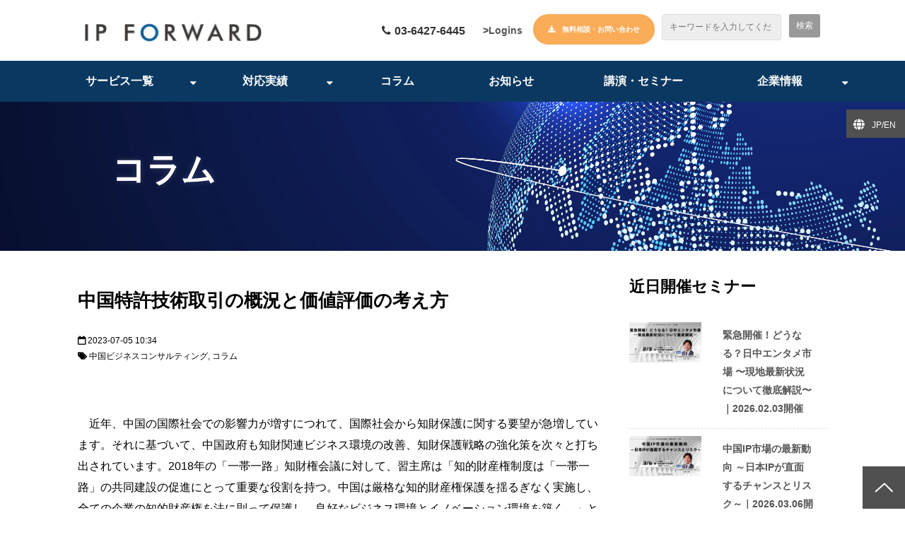

--- FILE ---
content_type: text/html; charset=utf-8
request_url: https://www.ip-fw.com/blog/105
body_size: 24471
content:
<!DOCTYPE html><html lang="ja"><head><meta charSet="utf-8"/><meta name="viewport" content="width=device-width"/><meta property="og:locale" content="ja_JP"/><meta property="og:type" content="article"/><meta property="og:title" content=""/><meta property="og:description" content=""/><meta property="og:site_name" content="IP FORWARDグループ"/><meta property="twitter:card" content="summary_large_image"/><meta property="twitter:title" content=""/><meta property="twitter:description" content=""/><meta property="og:image" content="https://ferret-one.akamaized.net/images/608c3f7299647c45a566b9b1/large.jpeg?utime=1619804018"/><meta property="twitter:image" content="https://ferret-one.akamaized.net/images/608c3f7299647c45a566b9b1/large.jpeg?utime=1619804018"/><title>中国特許技術取引の概況と価値評価の考え方 | IP FORWARDグループ</title><meta name="description" content="【コラム】近年、中国の国際社会での影響力が増すにつれて、国際社会から知財保護に関する要望が急増しています。それに基づいて、中国政府も知財関連ビジネス環境の改善、知財保護戦略の強化策を次々と打ち出されています。"/><link rel="canonical" href="https://www.ip-fw.com/blog/105"/><meta property="og:url" content="https://www.ip-fw.com/blog/105"/><link rel="shortcut icon" type="image/x-icon" href="https://ferret-one.akamaized.net/images/60a206f5f0b3e906839ee195/original.png?utime=1621231349"/><link href="https://ferret-one.akamaized.net/cms/website/build_20251223154906/css/theme/cms/navi/style.css" rel="stylesheet"/><link href="https://ferret-one.akamaized.net/cms/website/build_20251223154906/css/theme/cms/fo-base.css" rel="stylesheet"/><link href="https://ferret-one.akamaized.net/cms/website/build_20251223154906/css/font-awesome.min.css" rel="stylesheet"/><style class="colors-class-list">.color-ffffff { color: #ffffff }</style><link href="https://ferret-one.akamaized.net/cms/website/build_20251223154906/css/global.css" rel="stylesheet"/><link href="/__/custom_css/sites/c20071522377?utime=1768505727551" rel="stylesheet"/><link href="/__/custom_css/pages/5f100620b8726c66b6228aee?utime=1768505727551" rel="stylesheet"/><link href="/__/custom_css/ctactions/6046d0ee87791e337e9cb7bd?utime=1768505727551" rel="stylesheet"/><meta name="next-head-count" content="25"/><script data-nscript="beforeInteractive">(function(w,d,s,l,i){w[l]=w[l]||[];w[l].push({'gtm.start':
    new Date().getTime(),event:'gtm.js'});var f=d.getElementsByTagName(s)[0],
    j=d.createElement(s),dl=l!='dataLayer'?'&l='+l:'';j.async=true;j.src=
    '//www.googletagmanager.com/gtm.js?id='+i+dl;f.parentNode.insertBefore(j,f);
    })(window,document,'script','dataLayer','GTM-W4SSTJL');</script><link rel="preload" href="https://ferret-one.akamaized.net/cms/website/build_20251223154906/_next/static/css/3a2542541ae0a365.css" as="style"/><link rel="stylesheet" href="https://ferret-one.akamaized.net/cms/website/build_20251223154906/_next/static/css/3a2542541ae0a365.css" data-n-p=""/><link rel="preload" href="https://ferret-one.akamaized.net/cms/website/build_20251223154906/_next/static/css/86b167a98608df1a.css" as="style"/><link rel="stylesheet" href="https://ferret-one.akamaized.net/cms/website/build_20251223154906/_next/static/css/86b167a98608df1a.css" data-n-p=""/><noscript data-n-css=""></noscript><script defer="" nomodule="" src="https://ferret-one.akamaized.net/cms/website/build_20251223154906/_next/static/chunks/polyfills-c67a75d1b6f99dc8.js"></script><script src="https://ferret-one.akamaized.net/cms/website/build_20251223154906/javascripts/jquery-1.12.4.js" defer="" data-nscript="beforeInteractive"></script><script src="https://ferret-one.akamaized.net/cms/website/build_20251223154906/_next/static/chunks/webpack-a738e8c1c930f04e.js" defer=""></script><script src="https://ferret-one.akamaized.net/cms/website/build_20251223154906/_next/static/chunks/framework-79bce4a3a540b080.js" defer=""></script><script src="https://ferret-one.akamaized.net/cms/website/build_20251223154906/_next/static/chunks/main-f7336f9dc76502ff.js" defer=""></script><script src="https://ferret-one.akamaized.net/cms/website/build_20251223154906/_next/static/chunks/pages/_app-1c1efe28789e670d.js" defer=""></script><script src="https://ferret-one.akamaized.net/cms/website/build_20251223154906/_next/static/chunks/fec483df-e0f7afedb46a82ad.js" defer=""></script><script src="https://ferret-one.akamaized.net/cms/website/build_20251223154906/_next/static/chunks/1064-924f96e470c13a47.js" defer=""></script><script src="https://ferret-one.akamaized.net/cms/website/build_20251223154906/_next/static/chunks/1601-384935cec67d4297.js" defer=""></script><script src="https://ferret-one.akamaized.net/cms/website/build_20251223154906/_next/static/chunks/9257-a8076b1d1a5615f0.js" defer=""></script><script src="https://ferret-one.akamaized.net/cms/website/build_20251223154906/_next/static/chunks/131-01563986ccbef7bf.js" defer=""></script><script src="https://ferret-one.akamaized.net/cms/website/build_20251223154906/_next/static/chunks/6851-c311f6e494cfc678.js" defer=""></script><script src="https://ferret-one.akamaized.net/cms/website/build_20251223154906/_next/static/chunks/6915-fdceaa29a1ffee57.js" defer=""></script><script src="https://ferret-one.akamaized.net/cms/website/build_20251223154906/_next/static/chunks/7224-5cc81e69d876ceba.js" defer=""></script><script src="https://ferret-one.akamaized.net/cms/website/build_20251223154906/_next/static/chunks/7938-9b2941f070878cc5.js" defer=""></script><script src="https://ferret-one.akamaized.net/cms/website/build_20251223154906/_next/static/chunks/pages/website/%5BsiteName%5D/blog/articles/%5BarticleId%5D-8492e39bb3ee9941.js" defer=""></script><script src="https://ferret-one.akamaized.net/cms/website/build_20251223154906/_next/static/kz13Hgu_ifot1hNRU-nbp/_buildManifest.js" defer=""></script><script src="https://ferret-one.akamaized.net/cms/website/build_20251223154906/_next/static/kz13Hgu_ifot1hNRU-nbp/_ssgManifest.js" defer=""></script></head><body id="page-custom-css-id"><div id="__next" data-reactroot=""><noscript><iframe title="gtm" src="https://www.googletagmanager.com/ns.html?id=GTM-W4SSTJL" height="0" width="0" style="display:none;visibility:hidden"></iframe></noscript><div id="page-show" page_title="blog_template" form_page="false"></div><div id="page-analyse" data-id="64a542e049a7d007366f9621" style="display:none"></div><div class="navi-002-01 navi_base_custom sp_icon two_row_sticky-navi__8HtZT"><header class="clearfix" role="banner" id="navigations" style="width:100%;box-sizing:border-box"><div class="inner"><div class="navigation-cont clearfix"><div class="logo"><div><a href="/index"><img src="https://ferret-one.akamaized.net/images/6045cbcba354100046fca296/original.png?utime=1615186891" alt="IP FORWARDグループ" width="518" height="54"/></a></div></div><div class="cont"><div class="row row-1"><div class="col col-1 fast_2btn_col" style="width:49%"><div class="component component-1 btn_custom_tel button"><div class="button-cont center"><a href="/contact" rel="noopener" target="_blank" data-hu-event="TEL" data-hu-actiontype="click" data-hu-label="ヘッダ" class="center size-s blue" style="font-weight:bold">03-6427-6445</a></div></div><div class="component component-2 btn_custom_navi button"><div class="button-cont center"><a href="http://global.ip-fw.com:8801/login" rel="noopener" target="_blank" data-hu-event="IPF Global Dashboard" data-hu-actiontype="click" class="center size-s white" style="font-size:14px;font-weight:bold;border-radius:0px">&gt;Logins</a></div></div><div class="component component-3 btn_custom02 button"><div class="button-cont center"><a href="/contact" target="_self" data-lp-cta="true" data-hu-event="お問い合わせ" data-hu-actiontype="click" data-hu-label="ヘッダ" class="center size-s orange" style="font-size:10px;font-weight:bold">無料相談・お問い合わせ</a></div></div></div><div class="col col-2 second_2btn_col" style="width:51%"><div class="component component-1 pcOnly search"><div class="search-cont"><form id="search_keyword" method="get" action="/__/search" accept-charset="UTF-8"><input type="search" name="q" id="q" placeholder="キーワードを入力してください" itemProp="query-input" required=""/><input type="hidden" name="page_id" value="5f100620b8726c66b6228aee"/><input type="hidden" name="place_holder" value="キーワードを入力してください"/><input type="hidden" name="display_items" value="title,show"/><input type="submit" value="検索"/></form></div></div><div class="component component-2 btn_custom06 spOnly button"><div class="button-cont left"><a href="/search" target="_self" class="left size-s blue" style="font-weight:bold">ボタン</a></div></div></div></div></div></div><nav class="main-menu navigation-hide-border navigation-font-family pc styles_hide-border__StoOO" style="font-family:;height:;min-height:;padding:;margin:;border:;overflow:;justify-content:"><ul class="clearfix"><li class="level-01-trigger"><a href="/service">サービス一覧</a><ul class="level-01-cont"><li class="level-02"><a href="/service/online">オンラインプロテクション（ネット監視・ネットパトロール）</a></li><li class="level-02"><a href="/3160809">オフライン模倣対策</a></li><li class="level-02"><a href="/cbc">中国ビジネスコンサルティング</a></li><li class="level-02"><a href="/service/law">法律サービス</a></li><li class="level-02"><a href="/service/application">中国知的財産権登録</a></li><li class="level-02"><a href="/service/sea">東南アジア知財・法務サービス</a></li><li class="level-02"><a href="/3752855">IPコンテンツ取引支援業務</a></li></ul></li><li class="level-01-trigger"><a href="/case">対応実績</a><ul class="level-01-cont"><li class="level-02"><a href="/1870901">著書等執筆一覧</a></li><li class="level-02"><a href="/1870898">事例・実績紹介</a></li><li class="level-02"><a href="/1870911">お客様の声</a></li></ul></li><li class="level-01"><a href="/blog">コラム</a></li><li class="level-01"><a href="/news">お知らせ</a></li><li class="level-01"><a href="/seminar">講演・セミナー</a></li><li class="level-01-trigger"><a href="/company">企業情報</a><ul class="level-01-cont"><li class="level-02"><a href="/company/outline">会社概要</a></li><li class="level-02"><a href="/company/philosophy">企業理念</a></li><li class="level-02"><a href="/company/message">代表メッセージ</a></li><li class="level-02"><a href="/company/member_list">主要メンバー紹介</a></li><li class="level-02"><a href="/company/group">グループ法人</a></li></ul></li></ul></nav></div></header></div><div class="clearfix theme-fo-base v2-0 no-breadcrumbs" id="fo-base"><div class="main-visual sub-page-custom" style="background-image:url(https://ferret-one.akamaized.net/images/6098c9e77895f702e5b72c71/original.jpeg?utime=1620625895);background-size:cover;background-position:center left"><div class="overlay" style="background:#fff;opacity:0"></div><div class="overlay-image" style="background:#fff;opacity:0"></div><div class="clearfix main-visual-content"><div class="row row-1"><div class="col col-1"><div id="5f100620b8726c66b6228aee-f6d2b394d7299371ab0c7fce" class="component component-1 hd_custom rich-heading heading rich-heading-align-left"><h1><span class="color-ffffff               ">コラム</span></h1></div></div></div></div></div><div class="wrapper clearfix side-right page-5f100620b8726c66b6228aee"><div class="contents blog-contents"><section class="content-element content-1 blog_sec"><div class="inner"><div class="row row-1"><div class="col col-1"><article class="component blog_article" itemscope="" itemType="https://schema.org/Article"><div class="article-post"><h1 itemProp="headline">中国特許技術取引の概況と価値評価の考え方</h1><div class="article-meta-info"><span class="post-date"><i class="fa fa-calendar"></i><time dateTime="2023-07-05T10:34:24.572Z" itemProp="datePublished">2023-07-05 10:34</time></span><p><span class="article-tags"><i class="fa fa-tags"></i><a href="/__/tags/%E4%B8%AD%E5%9B%BD%E3%83%93%E3%82%B8%E3%83%8D%E3%82%B9%E3%82%B3%E3%83%B3%E3%82%B5%E3%83%AB%E3%83%86%E3%82%A3%E3%83%B3%E3%82%B0" class="tag">中国ビジネスコンサルティング</a><a href="/__/tags/%E3%82%B3%E3%83%A9%E3%83%A0" class="tag">コラム</a></span></p></div><div class="component richtext"><p><br></p><p>　近年、中国の国際社会での影響力が増すにつれて、国際社会から知財保護に関する要望が急増しています。それに基づいて、中国政府も知財関連ビジネス環境の改善、知財保護戦略の強化策を次々と打ち出されています。2018年の「一帯一路」知財権会議に対して、習主席は「知的財産権制度は「一帯一路」の共同建設の促進にとって重要な役割を持つ。中国は厳格な知的財産権保護を揺るぎなく実施し、全ての企業の知的財産権を法に則って保護し、良好なビジネス環境とイノベーション環境を築く。」と強調して以来、中国における特許技術取引環境が大幅に改善しています 。</p><p><br></p><p>　中国科技部の統計によると、2021年の中国特許技術取引総額（譲渡・ライセンス、開発、サービス、コンサルティングの合計）は3.72兆元で、過去最高の取引額を記録しました。そのうち、特許技術譲渡・ライセンスが3,246.6億元で、全体の8.7%を占めており、2020年度と比べて35.4%成長しました。今後もますます増えるかと考えられます。</p><p><br></p><p><img style="max-width: 100%; height: auto; width: 100%;height: auto;" data-cke-saved-src="https://ferret-one.akamaized.net/images/64a5441a8d761706fb0342da/normal.png?utime=1688552474" src="https://ferret-one.akamaized.net/images/64a5441a8d761706fb0342da/normal.png?utime=1688552474" width="762" height="436" class=""></p><p>出典：「2020全国技術市場統計年報」</p><p><br></p><p>　一方、取引の分野について、「電子情報」[1]、「都市建設と社会発展」[2]、「先進製造」[3]の三分野は上位を占めています。それもまた、中国の国策に影響される結果でしょうか、2023年現在も、当該三分野が、投資の要だと言われています。</p><p><br></p><h4 id="64a542e049a7d007366f9621-1688552505536" data-heading-id="1688552505536">価値評価と留意点<br><br>
</h4><p>　前述のように、中国において、近年特許技術取引が盛んで行われており、日本企業の多くも関与して、中国企業に特許技術譲渡やライセンスすることも増えています。そこで、取引上最も重要である価格決定（価値評価）は重要だと認識されています。</p><p><br></p><p>　特許技術の評価法については一般的に「コスト・アプローチ」、「インカム・アプローチ」、「マーケット・アプローチ」の3方法が多用されています。ただ、評価目的や取得できる情報の制限等によって使い分けています。</p><p><br></p><p>　「コスト・アプローチ」は資産評価日の調達コストの金額から各項目の減価償却費を除いた後、資産の評価価値を計算することによって資産価値を評価する方法で、実際に当該特許技術はどれくらいの利益を生み出されるかを考慮していません。</p><p><br></p><p>　「マーケット・アプローチ」は評価対象となる知的財産同類な特許資産の評価金額や取引金額を参照して評価する方法です。しかし、本方法最大の問題点は、特許技術取引の多くは非公開のため、十分な参照データを得られないことです。</p><p><br></p><p>　「インカム・アプローチ」は当該資産が事業活動などに用いられることによって生み出される収益（インカム）の規模をベースに評価する方法であるため、中国企業に特許技術譲渡・ライセンスする場合は、通常「インカム・アプローチ」を多く使われています。但し、中国の企業に譲渡・ライセンスを検討して、「インカム・アプローチ」を利用する際に、いくつかの留意点がございます。</p><p><br></p><p>インカム・アプローチの計算式は下記通りである。</p><p><br></p><p><img style="max-width: 100%; height: auto; width: 263px;" data-cke-saved-src="https://ferret-one.akamaized.net/images/64a54480500af90773c01d20/normal.png?utime=1688552576" src="https://ferret-one.akamaized.net/images/64a54480500af90773c01d20/normal.png?utime=1688552576" width="263" height="148" class=""></p><p><br><br></p><p>１．予想収益の評価（R）</p><p><br></p><p>　「インカム・アプローチ」の中核は特許技術による収益の評価計算です。収益は特許技術運用（コスト）と、外部環境（売上）によって影響されます。特許技術運用コストは、設備投資、原材料調達、人件費、販売費等が含まれます。外部環境は市場の需要、人口、購買力等を考えられます。特許技術運用コストについて、既に日本で実用化されているのであれば、それらのデータをベースに中国の現状に合わせて加味するとよいです。例えば、人件費は中国のデータに置き換えてみたり、原材料調達費についても中国のデータを利用した方良いでしょう。一方、外部環境について、中国同業種または類似業種の企業の財務データ等を利用することが推奨されます。実務上では、中国の価値評価会社に依頼して評価することが少なくありません。しかし、中国の事情がよくわからないまま、評価会社により、価値評価してもらうことが不安で、先に自社で算出すると考える企業も最近増えています。但し、中国の市場状況が把握できず、自社評価が難航するケースも多いです。そこで、中国事情の詳しい専門会社に依頼し、算出必要なデータ（人件費、原材料価格、参考企業の売上、営業利益等）を取得し、当該特許技術の状況と合わせて予想収益を算出すると良いと思われます。</p><p><br></p><p>２．特許技術寿命（i）の決め</p><p><br></p><p>　どのような特許技術でも一定の寿命（可用年数）があります。そこで、譲渡・ライセンスする前に改めて分析する必要があります。実務上では、自社の特許技術開発チームを絡んで決めることが多いが、留意するのは可用年数と特許の法定年数の区別です。中国では、特許の法定年数が20年と定めているも、多くの特許技術は20年待たず、新たな技術によって代替されるわけです。</p><p><br></p><p>３．その他留意点</p><p><br></p><p>　予想収益と特許技術寿命の他、ライセンスアウトする場合のロイヤリティ率や、割引率（r）を配慮する必要があります。ロイヤリティ率は業界によって異なるため、予め中国の当該業界の一般的な料率を適用すると良いです。ちなみに、国際連合工業開発機関の統計データによると、各国の特許技術取引契約におけるロイヤリティ料率の幅は概ね0.5％～10％で、工業生産における特許資産の収益分担比率は5％〜10％という範囲に近づく傾向があります。一方、割引率について、CAPMを利用することが多いが、実務上、正確の数値を出すことがほぼ不可能であろうかと考えております。</p><p><br></p><p>　その理由としては、やはり、リスクプレミアの部分の不安定性にあります。CPAMはリスクフリーレート（RFR）とマーケットリスクプレミア（MRP）によって構成され、RFRは銀行が資金を調達する際の銀行の信用リスク等をほとんど反映しない金利のことで、多くの場合は、国債の利回りを使うことが一般的です。MRPは当該特許技術が所在する業界、時期等様々な要素に影響されます。そのため、私たちは、割引率の下限は中国の国債利率で、上限は、更に、中国にある同業企業のデータ（平均値）を用いて加味すると良いと考えております。</p><p><br></p><h4 id="64a542e049a7d007366f9621-1688552650152" data-heading-id="1688552650152">特許技術譲渡・ライセンスの一般的な流れ</h4><p><br></p><p>特許技術譲渡・ライセンスを実施する場合、一例として、次のようになります。<br>&nbsp;<br>①特許技術有効性を初歩的に確認・評価<br>②対象特許技術の将来性、譲渡・ライセンスアウト可能性を初歩的に評価し、価値算出<br>③譲渡・ライセンスアウト先候補の探索<br>④取引交渉の実行<br>⑤契約成立</p><p><br></p><p>　特許技術の譲渡・ライセンスにおいて、価値評価は当然最重要であるが、中国企業へのアプローチも譲渡・ライセンスアウトできるかどうかを左右されます。弊社は、これまで特許に関して、数多くの案件を取り組んでおり、特許技術の価値評価はもちろん、譲渡・ライセンスアウト先の探索から、契約設立までワンストップサポートすることができます。特許技術譲渡・ライセンスにご興味のある方、ご相談したい方はぜひお問合せください。<br><br></p><p style="text-align: right;">以上</p><p><br></p><p><span style="font-size:8px;">[1] 一般的に、電子材料から電子部品・デバイス、最終製品に至るまで、IT・エレクトロニクス産業等を指す。<br>[2] 一般的に、建築、水利、交通等市政建設に関するインフラ整備を指す。<br>[3] 一般的に、次世代情報技術産業や自動車製造業、現代科学工業・エネルギー産業、大健康産業（注）、現代農作物加工産業等を指す。</span></p><p><br></p><p><br></p><p>著者情報</p><p>IP FORWARD&nbsp;</p><p>ビジネスコンサルティング部&nbsp;<a data-cke-saved-href="//www.ip-fw.com/1949081" href="//www.ip-fw.com/1949081" target="_self">コンサルタント</a></p><p><a data-cke-saved-href="//www.ip-fw.com/1949081" href="//www.ip-fw.com/1949081" target="_self" rel=""><img style="max-width: 100%; height: auto; width: 165.99px;height: auto;" data-cke-saved-src="https://ferret-one.akamaized.net/images/61285a9725ec8939c0e67f5e/normal.jpeg?utime=1630034583" src="https://ferret-one.akamaized.net/images/61285a9725ec8939c0e67f5e/normal.jpeg?utime=1630034583" class=""></a></p></div></div></article><section class="prev-next-link"><a class="prev-link" href="/blog/104"><h3 class="prev-next-label">前の記事</h3><div class="thumb-wrap"><img loading="lazy" id="" src="https://ferret-one.akamaized.net/images/608cc8881f71535619b6c5f7/thumb.jpeg?utime=1619839112" alt="prev-article-image" class="" height="233" width="369" role="presentation"/><p>中国における冒認商標出願対応の実務</p></div></a><a class="next-link" href="/blog/106"><h3 class="prev-next-label">次の記事</h3><div class="thumb-wrap"><img loading="lazy" id="" src="https://ferret-one.akamaized.net/images/608b978399647c347a66513f/thumb.jpeg?utime=1619761027" alt="next-article-image" class="" height="628" width="1421" role="presentation"/><p>地名商標による登録可能性：「オルドスERDOS」商標について</p></div></a></section></div></div></div></section><section class="content-element content-2"><div class="inner"><div class="row row-1"><div class="col col-1"><div class="component component-1 social-button"><ul style="text-align:left"><li style="display:inline-block;vertical-align:top;line-height:0;padding:10px 20px"><div class="fb-share-button" data-href="" data-layout="button"></div></li><li style="display:inline-block;vertical-align:top;line-height:0;padding:10px 20px" class="styles_twitter-button__9jALA"><a class="twitter-share-button" href="https://twitter.com/share" data-lang="ja" data-count="horizontal" data-url="">ツイート</a></li><li style="display:inline-block;vertical-align:top;line-height:0;padding:10px 20px"><div class="line-it-button" data-lang="ja" data-type="like" data-share="true" data-url="" style="display:none"></div></li><li style="display:inline-block;vertical-align:top;line-height:0;padding:10px 20px"><div class="line-it-button" data-lang="ja" data-type="share-a" data-ver="3" data-url="" style="display:none"></div></li></ul></div><div id="5f100620b8726c66b6228aee-12fe2e6e1bdd9fea203632dc" class="component component-2 rich-heading heading rich-heading-align-center"><h3>関連記事はこちら</h3></div><div class="component component-3 entry-list entry-image-card-3-col"><div class="article-list"><div class="article-per-page"></div></div></div></div></div></div></section><section class="content-element content-3 cta2column_sec" style="background-image:url(https://ferret-one.akamaized.net/images/6046d09f87791e34449c7a78/original.png?utime=1616466039);background-size:cover;background-position:center right"><div class="inner"><div class="row row-1 background_fff_row"><div class="col col-1"><div class="cta-6046d0ee87791e337e9cb7bd" id="cta-6046d0ee87791e337e9cb7bd"><div class="component component-1 cta id-57f837766726e38b3568e338"><div class="cta-row cta-row-0"><div class="cta-column cta-column-0" style="width:95%"><div id="5f100620b8726c66b6228aee-283fa063539b2603d88fc712" class="component cta-component-0 hd_custom01 rich-heading heading cta-heading rich-heading-align-center"><h2>中国、東南アジアにおける法律、ビジネスでお悩みの方は、お気軽にご相談ください。</h2></div></div></div><div class="cta-row cta-row-1"><div class="cta-column cta-column-0 tel_col"><div class="component cta-component-0 cta_tel_text width100_text text text-align-center cta-text" style="overflow-wrap:break-word">お電話でのお問い合わせはこちら</div><div class="component cta-component-1 btn_custom_tel button cta-button"><div class="button-cont center"><a href="tel:03-6822-7251" rel="noopener" target="_blank" data-lp-cta="true" data-hu-event="TEL" data-hu-actiontype="click" data-hu-label="CTA" class="center size-m blue" style="font-weight:bold">03-6427-6445</a></div></div></div></div><div class="cta-row cta-row-2"><div class="cta-column cta-column-0" style="width:95%"><div class="component cta-component-0 btn_text text text-align-center cta-text" style="overflow-wrap:break-word">ご不明な点はお気軽にお問合せください。</div><div class="component cta-component-1 btn_custom02 button cta-button"><div class="button-cont center"><a href="/contact" target="_self" data-lp-cta="true" data-hu-event="お問い合わせ" data-hu-actiontype="click" data-hu-label="CTA" class="center size-m blue" style="font-weight:bold">無料相談・お問い合わせ</a></div></div></div></div></div></div></div></div></div></section><section class="content-element content-4"><div class="inner"><div class="row row-1"><div class="col col-1"><div class="component component-1 social-button"><ul style="text-align:center"><li style="display:inline-block;vertical-align:top;line-height:0;padding:10px 20px" class="styles_twitter-button__9jALA"><a class="twitter-share-button" href="https://twitter.com/share" data-lang="ja" data-count="horizontal" data-url="">ツイート</a></li><li style="display:inline-block;vertical-align:top;line-height:0;padding:10px 20px"><div class="line-it-button" data-lang="ja" data-type="share-a" data-ver="3" data-url="" style="display:none"></div></li></ul></div></div></div></div></section></div><div class="side right"><div class="inner"><div id="5f100620b8726c66b6228aee-15600ad6029529d3d31e0add" class="component component-1 rich-heading heading rich-heading-align-left"><h3>近日開催セミナー<br /></h3></div><div class="component component-2 entry-list"><div class="article-list"><div class="article-per-page"></div></div></div><div id="5f100620b8726c66b6228aee-c667a28091be2194fd46c662" class="component component-3 rich-heading heading"><h2>人気記事ランキング</h2></div><div class="component component-4 blog-ranking entry-list blog-ranking-left"><div></div><div class="article-per-page"></div></div><div id="5f100620b8726c66b6228aee-f1bc68f32c42b9f2bccd534f" class="component component-5 rich-heading heading"><h2>カテゴリ一覧</h2></div><div class="component component-6 entry-list"><div class="article-list"><div class="article-per-page"></div></div></div><div id="5f100620b8726c66b6228aee-e198150d7dff7624a1a040d8" class="component component-7 rich-heading heading"><h2>タグ一覧</h2></div><div class="component component-8 tag_cloud"></div><div class="component component-9 social-button"><ul style="text-align:left"><li style="display:inline-block;vertical-align:top;line-height:0;padding:10px 20px" class="styles_twitter-button__9jALA"><a class="twitter-share-button" href="https://twitter.com/share" data-lang="ja" data-count="horizontal" data-url="">ツイート</a></li><li style="display:inline-block;vertical-align:top;line-height:0;padding:10px 20px"><div class="line-it-button" data-lang="ja" data-type="share-a" data-ver="3" data-url="" style="display:none"></div></li></ul></div></div></div></div><div class="foot ft_custom01"><div class="foot-cont"><div class="row row-1 ftLink_row"><div class="col col-1 info_col" style="width:25.88555858310626%"><div class="component component-1 logo_img image resizeable-comp align-left" style="text-align:left"><a href="/index" target="_self"><img loading="lazy" id="" src="https://ferret-one.akamaized.net/images/6045cbcba354100046fca296/original.png?utime=1615186891" alt="logo" class="" style="width:auto;border-radius:0;max-width:100%" height="54" width="518" role="presentation"/></a></div></div><div class="col col-2 site_map_col" style="width:32.78837420526794%"><div class="component component-1 site_map_list list vertical none"><ul style="overflow-wrap:break-word"><li><a href="/service/online" target="_self">オンラインプロテクション　　　　　　　　　（ネット監視・ネットパトロール）</a></li><li><a href="/service/offline" target="_self">オフライン模倣対策</a></li><li><a href="/cbc" target="_self">中国ビジネスコンサルティング</a></li><li><a href="/service/law" target="_self">法律サービス</a></li><li><a href="/service/application" target="_self">中国知的財産権登録</a></li><li><a href="/2530576" target="_self">東南アジア知財・法務サービス</a></li></ul></div></div><div class="col col-3 site_map_col" style="width:20%"><div class="component component-1 site_map_list list vertical none"><ul style="overflow-wrap:break-word"><li><a href="/case" target="_self">対応実績</a></li><li><a href="/blog" target="_self">コラム</a></li><li><a href="/news" target="_self">お知らせ</a></li><li><a href="/seminar" target="_self">講演・セミナー</a></li><li><a href="/contact" target="_self">お問い合わせ</a></li></ul></div></div><div class="col col-4 site_map_col" style="width:21.383075523202912%"><div class="component component-1 site_map_list list vertical none"><ul style="overflow-wrap:break-word"><li><a href="/company" target="_self">企業情報</a></li></ul></div><div class="component component-2 site_map2_list list vertical none"><ul style="overflow-wrap:break-word"><li><a href="/company/outline" target="_self">会社概要</a></li><li><a href="/company/philosophy" target="_self">企業理念</a></li><li><a href="/company/message" target="_self">代表メッセージ</a></li><li><a href="/company/member_list" target="_self">主要メンバー紹介</a></li><li><a href="/company/group" target="_self">グループ法人</a></li><li><a href="/privacy" target="_self">プライバシーポリシー</a></li></ul></div></div></div><div class="row row-2 richBox_row"><div class="col col-1"><div class="component component-1 richtext"><p>JP/EN</p>

<p><a href="//www.ip-fw.com/index" target="_self">Japanese</a></p>

<p><a data-hu-actiontype="null" data-hu-event="null" data-hu-label="null" data-lp-cta="false" href="//www.ip-fw.com/en/index" target="_self">English</a></p>
</div></div></div><div class="row row-3 page_top_row"><div class="col col-1"><div class="component component-1 image resizeable-comp align-left" style="text-align:left"><a href="#" target="_self"><img loading="lazy" id="" src="https://ferret-one.akamaized.net/images/6045cd5387791e03e39cfe44/original.png?utime=1615187283" alt="トップへ戻る" class="" style="width:auto;border-radius:0;max-width:100%" height="120" width="120" role="presentation"/></a></div></div></div></div><div class="foot-copyright"><p>© IP FORWARD ALL rights Reserved.</p></div></div></div></div><script id="__NEXT_DATA__" type="application/json">{"props":{"pageProps":{"site":{"_id":"5f0ec8423436711ffc37aba5","name":"c20071522377","title":"IP FORWARDグループ","public_powered_link":false,"theme":{"_id":"58b4cf57256aa667ab000000","color":"FFFFFF","name":"fo-base","display_name":"ferretOneBase","image_content_type":"image/png","image_file_size":"613048","image_fingerprint":"","status":true,"updated_at":"2020-11-05T01:49:34.534Z","created_at":"2017-02-28T01:16:07.730Z","is_sub_theme":false,"is_admin_theme":false,"theme_type":"","site_type_id":"undefined","description":""},"cms_ver":"v2-0","semantic_html":true,"use_theme_navi_css":true,"js_script_enable":true,"google_tagmanager_id":"GTM-W4SSTJL","show_top_breadcrumb":true,"favicon_id":"60a206f5f0b3e906839ee195","public_with_test_mode":false,"access_tracking":true,"rss_feed":"","domain":"www.ip-fw.com","ogp_image_id":"5f1012c3c4d6eb1b2ceb740f","allow_sanitize":true,"cert":{"_id":"5f34cab153e9690684785aad","status":"free_cert","use_sans":true,"current_domain":"www.ip-fw.com","expires_at":"2026-03-22T15:00:00.000Z","updated_at":"2025-12-23T17:08:58.618Z"},"ad_storage":false,"analytics_storage":false},"page":{"_id":"5f100620b8726c66b6228aee","name":"blog_template","base_design_id":"63f31515bc78e60032f18c72","sidebar_position":"side-right","path":"/15142","use_updated_at_detail":false,"use_created_at_detail":true},"layoutElements":{"navi":{"_id":"6070025a3d117b76ef7f27f9","_type":"NaviElement","brand_title_font_weight_bold":true,"brand_title_color":"000000","use_brand_logo":true,"show_navi":true,"font_type":"","sass_str":".navi, .navi-001-01, .navi-002-01 {\n  /* sample */\n}\n","bg_color":null,"bg_image_id":null,"bg_position":null,"border_color":null,"border_width":null,"brand_title":null,"business_time":null,"created_at":"2021-03-08T06:49:21.034Z","fix_navi":true,"hide_border":true,"klass":"navi_base_custom sp_icon","logo_id":"6045cbcba354100046fca296","logo_link":"/index","margin_bottom":null,"margin_left":null,"margin_right":null,"margin_top":null,"no_bg_image":false,"old_style":false,"phone_number":null,"updated_at":"2024-09-02T07:36:33.385Z","brand_title_font_size":"medium","rows_count":"2","menu_items_count":"8","rows":[{"_id":"6045c8f0a354100046fc7608","_type":"Row","sass_str":".row {\n  /* sample */\n}\n","background_src":null,"bg_color":null,"bg_image_id":null,"bg_position":null,"block_group":null,"border_color":null,"border_width":null,"created_at":"2021-03-08T06:49:21.034Z","invisible":false,"klass":null,"margin_bottom":null,"margin_left":null,"margin_right":null,"margin_top":null,"mobile_reverse_order":false,"no_bg_image":false,"updated_at":"2021-03-08T06:49:21.034Z","lp_cta":false,"isShadowed":false,"columns":[{"_id":"6045c8f0a354100046fc7603","sass_str":".col {\n  /* sample */\n}\n","_type":"Column","background_src":null,"bg_color":null,"bg_image_id":null,"bg_position":null,"border_color":null,"border_width":null,"created_at":"2021-03-08T06:49:21.034Z","klass":"fast_2btn_col","margin_bottom":null,"margin_left":null,"margin_right":null,"margin_top":null,"no_bg_image":false,"updated_at":"2021-03-08T06:49:21.034Z","width_percent":49,"lp_cta":false,"isShadowed":false,"components":[{"_id":"59b2d570ba6de3f07a7b2a61","sass_str":".component.button {\n  /* sample */\n}\n","_type":"ButtonComponent","actiontype":"click","align":"left","background_src":null,"bg_color":"","bg_image_id":null,"bg_position":"","bg_repeat":null,"border_color":"","border_style":null,"border_width":null,"button_color":"blue","button_color_customize":null,"button_link":null,"button_position":"center","button_size":"small","button_text":"03-6427-6445","color":null,"component_control":null,"content":null,"created_at":"2021-03-09T08:26:09.928Z","event":"TEL","font_size":null,"font_weight":"bold","invisible":false,"klass":"btn_custom_tel","label":"ヘッダ","lp_cta":false,"margin_bottom":null,"margin_left":null,"margin_right":null,"margin_top":null,"no_bg_image":false,"updated_at":"2021-03-09T08:26:09.928Z","link":{"_id":"63b4dbbf7fc2e4668145462d","open_target":"_blank","page_id":"5f10061bb8726c66b6228062","title":"お問い合わせ","url":"/contact","no_follow":false},"mobile_component":{"_id":"16fc7d7c66b02fa3caed9937","sass_str":".component.button {\n  /* sample */\n}\n","_type":"ButtonComponent","actiontype":"click","align":"left","background_src":null,"bg_color":"","bg_image_id":null,"bg_position":"","bg_repeat":null,"border_color":"","border_style":null,"border_width":null,"button_color":"blue","button_color_customize":null,"button_link":null,"button_position":"left","button_size":"small","button_text":"03-6427-6445","color":null,"component_control":null,"content":null,"created_at":"2021-03-09T08:26:09.928Z","event":"TEL","font_size":null,"font_weight":"bold","invisible":false,"klass":"btn_custom_tel","label":"ヘッダ","lp_cta":false,"margin_bottom":null,"margin_left":null,"margin_right":null,"margin_top":null,"no_bg_image":false,"updated_at":"2021-03-09T08:26:09.928Z","link":{"_id":"63b4dbbf7fc2e4668145462d","open_target":"_blank","page_id":"5f10061bb8726c66b6228062","title":"お問い合わせ","url":"/contact","no_follow":false}}},{"_id":"ae391b5edd1a2d4e0025c4de","sass_str":".component.button {\n  /* sample */\n}\n","_type":"ButtonComponent","actiontype":"click","align":"left","background_src":null,"bg_color":"","bg_image_id":null,"bg_position":"","bg_repeat":null,"border_color":"","border_radius":"0px","border_style":null,"border_width":null,"button_color":"white","button_color_customize":null,"button_link":null,"button_position":"center","button_size":"small","button_text":"\u003eLogins","color":null,"component_control":null,"content":null,"created_at":null,"event":"IPF Global Dashboard","font_size":"14px","font_weight":"bold","invisible":false,"klass":"btn_custom_navi","label":"","lp_cta":false,"margin_bottom":null,"margin_left":null,"margin_right":null,"margin_top":null,"no_bg_image":false,"updated_at":null,"link":{"_id":"63b4dbbf7fc2e4668145462f","open_target":"_blank","article_id":null,"blog_id":null,"download_link":"","heading_component_id":"","heading_element_id":"","no_follow":false,"page_id":null,"title":"","url":"http://global.ip-fw.com:8801/login"},"mobile_component":{"_id":"6bc90da7380ea07e9067fb41","sass_str":".component.button {\n  /* sample */\n}\n","_type":"ButtonComponent","actiontype":"click","align":"left","background_src":null,"bg_color":"","bg_image_id":null,"bg_position":"","bg_repeat":null,"border_color":"","border_radius":"0px","border_style":null,"border_width":null,"button_color":"white","button_color_customize":null,"button_link":null,"button_position":"center","button_size":"small","button_text":"\u003eLogins","color":null,"component_control":null,"content":null,"created_at":null,"event":"IPF Global Dashboard","font_size":"8px","font_weight":"bold","invisible":false,"klass":"","label":"","lp_cta":false,"margin_bottom":null,"margin_left":null,"margin_right":null,"margin_top":null,"no_bg_image":false,"updated_at":null,"link":{"_id":"63b4dbbf7fc2e4668145462f","open_target":"_blank","article_id":null,"blog_id":null,"download_link":"","heading_component_id":"","heading_element_id":"","no_follow":false,"page_id":null,"title":"","url":"http://global.ip-fw.com:8801/login"}}},{"_id":"ddccd98a61632b89c02003af","sass_str":".component.button {\n  /* sample */\n}\n","_type":"ButtonComponent","actiontype":"click","align":"left","background_src":null,"bg_color":"","bg_image_id":null,"bg_position":"","bg_repeat":null,"border_color":"","border_style":null,"border_width":null,"button_color":"orange","button_color_customize":null,"button_link":null,"button_position":"center","button_size":"small","button_text":"無料相談・お問い合わせ","color":null,"component_control":null,"content":null,"created_at":"2021-03-09T08:26:09.928Z","event":"お問い合わせ","font_size":"10px","font_weight":"bold","invisible":false,"klass":"btn_custom02","label":"ヘッダ","lp_cta":true,"margin_bottom":null,"margin_left":null,"margin_right":null,"margin_top":null,"no_bg_image":false,"updated_at":"2021-03-09T08:26:09.928Z","link":{"_id":"63b4dbbf7fc2e4668145462e","open_target":"_self","article_id":null,"blog_id":null,"download_link":null,"heading_component_id":null,"heading_element_id":null,"no_follow":false,"page_id":"5f10061bb8726c66b6228062","title":"お問い合わせ","url":"/contact"},"mobile_component":{"_id":"457d0655c1189c4f2bdfa7f8","sass_str":".component.button {\n  /* sample */\n}\n","_type":"ButtonComponent","actiontype":"click","align":"left","background_src":null,"bg_color":"","bg_image_id":null,"bg_position":"","bg_repeat":null,"border_color":"","border_style":null,"border_width":null,"button_color":"orange","button_color_customize":null,"button_link":null,"button_position":"right","button_size":"small","button_text":"無料相談・お問い合わせ","color":null,"component_control":null,"content":null,"created_at":"2021-03-09T08:26:09.928Z","event":"お問い合わせ","font_size":"8px","font_weight":"bold","invisible":true,"klass":"btn_custom02","label":"ヘッダ","lp_cta":true,"margin_bottom":null,"margin_left":null,"margin_right":null,"margin_top":null,"no_bg_image":false,"updated_at":"2021-03-09T08:26:09.928Z","link":{"_id":"63b4dbbf7fc2e4668145462e","open_target":"_self","article_id":null,"blog_id":null,"download_link":null,"heading_component_id":null,"heading_element_id":null,"no_follow":false,"page_id":"5f10061bb8726c66b6228062","title":"お問い合わせ","url":"/contact"}}}]},{"_id":"6045c8f0a354100046fc7604","sass_str":".col {\n  /* sample */\n}\n","_type":"Column","background_src":null,"bg_color":null,"bg_image_id":null,"bg_position":null,"border_color":null,"border_width":null,"created_at":"2021-03-08T06:49:21.034Z","klass":"second_2btn_col","margin_bottom":null,"margin_left":null,"margin_right":null,"margin_top":null,"no_bg_image":false,"updated_at":"2021-03-08T06:49:21.034Z","width_percent":51,"lp_cta":false,"isShadowed":false,"components":[{"_id":"5adc4d105f74f68c2ac64ee7","place_holder":"キーワードを入力してください","sass_str":".component.search {\n  /* sample */\n}\n","display_items":["title","show"],"_type":"SearchComponent","content":"検索パーツ","no_bg_image":false,"align":"left","klass":"pcOnly"},{"_id":"4c95e6bc84de52b0e371c308","sass_str":".component.button {\n  /* sample */\n}\n","_type":"ButtonComponent","button_text":"","button_size":"small","button_color":"blue","button_position":"left","event":"","actiontype":"click","invisible":false,"label":"","klass":"btn_custom06 spOnly","font_weight":"bold","lp_cta":false,"no_bg_image":false,"align":"left","link":{"_id":"ec7918e9f4a39bb7e804bcce","open_target":"_self","page_id":"66f2366795a40c04c2d72963","title":"検索結果ページ","url":"/search","no_follow":false}}]}],"mobile_css":{"_id":"ff9c37c4231150ca1139cd55","margin_top":0,"margin_right":0,"margin_bottom":0,"margin_left":0,"klass":""}}]},"header":{"_id":"5f100620b8726c66b6228af9","_type":"HeaderElement","bg_media_type":"image","bg_video_url":"","is_bg_video_mute_sound":true,"bg_video_fit_location":50,"bg_sp_image_position":"","bg_overlay_image_pattern":"bg_overlay_pattern_none","title_font_weight_bold":true,"title_color":"000000","sub_title_color":"000000","sass_str":".header, .main-visual {\n  /* sample */\n}\n","attachment_id":null,"attachment_ids":[],"background_image_ids":[],"bg_color":null,"bg_image_id":"6098c9e77895f702e5b72c71","bg_position":"center left","bg_repeat":"cover","bg_sp_image_id":null,"bg_texture_overlay_opacity":null,"bg_video_fit":"iframe-wrapper","border_color":null,"border_width":null,"created_at":"2020-07-16T07:47:44.709Z","is_bg_video_repeat":false,"klass":"sub-page-custom","margin_bottom":null,"margin_left":null,"margin_right":null,"margin_top":null,"min_height":null,"mobile_min_height":null,"no_bg_image":false,"old_style":false,"overlay_color":"fff","overlay_opacity":0,"show_header":null,"sub_title":null,"sub_title_font_size":"small","sub_title_font_weight_bold":false,"title":null,"title_font_size":"medium","updated_at":"2025-04-30T01:18:42.924Z","use_sp_image":false,"rows":[{"_id":"5f100620b8726c66b6228afa","_type":"Row","sass_str":".row {\n  /* sample */\n}\n","background_src":null,"bg_color":null,"bg_image_id":null,"bg_position":null,"block_group":null,"border_color":null,"border_width":null,"created_at":"2020-07-16T07:47:44.709Z","invisible":false,"klass":null,"margin_bottom":null,"margin_left":null,"margin_right":null,"margin_top":null,"mobile_reverse_order":false,"no_bg_image":false,"updated_at":"2025-04-30T01:18:42.924Z","columns":[{"_id":"5f100620b8726c66b6228afb","sass_str":".col {\n  /* sample */\n}\n","_type":"Column","background_src":null,"bg_color":null,"bg_image_id":null,"bg_position":null,"border_color":null,"border_width":null,"created_at":"2020-07-16T07:47:44.709Z","klass":null,"margin_bottom":null,"margin_left":null,"margin_right":null,"margin_top":null,"no_bg_image":false,"updated_at":"2025-04-30T01:18:42.924Z","width_percent":null,"components":[{"_id":"f6d2b394d7299371ab0c7fce","_type":"RichHeadingComponent","price_plan":"プラン","sass_str":".component.rich-heading {\n  /* sample */\n}\n","align":"left","background_src":null,"bg_color":"","bg_image_id":null,"bg_position":"","bg_repeat":null,"border_color":"","border_style":null,"border_width":null,"class_color":" color-ffffff","class_name":null,"component_control":null,"content":"\u003cspan class=\"color-ffffff               \"\u003eコラム\u003c/span\u003e","created_at":"2021-04-05T06:00:45.803Z","element_id":null,"invisible":false,"klass":"hd_custom","margin_bottom":null,"margin_left":null,"margin_right":null,"margin_top":null,"no_bg_image":false,"price_plan_color":null,"rich_heading_type":"h1","text_position":"left","updated_at":"2021-04-05T06:00:45.803Z"}],"isShadowed":false,"lp_cta":false}],"isShadowed":false,"lp_cta":false}]},"rightSidebar":{"_id":"5f100620b8726c66b6228aef","_type":"SidebarElement","sass_str":".side {\n  /* sample */\n}\n","bg_color":null,"bg_image_id":null,"bg_position":null,"border_color":null,"border_width":null,"created_at":"2020-07-16T07:47:44.711Z","klass":null,"margin_bottom":null,"margin_left":null,"margin_right":null,"margin_top":null,"no_bg_image":false,"position":"right","updated_at":"2020-07-16T07:47:48.711Z","components":[{"_id":"15600ad6029529d3d31e0add","_type":"RichHeadingComponent","price_plan":"プラン","sass_str":".component.rich-heading {\n  /* sample */\n}\n","align":"left","background_src":null,"bg_color":"","bg_image_id":null,"bg_position":"","bg_repeat":null,"border_color":"","border_style":null,"border_width":null,"class_color":"","class_name":null,"component_control":null,"content":"近日開催セミナー\n","created_at":"2023-03-29T04:48:05.865Z","element_id":null,"invisible":false,"klass":"","margin_bottom":null,"margin_left":null,"margin_right":null,"margin_top":null,"no_bg_image":false,"price_plan_color":null,"rich_heading_type":"h3","text_position":"left","updated_at":"2023-03-29T04:48:05.865Z"},{"_id":"5d670e7e517d872dcfaa19ac","_type":"ArticleListComponent","sass_str":".entry-list {\n  /* sample */\n}\n","tag_id":"5f100613b8726c66b6226ca3+64b7736aad11c605938e9a83","category_id":"","display_items":["title","thumbnail_image"],"use_pagination":false,"per_page_changeable":false,"align":"left","background_src":null,"bg_color":"","bg_image_id":null,"bg_position":"","bg_repeat":null,"border_color":"","border_style":null,"border_width":null,"component_control":null,"content":null,"created_at":"2023-03-29T04:48:05.865Z","is_without_article_notify":false,"klass":"","list_size":"small","margin_bottom":null,"margin_left":null,"margin_right":null,"margin_top":null,"no_bg_image":false,"per_page":"6","show_low_level":false,"sort_by":"page_list_order","time_format":"hyphen_no_time","top_page_id":"5f10061ab8726c66b6227ea1","updated_at":"2023-03-29T04:48:05.865Z"},{"_id":"c667a28091be2194fd46c662","_type":"RichHeadingComponent","price_plan":"プラン","sass_str":".component.rich-heading {\n  /* sample */\n}\n","align":"left","background_src":null,"bg_color":"","bg_image_id":null,"bg_position":"","bg_repeat":null,"border_color":"","border_style":null,"border_width":null,"class_color":"","class_name":null,"component_control":null,"content":"人気記事ランキング","created_at":"2021-04-05T06:00:45.802Z","element_id":null,"invisible":false,"klass":"","margin_bottom":null,"margin_left":null,"margin_right":null,"margin_top":null,"no_bg_image":false,"price_plan_color":null,"rich_heading_type":"h2","updated_at":"2021-04-05T06:00:45.802Z"},{"_id":"42293157ea5514a153fcbbf5","_type":"BlogRankingComponent","sass_str":".component.blog-ranking {\n  /* sample */\n}\n","display_items":["title","large_image"],"use_pagination":false,"per_page_changeable":false,"align":"left","background_src":null,"bg_color":null,"bg_image_id":null,"bg_position":null,"blog_ranking":null,"border_color":null,"border_width":null,"component_control":null,"content":null,"created_at":"2021-04-05T06:00:45.802Z","klass":null,"margin_bottom":null,"margin_left":null,"margin_right":null,"margin_top":null,"no_bg_image":false,"per_page":"5","period":"monthly","show_low_level":false,"sort_by":"pv_desc","time_format":"hyphen","updated_at":"2021-04-05T06:00:45.802Z"},{"_id":"f1bc68f32c42b9f2bccd534f","_type":"RichHeadingComponent","price_plan":"プラン","sass_str":".component.rich-heading {\n  /* sample */\n}\n","align":"left","background_src":null,"bg_color":"","bg_image_id":null,"bg_position":"","bg_repeat":null,"border_color":"","border_style":null,"border_width":null,"class_color":"","class_name":null,"component_control":null,"content":"カテゴリ一覧","created_at":"2021-04-05T06:00:45.802Z","element_id":null,"invisible":false,"klass":"","margin_bottom":null,"margin_left":null,"margin_right":null,"margin_top":null,"no_bg_image":false,"price_plan_color":null,"rich_heading_type":"h2","updated_at":"2021-04-05T06:00:45.802Z"},{"_id":"662c088c7198cb13019b9b9c","_type":"CategoryArticleComponent","sass_str":".component.tag-article {\n  /* sample */\n}\n","display_items":["title","thumbnail_image"],"align":"left","background_src":null,"bg_color":null,"bg_image_id":null,"bg_position":null,"border_color":null,"border_width":null,"category_id":"","component_control":null,"content":"カテゴリー記事パーツ","created_at":"2021-04-05T06:00:45.802Z","klass":null,"list_size":"small","margin_bottom":null,"margin_left":null,"margin_right":null,"margin_top":null,"no_bg_image":false,"per_page":"5","per_page_changeable":false,"show_low_level":false,"sort_by":"updated_desc","time_format":"hyphen","updated_at":"2021-04-05T06:00:45.802Z","use_pagination":false},{"_id":"e198150d7dff7624a1a040d8","_type":"RichHeadingComponent","price_plan":"プラン","sass_str":".component.rich-heading {\n  /* sample */\n}\n","align":"left","background_src":null,"bg_color":"","bg_image_id":null,"bg_position":"","bg_repeat":null,"border_color":"","border_style":null,"border_width":null,"class_color":"","class_name":null,"component_control":null,"content":"タグ一覧","created_at":"2021-04-05T06:00:45.802Z","element_id":null,"invisible":false,"klass":"","margin_bottom":null,"margin_left":null,"margin_right":null,"margin_top":null,"no_bg_image":false,"price_plan_color":null,"rich_heading_type":"h2","updated_at":"2021-04-05T06:00:45.802Z"},{"_id":"fec57af556efcb5b185736c7","_type":"TagCloudComponent","numbertag":"all","tag_scope":"site_tags","sass_str":".component.tag_cloud {\n  /* sample */\n}\n","align":"left","background_src":null,"bg_color":null,"bg_image_id":null,"bg_position":null,"border_color":null,"border_width":null,"component_control":null,"content":"タグクラウドパーツ","created_at":"2021-04-05T06:00:45.802Z","klass":null,"margin_bottom":null,"margin_left":null,"margin_right":null,"margin_top":null,"no_bg_image":false,"tagcloud":null,"updated_at":"2023-08-09T22:37:57.223Z","assigned_tag_ids":["635f643b00a8850d238b7d7c","605a899f417eeb24f437e21e","611237274e44f3098aa7ae0c","6113ddc8f230c51577d2936f","6497f586a708031d0028e930","612b907a25ec8932aae68449","613ef75a7ae267096a300dbf","63607d538da5873d3d05c4e1","61162d09c848123efa744c3b","61162c6802917e3b3358e3ae","606d4fd931ebc103f4a62024","609e1cfee160dd3dd285ecba","64b7736aad11c605938e9a83","6360ab6350face0a8ff2ab9a","609e1cd1e160dd3dd285eae2","611237433cd8ca0a6fab802f","5f100613b8726c66b6226ca5"],"auto_assigned_all_tags":true},{"_id":"db4345779f107819e218f05c","_type":"SocialButtonComponent","sass_str":".component.social-button {\n  /* sample */\n}\n","align":"left","background_src":null,"bg_color":"","bg_image_id":null,"bg_position":"","bg_repeat":null,"border_color":"","border_style":null,"border_width":null,"component_control":null,"content":null,"created_at":"2021-04-05T06:00:45.802Z","display_pop":"horizontal","display_sort":"horizontal","invisible":false,"klass":"","margin_bottom":null,"margin_left":null,"margin_right":null,"margin_top":null,"no_bg_image":false,"service_types":["facebook_like","twitter_button","line_share"],"target_url":"current_page","updated_at":"2021-04-05T06:00:45.802Z"}]},"footer":{"_id":"6070025a3d117b76ef7f27f8","_type":"FooterElement","template":"# %{{trademark}}\n","sass_str":".foot {\n  /* sample */\n}\n","bg_color":null,"bg_image_id":null,"bg_position":null,"border_color":null,"border_width":null,"copyright":"© IP FORWARD ALL rights Reserved.","created_at":"2021-03-08T06:49:21.036Z","klass":"ft_custom01","margin_bottom":null,"margin_left":null,"margin_right":null,"margin_top":null,"no_bg_image":false,"trademark":null,"updated_at":"2023-03-06T03:07:57.297Z","rows":[{"_id":"6045c8f1a354100046fc7620","_type":"Row","sass_str":".row {\n  /* sample */\n}\n","background_src":null,"bg_color":null,"bg_image_id":null,"bg_position":null,"block_group":null,"border_color":null,"border_width":null,"created_at":"2021-03-08T06:49:21.036Z","designpart_name":null,"invisible":false,"klass":"ftLink_row","margin_bottom":null,"margin_left":null,"margin_right":null,"margin_top":null,"mobile_reverse_order":false,"no_bg_image":false,"updated_at":"2021-03-08T06:49:21.036Z","columns":[{"_id":"6045c8f1a354100046fc7622","sass_str":".col {\n  /* sample */\n}\n","_type":"Column","background_src":null,"bg_color":null,"bg_image_id":null,"bg_position":null,"border_color":null,"border_width":null,"created_at":"2021-03-08T06:49:21.036Z","designpart_name":null,"klass":"info_col","margin_bottom":null,"margin_left":null,"margin_right":null,"margin_top":null,"no_bg_image":false,"updated_at":"2021-03-08T06:49:21.036Z","width_percent":25.88555858310626,"components":[{"_id":"194f8edc20e883d6f7616e22","_type":"ImageComponent","fullsize":false,"sass_str":".component.image {\n  /* sample */\n}\n","actiontype":"click","align":"left","alt":"logo","amana_attachment_id":null,"anchor_link":null,"attachment_id":"6045cbcba354100046fca296","background_src":null,"bg_attachment_id":null,"bg_color":"","bg_image_id":null,"bg_position":"","bg_repeat":null,"border_color":"","border_radius":"0","border_style":null,"border_width":null,"component_control":null,"content":null,"created_at":"2021-03-09T08:26:09.924Z","default_image":null,"designpart_name":null,"event":"","height":"auto","image_type":"image/png","img_version":"large","invisible":false,"klass":"logo_img","label":"","link_to_separate_window":false,"lp_cta":false,"margin_bottom":null,"margin_left":null,"margin_right":null,"margin_top":null,"no_bg_image":false,"pixta_attachment_id":null,"resized_image_content_type":null,"resized_image_file_name":null,"resized_image_file_size":null,"resized_image_fingerprint":null,"resized_image_id":"64057ed571663d0ae6cb2ab3","resized_image_updated_at":null,"updated_at":"2021-03-09T08:26:09.924Z","width":"auto","link":{"_id":"64057f3871663d0ae6cb3574","open_target":"_self","article_id":null,"blog_id":null,"download_link":null,"heading_component_id":null,"heading_element_id":null,"no_follow":false,"page_id":"6045c8ec7fddd802832f2622","title":"TOP","url":"/index"}}]},{"_id":"3f495eda9a92d3cb847197de","sass_str":".col {\n  /* sample */\n}\n","_type":"Column","background_src":null,"bg_color":null,"bg_image_id":null,"bg_position":null,"border_color":null,"border_width":null,"created_at":"2021-03-09T08:26:09.924Z","designpart_name":null,"klass":"site_map_col","margin_bottom":null,"margin_left":null,"margin_right":null,"margin_top":null,"no_bg_image":false,"updated_at":"2021-03-09T08:26:09.924Z","width_percent":32.78837420526794,"components":[{"_id":"3f28aea561dde836c283fa7f","_type":"ListComponent","sass_str":".component.list {\n  /* sample */\n}\n","show_arrangement":true,"align":"left","arrangement":"vertical","background_src":null,"bg_color":"","bg_image_id":null,"bg_position":"","bg_repeat":null,"border_color":"","border_style":null,"border_width":null,"color":null,"component_control":null,"content":null,"created_at":"2021-03-09T08:26:09.924Z","designpart_name":null,"klass":"site_map_list","list_style_type":"none","margin_bottom":null,"margin_left":null,"margin_right":null,"margin_top":null,"no_bg_image":false,"updated_at":"2021-03-09T08:26:09.924Z","links":[{"_id":"64057f3871663d0ae6cb3559","open_target":"_self","article_id":null,"blog_id":null,"download_link":null,"heading_component_id":null,"heading_element_id":null,"no_follow":false,"page_id":"604ef10a96c74a07caa56e25","title":"オンラインプロテクション　　　　　　　　　（ネット監視・ネットパトロール）","url":"/service/online"},{"_id":"64057f3871663d0ae6cb355a","open_target":"_self","article_id":null,"blog_id":null,"download_link":null,"heading_component_id":null,"heading_element_id":null,"no_follow":false,"page_id":"60471fabe0d51f0800f389d2","title":"オフライン模倣対策","url":"/service/offline"},{"_id":"64057f3871663d0ae6cb355b","open_target":"_self","article_id":null,"blog_id":null,"download_link":null,"heading_component_id":null,"heading_element_id":null,"no_follow":false,"page_id":"632d23a28f9b6b2fddd9a482","title":"中国ビジネスコンサルティング","url":"/2765848"},{"_id":"64057f3871663d0ae6cb355c","open_target":"_self","article_id":null,"blog_id":null,"download_link":null,"heading_component_id":null,"heading_element_id":null,"no_follow":false,"page_id":"604ef16fa42df609185d6587","title":"法律サービス","url":"/service/law"},{"_id":"64057f3871663d0ae6cb355d","open_target":"_self","article_id":null,"blog_id":null,"download_link":null,"heading_component_id":null,"heading_element_id":null,"no_follow":false,"page_id":"604ef1c423ccde0683e0e043","title":"中国知的財産権登録","url":"/service/application"},{"_id":"64057f3871663d0ae6cb355e","open_target":"_self","article_id":null,"blog_id":null,"download_link":null,"heading_component_id":"","heading_element_id":null,"no_follow":false,"page_id":null,"title":"東南アジア知財・法務サービス","url":"/2530576"}]}]},{"_id":"e523fa05e9a71766c56899b0","sass_str":".col {\n  /* sample */\n}\n","_type":"Column","background_src":null,"bg_color":null,"bg_image_id":null,"bg_position":null,"border_color":null,"border_width":null,"created_at":"2021-03-09T08:26:09.924Z","designpart_name":null,"klass":"site_map_col","margin_bottom":null,"margin_left":null,"margin_right":null,"margin_top":null,"no_bg_image":false,"updated_at":"2021-03-09T08:26:09.924Z","width_percent":20,"components":[{"_id":"72be5b54dfe70f504e4b9bc7","_type":"ListComponent","sass_str":".component.list {\n  /* sample */\n}\n","show_arrangement":true,"align":"left","arrangement":"vertical","background_src":null,"bg_color":"","bg_image_id":null,"bg_position":"","bg_repeat":null,"border_color":"","border_style":null,"border_width":null,"color":null,"component_control":null,"content":null,"created_at":"2021-03-09T08:26:09.924Z","designpart_name":null,"klass":"site_map_list","list_style_type":"none","margin_bottom":null,"margin_left":null,"margin_right":null,"margin_top":null,"no_bg_image":false,"updated_at":"2021-03-09T08:26:09.924Z","links":[{"_id":"64057f3871663d0ae6cb3561","open_target":"_self","article_id":null,"blog_id":null,"download_link":null,"heading_component_id":null,"heading_element_id":null,"no_follow":false,"page_id":"5f10061eb8726c66b622874c","title":"対応実績","url":"/case"},{"_id":"64057f3871663d0ae6cb3562","open_target":"_self","article_id":null,"blog_id":"5f100604b8726c66b6226c57","download_link":null,"heading_component_id":null,"heading_element_id":null,"no_follow":false,"page_id":null,"title":"コラム","url":"/blog"},{"_id":"64057f3871663d0ae6cb3563","open_target":"_self","article_id":null,"blog_id":null,"download_link":null,"heading_component_id":null,"heading_element_id":null,"no_follow":false,"page_id":"5f10061db8726c66b6228611","title":"お知らせ","url":"/news"},{"_id":"64057f3871663d0ae6cb3564","open_target":"_self","article_id":null,"blog_id":null,"download_link":null,"heading_component_id":null,"heading_element_id":null,"no_follow":false,"page_id":"5f10061ab8726c66b6227ea1","title":"講演・セミナー","url":"/seminar"},{"_id":"64057f3871663d0ae6cb3565","open_target":"_self","article_id":null,"blog_id":null,"download_link":null,"heading_component_id":null,"heading_element_id":null,"no_follow":false,"page_id":"5f10061bb8726c66b6228062","title":"お問い合わせ","url":"/contact"}]}]},{"_id":"86635cee82962eeeb8906c01","sass_str":".col {\n  /* sample */\n}\n","_type":"Column","background_src":null,"bg_color":null,"bg_image_id":null,"bg_position":null,"border_color":null,"border_width":null,"created_at":"2021-03-09T08:26:09.924Z","designpart_name":null,"klass":"site_map_col","margin_bottom":null,"margin_left":null,"margin_right":null,"margin_top":null,"no_bg_image":false,"updated_at":"2021-03-09T08:26:09.924Z","width_percent":21.383075523202912,"components":[{"_id":"b8467cdaa3815f6132003320","_type":"ListComponent","sass_str":".component.list {\n  /* sample */\n}\n","show_arrangement":true,"align":"left","arrangement":"vertical","background_src":null,"bg_color":"","bg_image_id":null,"bg_position":"","bg_repeat":null,"border_color":"","border_style":null,"border_width":null,"color":null,"component_control":null,"content":null,"created_at":null,"designpart_name":null,"klass":"site_map_list","list_style_type":"none","margin_bottom":null,"margin_left":null,"margin_right":null,"margin_top":null,"no_bg_image":false,"updated_at":null,"links":[{"_id":"64057f3871663d0ae6cb3575","open_target":"_self","article_id":null,"blog_id":null,"download_link":null,"heading_component_id":null,"heading_element_id":null,"no_follow":false,"page_id":"5f100620b8726c66b62289a3","title":"企業情報","url":"/company"}]},{"_id":"a64bd6b150c1f83a78526b17","_type":"ListComponent","sass_str":".component.list {\n  /* sample */\n}\n","show_arrangement":true,"align":"left","arrangement":"vertical","background_src":null,"bg_color":"","bg_image_id":null,"bg_position":"","bg_repeat":null,"border_color":"","border_style":null,"border_width":null,"color":null,"component_control":null,"content":null,"created_at":null,"designpart_name":null,"klass":"site_map2_list","list_style_type":"none","margin_bottom":null,"margin_left":null,"margin_right":null,"margin_top":null,"no_bg_image":false,"updated_at":null,"links":[{"_id":"64057f3871663d0ae6cb3569","open_target":"_self","article_id":null,"blog_id":null,"download_link":null,"heading_component_id":null,"heading_element_id":null,"no_follow":false,"page_id":"607e85e76012530aeff2a7c6","title":"会社概要","url":"/company/outline"},{"_id":"64057f3871663d0ae6cb356a","open_target":"_self","article_id":null,"blog_id":null,"download_link":null,"heading_component_id":null,"heading_element_id":null,"no_follow":false,"page_id":"607f95f34f141d35510878ee","title":"企業理念","url":"/company/philosophy"},{"_id":"64057f3871663d0ae6cb356b","open_target":"_self","article_id":null,"blog_id":null,"download_link":null,"heading_component_id":null,"heading_element_id":null,"no_follow":false,"page_id":"604b407f05a4270b27e99d67","title":"代表メッセージ","url":"/company/message"},{"_id":"64057f3871663d0ae6cb356c","open_target":"_self","article_id":null,"blog_id":null,"download_link":null,"heading_component_id":null,"heading_element_id":null,"no_follow":false,"page_id":"604b426705a4270daee90be5","title":"主要メンバー紹介","url":"/company/member_list"},{"_id":"64057f3871663d0ae6cb356d","open_target":"_self","article_id":null,"blog_id":null,"download_link":null,"heading_component_id":"","heading_element_id":null,"no_follow":false,"page_id":null,"title":"グループ法人","url":"/company/group"},{"_id":"04bd452a44389f5d24a871e4","open_target":"_self","page_id":"604b54238c85131017ce049c","title":"プライバシーポリシー","url":"/privacy","no_follow":false}]}]}]},{"_id":"1630f9fdabf2efcd62dcab29","_type":"Row","sass_str":".row {\n  /* sample */\n}\n","klass":"richBox_row","no_bg_image":false,"invisible":false,"mobile_reverse_order":false,"updated_at":"2023-03-06T05:50:48.150Z","created_at":"2023-03-06T05:50:48.150Z","columns":[{"_id":"93cd53e1b0244346af4785bb","sass_str":".col {\n  /* sample */\n}\n","_type":"Column","no_bg_image":false,"components":[{"_id":"109c463a24e93180ea3f89a1","_type":"RichTextComponent","color":"#000000","sass_str":".component.richtext {\n  /* sample */\n}\n","align":"left","background_src":null,"bg_color":"","bg_image_id":null,"bg_position":"","bg_repeat":null,"border_color":"","border_style":null,"border_width":null,"component_control":null,"content":"\u003cp\u003eJP/EN\u003c/p\u003e\n\n\u003cp\u003e\u003ca href=\"//www.ip-fw.com/index\" target=\"_self\"\u003eJapanese\u003c/a\u003e\u003c/p\u003e\n\n\u003cp\u003e\u003ca data-hu-actiontype=\"null\" data-hu-event=\"null\" data-hu-label=\"null\" data-lp-cta=\"false\" href=\"//www.ip-fw.com/en/index\" target=\"_self\"\u003eEnglish\u003c/a\u003e\u003c/p\u003e\n","created_at":"2023-03-06T05:49:25.861Z","designpart_name":null,"invisible":false,"klass":"","margin_bottom":null,"margin_left":null,"margin_right":null,"margin_top":null,"no_bg_image":false,"rich_text_component":null,"updated_at":null}]}]},{"_id":"8de24c4588cf4b1290b9e748","_type":"Row","sass_str":".row {\n  /* sample */\n}\n","background_src":null,"bg_color":null,"bg_image_id":null,"bg_position":null,"block_group":null,"border_color":null,"border_width":null,"created_at":"2021-03-09T08:26:09.925Z","designpart_name":null,"invisible":false,"klass":"page_top_row","margin_bottom":null,"margin_left":null,"margin_right":null,"margin_top":null,"mobile_reverse_order":false,"no_bg_image":false,"updated_at":"2021-03-09T08:26:09.925Z","columns":[{"_id":"17e4a8b5e77043904a543218","sass_str":".col {\n  /* sample */\n}\n","_type":"Column","background_src":null,"bg_color":null,"bg_image_id":null,"bg_position":null,"border_color":null,"border_width":null,"created_at":"2021-03-09T08:26:09.925Z","designpart_name":null,"klass":null,"margin_bottom":null,"margin_left":null,"margin_right":null,"margin_top":null,"no_bg_image":false,"updated_at":"2021-03-09T08:26:09.925Z","width_percent":null,"components":[{"_id":"ace70f51199bb37e9831cbc7","_type":"ImageComponent","fullsize":false,"sass_str":".component.image {\n  /* sample */\n}\n","actiontype":"click","align":"left","alt":"トップへ戻る","amana_attachment_id":null,"anchor_link":null,"attachment_id":"6045cd5387791e03e39cfe44","background_src":null,"bg_attachment_id":null,"bg_color":"","bg_image_id":null,"bg_position":"","bg_repeat":null,"border_color":"","border_radius":"0","border_style":null,"border_width":null,"component_control":null,"content":null,"created_at":"2021-03-09T08:26:09.925Z","default_image":null,"designpart_name":null,"event":"","height":"auto","image_type":"image/png","img_version":"large","invisible":false,"klass":"","label":"","link_to_separate_window":false,"lp_cta":false,"margin_bottom":null,"margin_left":null,"margin_right":null,"margin_top":null,"no_bg_image":false,"pixta_attachment_id":null,"resized_image_content_type":null,"resized_image_file_name":null,"resized_image_file_size":null,"resized_image_fingerprint":null,"resized_image_id":"64057ed571663d0ae6cb2ab4","resized_image_updated_at":null,"updated_at":"2021-03-09T08:26:09.925Z","width":"auto","link":{"_id":"64057f3871663d0ae6cb3576","open_target":"_self","article_id":null,"blog_id":null,"download_link":"","heading_component_id":"","heading_element_id":"","no_follow":false,"page_id":null,"title":"","url":"#"}}]}]}]},"breadcrumb":{"_id":"5f100620b8726c66b6228afc","_type":"BreadcrumbElement","sass_str":".breadcrumbs {\n  /* sample */\n}\n","show_breadcrumb":false,"bg_color":null,"bg_image_id":null,"bg_position":null,"border_color":null,"border_width":null,"created_at":"2020-07-16T07:47:44.709Z","current_page_title":null,"klass":null,"margin_bottom":null,"margin_left":null,"margin_right":null,"margin_top":null,"no_bg_image":false,"updated_at":"2020-07-16T07:47:44.709Z"}},"contentElements":[{"_id":"5f100620b8726c66b6228afd","_type":"ContentElement","bg_media_type":"image","bg_video_url":"","is_bg_video_mute_sound":true,"bg_video_fit_location":50,"bg_sp_image_position":"","bg_overlay_image_pattern":"bg_overlay_pattern_none","sass_str":".contents {\n  /* sample */\n}\n","background_image_ids":[],"bg_color":null,"bg_image_id":null,"bg_position":null,"bg_sp_image_id":null,"bg_texture_overlay_opacity":null,"bg_video_fit":"iframe-wrapper","block_component":null,"border_color":null,"border_width":null,"created_at":"2020-07-16T07:47:44.710Z","invisible":false,"is_bg_video_repeat":false,"klass":"blog_sec","margin_bottom":null,"margin_left":null,"margin_right":null,"margin_top":null,"multi_backgrounds":null,"no_bg_image":false,"overlay_color":null,"overlay_opacity":null,"theme_block":null,"updated_at":"2025-04-30T01:18:42.918Z","use_sp_image":false,"rows":[{"_id":"5f100620b8726c66b6228af1","_type":"Row","sass_str":".row {\n  /* sample */\n}\n","background_src":null,"bg_color":null,"bg_image_id":null,"bg_position":null,"block_group":null,"border_color":null,"border_width":null,"created_at":"2020-07-16T07:47:44.710Z","invisible":false,"klass":null,"margin_bottom":null,"margin_left":null,"margin_right":null,"margin_top":null,"mobile_reverse_order":false,"no_bg_image":false,"updated_at":"2025-04-30T01:18:42.918Z","columns":[{"_id":"5f100620b8726c66b6228afe","sass_str":".col {\n  /* sample */\n}\n","_type":"Column","background_src":null,"bg_color":null,"bg_image_id":null,"bg_position":null,"border_color":null,"border_width":null,"created_at":"2020-07-16T07:47:44.710Z","klass":null,"margin_bottom":null,"margin_left":null,"margin_right":null,"margin_top":null,"no_bg_image":false,"updated_at":"2025-04-30T01:18:42.918Z","width_percent":null,"components":[{"_id":"5f100620b8726c66b6228b02","_type":"Blog::ArticleComponent","page":1,"year":2016,"month":1,"display_items":["public_time"],"sass_str":".component.blog_article {\n  /* sample */\n}\n","align":"left","article_id":"","background_src":null,"bg_color":null,"bg_image_id":null,"bg_position":null,"blog_id":"","border_color":null,"border_width":null,"category_id":null,"component_control":null,"content":null,"created_at":"2021-03-08T06:05:45.754Z","display_type":"article","klass":null,"margin_bottom":null,"margin_left":null,"margin_right":null,"margin_top":null,"no_bg_image":false,"per_page":"10","tag_id":null,"time_format":"hyphen","updated_at":"2021-03-08T06:05:45.754Z"}],"isShadowed":false,"lp_cta":false}],"mobile_css":{"_id":"64eec05bb8726c7676c9642c"},"isShadowed":false,"lp_cta":false}]},{"_id":"06b893b13a0fa1536295568b","_type":"ContentElement","bg_media_type":"image","bg_video_url":"","is_bg_video_mute_sound":true,"bg_video_fit_location":50,"bg_sp_image_position":"","bg_overlay_image_pattern":"bg_overlay_pattern_none","sass_str":".contents {\n  /* sample */\n}\n","background_image_ids":[],"bg_color":null,"bg_image_id":null,"bg_position":null,"bg_sp_image_id":null,"bg_texture_overlay_opacity":null,"bg_video_fit":"iframe-wrapper","block_component":null,"border_color":null,"border_width":null,"created_at":"2022-08-31T05:15:36.162Z","invisible":false,"is_bg_video_repeat":false,"klass":null,"margin_bottom":null,"margin_left":null,"margin_right":null,"margin_top":null,"multi_backgrounds":null,"no_bg_image":false,"overlay_color":null,"overlay_opacity":null,"theme_block":null,"updated_at":"2025-04-30T01:18:42.919Z","use_sp_image":false,"rows":[{"_id":"18c8c3c50fcd0604d465b0ca","_type":"Row","sass_str":".row {\n  /* sample */\n}\n","background_src":null,"bg_color":null,"bg_image_id":null,"bg_position":null,"block_group":null,"border_color":null,"border_width":null,"created_at":"2023-03-29T04:48:05.863Z","invisible":false,"klass":null,"margin_bottom":null,"margin_left":null,"margin_right":null,"margin_top":null,"mobile_reverse_order":false,"no_bg_image":false,"updated_at":"2025-04-30T01:18:42.919Z","columns":[{"_id":"4261d951410961e492d6be71","sass_str":".col {\n  /* sample */\n}\n","_type":"Column","background_src":null,"bg_color":null,"bg_image_id":null,"bg_position":null,"border_color":null,"border_width":null,"created_at":"2023-03-29T04:48:05.863Z","klass":null,"margin_bottom":null,"margin_left":null,"margin_right":null,"margin_top":null,"no_bg_image":false,"updated_at":"2025-04-30T01:18:42.919Z","width_percent":null,"components":[{"_id":"bc54ee6c3d1e04ae2af9ac93","_type":"SocialButtonComponent","sass_str":".component.social-button {\n  /* sample */\n}\n","target_url":"current_page","service_types":["facebook_share","twitter_button","line_like","line_share"],"display_sort":"horizontal","display_pop":"horizontal","align":"left","no_bg_image":false,"invisible":false},{"_id":"12fe2e6e1bdd9fea203632dc","_type":"RichHeadingComponent","price_plan":"プラン","sass_str":".component.rich-heading {\n  /* sample */\n}\n","align":"left","background_src":null,"bg_color":"","bg_image_id":null,"bg_position":"","bg_repeat":null,"border_color":"","border_style":null,"border_width":null,"class_color":"","class_name":null,"component_control":null,"content":"関連記事はこちら","created_at":"2023-03-29T04:48:05.863Z","element_id":null,"invisible":false,"klass":"","margin_bottom":null,"margin_left":null,"margin_right":null,"margin_top":null,"no_bg_image":false,"price_plan_color":null,"rich_heading_type":"h3","text_position":"center","updated_at":"2023-03-29T04:48:05.863Z"},{"_id":"8adb6fce3be596a282c6dd6a","_type":"RelatedArticleComponent","sass_str":".entry-list {\n  /* sample */\n}\n","related_type":"tag","display_items":["title","description","thumbnail_image"],"use_pagination":false,"per_page_changeable":false,"align":"left","background_src":null,"bg_color":"","bg_image_id":null,"bg_position":"","bg_repeat":null,"border_color":"","border_style":null,"border_width":null,"col_number_class":"entry-image-card-3-col","component_control":null,"content":null,"created_at":"2023-03-29T04:48:05.863Z","klass":"","list_size":"small","margin_bottom":null,"margin_left":null,"margin_right":null,"margin_top":null,"no_bg_image":false,"per_page":"3","sort_by":"public_desc","time_format":"hyphen","updated_at":"2023-03-29T04:48:05.863Z"}],"isShadowed":false,"lp_cta":false}],"mobile_css":{"_id":"64eec05bb8726c7676c9642d"},"isShadowed":false,"lp_cta":false}]},{"_id":"d1b211b9f433b4fdf026272d","_type":"ContentElement","bg_media_type":"image","bg_video_url":"","is_bg_video_mute_sound":true,"bg_video_fit_location":50,"bg_sp_image_position":"","bg_overlay_image_pattern":"bg_overlay_pattern_none","sass_str":".contents {\n  /* sample */\n}\n","background_image_ids":[],"bg_color":null,"bg_image_id":"6046d09f87791e34449c7a78","bg_position":"center right","bg_repeat":"cover","bg_sp_image_id":null,"bg_texture_overlay_opacity":null,"bg_video_fit":"iframe-wrapper","block_component":null,"border_color":null,"border_width":null,"created_at":"2021-03-09T01:39:09.623Z","invisible":false,"is_bg_video_repeat":false,"klass":"cta2column_sec","margin_bottom":null,"margin_left":null,"margin_right":null,"margin_top":null,"multi_backgrounds":null,"no_bg_image":false,"overlay_color":null,"overlay_opacity":null,"theme_block":null,"updated_at":"2025-04-30T01:18:42.920Z","use_sp_image":false,"rows":[{"_id":"4831fa0eda6ebe601b30e223","_type":"Row","sass_str":".row {\n  /* sample */\n}\n","background_src":null,"bg_color":null,"bg_image_id":null,"bg_position":null,"block_group":null,"border_color":null,"border_width":null,"created_at":"2021-04-05T06:00:45.802Z","invisible":false,"klass":"background_fff_row","margin_bottom":null,"margin_left":null,"margin_right":null,"margin_top":null,"mobile_reverse_order":false,"no_bg_image":false,"updated_at":"2025-04-30T01:18:42.920Z","columns":[{"_id":"8f67ee610f58a79e1769fd50","sass_str":".col {\n  /* sample */\n}\n","_type":"Column","background_src":null,"bg_color":null,"bg_image_id":null,"bg_position":null,"border_color":null,"border_width":null,"created_at":"2021-04-05T06:00:45.801Z","klass":null,"margin_bottom":null,"margin_left":null,"margin_right":null,"margin_top":null,"no_bg_image":false,"updated_at":"2025-04-30T01:18:42.920Z","width_percent":null,"components":[{"_id":"57f837766726e38b3568e338","_type":"CtaComponent","sass_str":".component.cta {\n  /* sample */\n}\n","align":"left","background_src":null,"bg_color":null,"bg_image_id":null,"bg_position":null,"border_color":null,"border_width":null,"component_control":null,"content":null,"created_at":"2021-04-05T06:00:45.801Z","ctaction_id":"6046d0ee87791e337e9cb7bd","klass":null,"margin_bottom":null,"margin_left":null,"margin_right":null,"margin_top":null,"no_bg_image":false,"page_id":null,"updated_at":"2021-04-05T06:00:45.801Z"}],"isShadowed":false,"lp_cta":false}],"mobile_css":{"_id":"64eec05bb8726c7676c9642e","klass":"background_fff_row"},"isShadowed":false,"lp_cta":false}]},{"_id":"57e1d39f234bf86fc3737613","_type":"ContentElement","bg_media_type":"image","bg_video_url":"","is_bg_video_mute_sound":true,"bg_video_fit_location":50,"bg_sp_image_position":"","bg_overlay_image_pattern":"bg_overlay_pattern_none","sass_str":".contents {\n  /* sample */\n}\n","background_image_ids":[],"bg_color":null,"bg_image_id":null,"bg_position":null,"bg_sp_image_id":null,"bg_texture_overlay_opacity":null,"bg_video_fit":"iframe-wrapper","block_component":null,"border_color":null,"border_width":null,"created_at":"2021-04-26T05:57:49.547Z","invisible":false,"is_bg_video_repeat":false,"klass":null,"margin_bottom":null,"margin_left":null,"margin_right":null,"margin_top":null,"multi_backgrounds":null,"no_bg_image":false,"overlay_color":null,"overlay_opacity":null,"theme_block":null,"updated_at":"2025-04-30T01:18:42.921Z","use_sp_image":false,"rows":[{"_id":"c78fe607b574e03a8a53a708","_type":"Row","sass_str":".row {\n  /* sample */\n}\n","background_src":null,"bg_color":null,"bg_image_id":null,"bg_position":null,"block_group":null,"border_color":null,"border_width":null,"created_at":"2021-04-28T03:01:16.030Z","invisible":false,"klass":null,"margin_bottom":null,"margin_left":null,"margin_right":null,"margin_top":null,"mobile_reverse_order":false,"no_bg_image":false,"updated_at":"2025-04-30T01:18:42.920Z","columns":[{"_id":"713256a12f5232f26178c409","sass_str":".col {\n  /* sample */\n}\n","_type":"Column","background_src":null,"bg_color":null,"bg_image_id":null,"bg_position":null,"border_color":null,"border_width":null,"created_at":"2021-04-28T03:01:16.030Z","klass":null,"margin_bottom":null,"margin_left":null,"margin_right":null,"margin_top":null,"no_bg_image":false,"updated_at":"2025-04-30T01:18:42.920Z","width_percent":null,"components":[{"_id":"b95a1743bd980b072bdb25f8","_type":"SocialButtonComponent","sass_str":".component.social-button {\n  /* sample */\n}\n","align":"center","background_src":null,"bg_color":"","bg_image_id":null,"bg_position":"","bg_repeat":null,"border_color":"","border_style":null,"border_width":null,"component_control":null,"content":null,"created_at":"2021-04-28T03:01:16.030Z","display_pop":"horizontal","display_sort":"horizontal","invisible":false,"klass":"","margin_bottom":null,"margin_left":null,"margin_right":null,"margin_top":null,"no_bg_image":false,"service_types":["facebook_like","twitter_button","line_share"],"target_url":"current_page","updated_at":"2021-04-28T03:01:16.030Z"}],"isShadowed":false,"lp_cta":false}],"mobile_css":{"_id":"64eec05bb8726c7676c9642f"},"isShadowed":false,"lp_cta":false}]}],"blog":{"_id":"5f100604b8726c66b6226c57","slug":"blog","title":"コラム","main_template_id":"6360a4d2e9618406ce2d2b78","no_index":false,"meta":{"_id":"5f100620b8726c66b6228aed","title":"コラム｜模倣対策・知的財産保護をサポート【IP FORWARDグループ】","description":"【コラム】IP FORWARDグループのサービスに関連したコラム記事を掲載しているページです。弊社サービスに関連したお役立ち情報を発信していますのでぜひご覧ください。"},"use_smooth_scroll":[true],"breadcrumb_name":"全ての記事","show_site_name_in_meta_title":true},"blogArticle":{"_id":"64a542e049a7d007366f9621","path":"/blog/105","name":"中国特許技術取引の概況と価値評価の考え方","template_id":"5f100620b8726c66b6228aee","article_rich_texts":[{"rich_text_component":"\u003cp\u003e\u003cbr\u003e\u003c/p\u003e\u003cp\u003e　近年、中国の国際社会での影響力が増すにつれて、国際社会から知財保護に関する要望が急増しています。それに基づいて、中国政府も知財関連ビジネス環境の改善、知財保護戦略の強化策を次々と打ち出されています。2018年の「一帯一路」知財権会議に対して、習主席は「知的財産権制度は「一帯一路」の共同建設の促進にとって重要な役割を持つ。中国は厳格な知的財産権保護を揺るぎなく実施し、全ての企業の知的財産権を法に則って保護し、良好なビジネス環境とイノベーション環境を築く。」と強調して以来、中国における特許技術取引環境が大幅に改善しています 。\u003c/p\u003e\u003cp\u003e\u003cbr\u003e\u003c/p\u003e\u003cp\u003e　中国科技部の統計によると、2021年の中国特許技術取引総額（譲渡・ライセンス、開発、サービス、コンサルティングの合計）は3.72兆元で、過去最高の取引額を記録しました。そのうち、特許技術譲渡・ライセンスが3,246.6億元で、全体の8.7%を占めており、2020年度と比べて35.4%成長しました。今後もますます増えるかと考えられます。\u003c/p\u003e\u003cp\u003e\u003cbr\u003e\u003c/p\u003e\u003cp\u003e\u003cimg style=\"max-width: 100%; height: auto; width: 100%;height: auto;\" data-cke-saved-src=\"https://ferret-one.akamaized.net/images/64a5441a8d761706fb0342da/normal.png?utime=1688552474\" src=\"https://ferret-one.akamaized.net/images/64a5441a8d761706fb0342da/normal.png?utime=1688552474\" width=\"762\" height=\"436\" class=\"\"\u003e\u003c/p\u003e\u003cp\u003e出典：「2020全国技術市場統計年報」\u003c/p\u003e\u003cp\u003e\u003cbr\u003e\u003c/p\u003e\u003cp\u003e　一方、取引の分野について、「電子情報」[1]、「都市建設と社会発展」[2]、「先進製造」[3]の三分野は上位を占めています。それもまた、中国の国策に影響される結果でしょうか、2023年現在も、当該三分野が、投資の要だと言われています。\u003c/p\u003e\u003cp\u003e\u003cbr\u003e\u003c/p\u003e\u003ch4 id=\"64a542e049a7d007366f9621-1688552505536\" data-heading-id=\"1688552505536\"\u003e価値評価と留意点\u003cbr\u003e\u003cbr\u003e\n\u003c/h4\u003e\u003cp\u003e　前述のように、中国において、近年特許技術取引が盛んで行われており、日本企業の多くも関与して、中国企業に特許技術譲渡やライセンスすることも増えています。そこで、取引上最も重要である価格決定（価値評価）は重要だと認識されています。\u003c/p\u003e\u003cp\u003e\u003cbr\u003e\u003c/p\u003e\u003cp\u003e　特許技術の評価法については一般的に「コスト・アプローチ」、「インカム・アプローチ」、「マーケット・アプローチ」の3方法が多用されています。ただ、評価目的や取得できる情報の制限等によって使い分けています。\u003c/p\u003e\u003cp\u003e\u003cbr\u003e\u003c/p\u003e\u003cp\u003e　「コスト・アプローチ」は資産評価日の調達コストの金額から各項目の減価償却費を除いた後、資産の評価価値を計算することによって資産価値を評価する方法で、実際に当該特許技術はどれくらいの利益を生み出されるかを考慮していません。\u003c/p\u003e\u003cp\u003e\u003cbr\u003e\u003c/p\u003e\u003cp\u003e　「マーケット・アプローチ」は評価対象となる知的財産同類な特許資産の評価金額や取引金額を参照して評価する方法です。しかし、本方法最大の問題点は、特許技術取引の多くは非公開のため、十分な参照データを得られないことです。\u003c/p\u003e\u003cp\u003e\u003cbr\u003e\u003c/p\u003e\u003cp\u003e　「インカム・アプローチ」は当該資産が事業活動などに用いられることによって生み出される収益（インカム）の規模をベースに評価する方法であるため、中国企業に特許技術譲渡・ライセンスする場合は、通常「インカム・アプローチ」を多く使われています。但し、中国の企業に譲渡・ライセンスを検討して、「インカム・アプローチ」を利用する際に、いくつかの留意点がございます。\u003c/p\u003e\u003cp\u003e\u003cbr\u003e\u003c/p\u003e\u003cp\u003eインカム・アプローチの計算式は下記通りである。\u003c/p\u003e\u003cp\u003e\u003cbr\u003e\u003c/p\u003e\u003cp\u003e\u003cimg style=\"max-width: 100%; height: auto; width: 263px;\" data-cke-saved-src=\"https://ferret-one.akamaized.net/images/64a54480500af90773c01d20/normal.png?utime=1688552576\" src=\"https://ferret-one.akamaized.net/images/64a54480500af90773c01d20/normal.png?utime=1688552576\" width=\"263\" height=\"148\" class=\"\"\u003e\u003c/p\u003e\u003cp\u003e\u003cbr\u003e\u003cbr\u003e\u003c/p\u003e\u003cp\u003e１．予想収益の評価（R）\u003c/p\u003e\u003cp\u003e\u003cbr\u003e\u003c/p\u003e\u003cp\u003e　「インカム・アプローチ」の中核は特許技術による収益の評価計算です。収益は特許技術運用（コスト）と、外部環境（売上）によって影響されます。特許技術運用コストは、設備投資、原材料調達、人件費、販売費等が含まれます。外部環境は市場の需要、人口、購買力等を考えられます。特許技術運用コストについて、既に日本で実用化されているのであれば、それらのデータをベースに中国の現状に合わせて加味するとよいです。例えば、人件費は中国のデータに置き換えてみたり、原材料調達費についても中国のデータを利用した方良いでしょう。一方、外部環境について、中国同業種または類似業種の企業の財務データ等を利用することが推奨されます。実務上では、中国の価値評価会社に依頼して評価することが少なくありません。しかし、中国の事情がよくわからないまま、評価会社により、価値評価してもらうことが不安で、先に自社で算出すると考える企業も最近増えています。但し、中国の市場状況が把握できず、自社評価が難航するケースも多いです。そこで、中国事情の詳しい専門会社に依頼し、算出必要なデータ（人件費、原材料価格、参考企業の売上、営業利益等）を取得し、当該特許技術の状況と合わせて予想収益を算出すると良いと思われます。\u003c/p\u003e\u003cp\u003e\u003cbr\u003e\u003c/p\u003e\u003cp\u003e２．特許技術寿命（i）の決め\u003c/p\u003e\u003cp\u003e\u003cbr\u003e\u003c/p\u003e\u003cp\u003e　どのような特許技術でも一定の寿命（可用年数）があります。そこで、譲渡・ライセンスする前に改めて分析する必要があります。実務上では、自社の特許技術開発チームを絡んで決めることが多いが、留意するのは可用年数と特許の法定年数の区別です。中国では、特許の法定年数が20年と定めているも、多くの特許技術は20年待たず、新たな技術によって代替されるわけです。\u003c/p\u003e\u003cp\u003e\u003cbr\u003e\u003c/p\u003e\u003cp\u003e３．その他留意点\u003c/p\u003e\u003cp\u003e\u003cbr\u003e\u003c/p\u003e\u003cp\u003e　予想収益と特許技術寿命の他、ライセンスアウトする場合のロイヤリティ率や、割引率（r）を配慮する必要があります。ロイヤリティ率は業界によって異なるため、予め中国の当該業界の一般的な料率を適用すると良いです。ちなみに、国際連合工業開発機関の統計データによると、各国の特許技術取引契約におけるロイヤリティ料率の幅は概ね0.5％～10％で、工業生産における特許資産の収益分担比率は5％〜10％という範囲に近づく傾向があります。一方、割引率について、CAPMを利用することが多いが、実務上、正確の数値を出すことがほぼ不可能であろうかと考えております。\u003c/p\u003e\u003cp\u003e\u003cbr\u003e\u003c/p\u003e\u003cp\u003e　その理由としては、やはり、リスクプレミアの部分の不安定性にあります。CPAMはリスクフリーレート（RFR）とマーケットリスクプレミア（MRP）によって構成され、RFRは銀行が資金を調達する際の銀行の信用リスク等をほとんど反映しない金利のことで、多くの場合は、国債の利回りを使うことが一般的です。MRPは当該特許技術が所在する業界、時期等様々な要素に影響されます。そのため、私たちは、割引率の下限は中国の国債利率で、上限は、更に、中国にある同業企業のデータ（平均値）を用いて加味すると良いと考えております。\u003c/p\u003e\u003cp\u003e\u003cbr\u003e\u003c/p\u003e\u003ch4 id=\"64a542e049a7d007366f9621-1688552650152\" data-heading-id=\"1688552650152\"\u003e特許技術譲渡・ライセンスの一般的な流れ\u003c/h4\u003e\u003cp\u003e\u003cbr\u003e\u003c/p\u003e\u003cp\u003e特許技術譲渡・ライセンスを実施する場合、一例として、次のようになります。\u003cbr\u003e\u0026nbsp;\u003cbr\u003e①特許技術有効性を初歩的に確認・評価\u003cbr\u003e②対象特許技術の将来性、譲渡・ライセンスアウト可能性を初歩的に評価し、価値算出\u003cbr\u003e③譲渡・ライセンスアウト先候補の探索\u003cbr\u003e④取引交渉の実行\u003cbr\u003e⑤契約成立\u003c/p\u003e\u003cp\u003e\u003cbr\u003e\u003c/p\u003e\u003cp\u003e　特許技術の譲渡・ライセンスにおいて、価値評価は当然最重要であるが、中国企業へのアプローチも譲渡・ライセンスアウトできるかどうかを左右されます。弊社は、これまで特許に関して、数多くの案件を取り組んでおり、特許技術の価値評価はもちろん、譲渡・ライセンスアウト先の探索から、契約設立までワンストップサポートすることができます。特許技術譲渡・ライセンスにご興味のある方、ご相談したい方はぜひお問合せください。\u003cbr\u003e\u003cbr\u003e\u003c/p\u003e\u003cp style=\"text-align: right;\"\u003e以上\u003c/p\u003e\u003cp\u003e\u003cbr\u003e\u003c/p\u003e\u003cp\u003e\u003cspan style=\"font-size:8px;\"\u003e[1] 一般的に、電子材料から電子部品・デバイス、最終製品に至るまで、IT・エレクトロニクス産業等を指す。\u003cbr\u003e[2] 一般的に、建築、水利、交通等市政建設に関するインフラ整備を指す。\u003cbr\u003e[3] 一般的に、次世代情報技術産業や自動車製造業、現代科学工業・エネルギー産業、大健康産業（注）、現代農作物加工産業等を指す。\u003c/span\u003e\u003c/p\u003e\u003cp\u003e\u003cbr\u003e\u003c/p\u003e\u003cp\u003e\u003cbr\u003e\u003c/p\u003e\u003cp\u003e著者情報\u003c/p\u003e\u003cp\u003eIP FORWARD\u0026nbsp;\u003c/p\u003e\u003cp\u003eビジネスコンサルティング部\u0026nbsp;\u003ca data-cke-saved-href=\"//www.ip-fw.com/1949081\" href=\"//www.ip-fw.com/1949081\" target=\"_self\"\u003eコンサルタント\u003c/a\u003e\u003c/p\u003e\u003cp\u003e\u003ca data-cke-saved-href=\"//www.ip-fw.com/1949081\" href=\"//www.ip-fw.com/1949081\" target=\"_self\" rel=\"\"\u003e\u003cimg style=\"max-width: 100%; height: auto; width: 165.99px;height: auto;\" data-cke-saved-src=\"https://ferret-one.akamaized.net/images/61285a9725ec8939c0e67f5e/normal.jpeg?utime=1630034583\" src=\"https://ferret-one.akamaized.net/images/61285a9725ec8939c0e67f5e/normal.jpeg?utime=1630034583\" class=\"\"\u003e\u003c/a\u003e\u003c/p\u003e"}],"public_time":"2023-07-05T10:34:24.572Z","content_updated_at":"2025-01-27T06:42:20.837Z","tags":[{"_id":"63607d538da5873d3d05c4e1","name":"中国ビジネスコンサルティング"},{"_id":"6497f586a708031d0028e930","name":"コラム"}],"meta":{"_id":"64a547308d761706fb036a90","title":"中国特許技術取引の概況と価値評価の考え方 | IP FORWARDグループ","description":"【コラム】近年、中国の国際社会での影響力が増すにつれて、国際社会から知財保護に関する要望が急増しています。それに基づいて、中国政府も知財関連ビジネス環境の改善、知財保護戦略の強化策を次々と打ち出されています。"},"ogp":{"_id":"64a547308d761706fb036a91","title":null,"description":null,"image_id":"608c3f7299647c45a566b9b1"},"no_index":false,"use_canonical_url":false,"use_meta_for_ogp":false,"show_site_name_in_meta_title":true},"breadcrumbItems":[{"name":"TOP","path":"/index"},{"name":"全ての記事","path":"/blog"},{"name":"中国特許技術取引の概況と価値評価の考え方"}],"globalNaviTree":{"5f100621b8726c66b6228b29":{"item":{"parent_id":null,"path":"/service","name":"サービス一覧"},"children":["604ef10b96c74a07caa5700f","6445ea8576bfde089cb5af7b","632d23a38f9b6b2fddd9a59f","604ef170a42df609185d6771","604ef1c523ccde0683e0e22d","628ed1fe1504503121d62cca","661e1c2768446e050f468172"]},"5f100622b8726c66b6228b2d":{"item":{"path":"/case","name":"対応実績"},"children":["60651ec10bc7cf3d4f1c05a0","60651e9dcac47037cd241664","60651f5504d5f1426b03286b"]},"5f100625b8726c66b6228b51":{"item":{"parent_id":null,"path":"/blog","name":"コラム"},"children":[]},"5f100624b8726c66b6228b3f":{"item":{"path":"/news","name":"お知らせ"},"children":[]},"5f100623b8726c66b6228b3a":{"item":{"parent_id":null,"path":"/seminar","name":"講演・セミナー"},"children":[]},"5f100624b8726c66b6228b44":{"item":{"parent_id":null,"path":"/company","name":"企業情報"},"children":["607e85e76012530aeff2a827","607f95f44f141d355108796d","604b407f05a4270b27e99e0d","604b426705a4270daee90c67","607e95734f141d0f1a08035f"]},"604ef10b96c74a07caa5700f":{"item":{"parent_id":"5f100621b8726c66b6228b29","path":"/service/online","name":"オンラインプロテクション（ネット監視・ネットパトロール）"},"children":[]},"6445ea8576bfde089cb5af7b":{"item":{"parent_id":"5f100621b8726c66b6228b29","path":"/3160809","name":"オフライン模倣対策"},"children":[]},"632d23a38f9b6b2fddd9a59f":{"item":{"parent_id":"5f100621b8726c66b6228b29","path":"/cbc","name":"中国ビジネスコンサルティング"},"children":[]},"604ef170a42df609185d6771":{"item":{"parent_id":"5f100621b8726c66b6228b29","path":"/service/law","name":"法律サービス"},"children":[]},"604ef1c523ccde0683e0e22d":{"item":{"parent_id":"5f100621b8726c66b6228b29","path":"/service/application","name":"中国知的財産権登録"},"children":[]},"628ed1fe1504503121d62cca":{"item":{"parent_id":"5f100621b8726c66b6228b29","path":"/service/sea","name":"東南アジア知財・法務サービス"},"children":[]},"661e1c2768446e050f468172":{"item":{"parent_id":"5f100621b8726c66b6228b29","path":"/3752855","name":"IPコンテンツ取引支援業務"},"children":[]},"60651ec10bc7cf3d4f1c05a0":{"item":{"parent_id":"5f100622b8726c66b6228b2d","path":"/1870901","name":"著書等執筆一覧"},"children":[]},"60651e9dcac47037cd241664":{"item":{"parent_id":"5f100622b8726c66b6228b2d","path":"/1870898","name":"事例・実績紹介"},"children":[]},"60651f5504d5f1426b03286b":{"item":{"parent_id":"5f100622b8726c66b6228b2d","path":"/1870911","name":"お客様の声"},"children":[]},"607e85e76012530aeff2a827":{"item":{"parent_id":"5f100624b8726c66b6228b44","path":"/company/outline","name":"会社概要"},"children":[]},"607f95f44f141d355108796d":{"item":{"parent_id":"5f100624b8726c66b6228b44","path":"/company/philosophy","name":"企業理念"},"children":[]},"604b407f05a4270b27e99e0d":{"item":{"parent_id":"5f100624b8726c66b6228b44","path":"/company/message","name":"代表メッセージ"},"children":[]},"604b426705a4270daee90c67":{"item":{"parent_id":"5f100624b8726c66b6228b44","path":"/company/member_list","name":"主要メンバー紹介"},"children":[]},"607e95734f141d0f1a08035f":{"item":{"parent_id":"5f100624b8726c66b6228b44","path":"/company/group","name":"グループ法人"},"children":[]}},"ctactions":[{"_id":"6046d0ee87791e337e9cb7bd","cta_rows":[{"_id":"6046d0ee87791e337e9cb7c0","sass_str":".cta-row {\n  /* sample */\n}\n","_type":"CtaRow","bg_color":null,"bg_image_id":null,"bg_position":null,"border_color":null,"border_width":null,"created_at":"2021-03-09T01:35:42.581Z","klass":null,"margin_bottom":null,"margin_left":null,"margin_right":null,"margin_top":null,"no_bg_image":false,"updated_at":"2021-03-09T01:35:42.581Z","cta_columns":[{"_id":"6046d0ee87791e337e9cb7be","sass_str":".cta-col {\n  /* sample */\n}\n","_type":"CtaColumn","bg_color":null,"bg_image_id":null,"bg_position":null,"border_color":null,"border_width":null,"created_at":"2021-03-09T01:35:42.581Z","klass":null,"margin_bottom":null,"margin_left":null,"margin_right":null,"margin_top":null,"no_bg_image":false,"updated_at":"2021-03-09T01:35:42.581Z","width_percent":100,"components":[{"_id":"283fa063539b2603d88fc712","_type":"RichHeadingComponent","price_plan":"プラン","sass_str":".component.rich-heading {\n  /* sample */\n}\n","align":"left","background_src":null,"bg_color":null,"bg_image_id":null,"bg_position":null,"border_color":null,"border_width":null,"class_color":"","class_name":null,"component_control":null,"content":"中国、東南アジアにおける法律、ビジネスでお悩みの方は、お気軽にご相談ください。","created_at":null,"element_id":null,"invisible":false,"klass":"hd_custom01","margin_bottom":null,"margin_left":null,"margin_right":null,"margin_top":null,"no_bg_image":false,"price_plan_color":null,"rich_heading_type":"h2","text_position":"center","updated_at":null}]}]},{"_id":"eed238e9ce3d44b25cb8c67e","sass_str":".cta-row  {\n  /* sample */\n}\n","_type":"CtaRow","bg_color":null,"bg_image_id":null,"bg_position":null,"border_color":null,"border_width":null,"created_at":"2021-03-09T02:21:40.912Z","klass":"","margin_bottom":null,"margin_left":null,"margin_right":null,"margin_top":null,"no_bg_image":false,"updated_at":"2021-03-09T02:21:40.912Z","cta_columns":[{"_id":"405fa083f56e987d53fe2ad3","sass_str":".cta-col {\n  /* sample */\n}\n","_type":"CtaColumn","bg_color":null,"bg_image_id":null,"bg_position":null,"border_color":null,"border_width":null,"created_at":null,"klass":"tel_col","margin_bottom":null,"margin_left":null,"margin_right":null,"margin_top":null,"no_bg_image":false,"updated_at":null,"width_percent":null,"components":[{"_id":"aa58c28ec587bc18e682d7fb","_type":"CtaText","color":"#000000","sass_str":".component.cta-text {\n  /* sample */\n}\n","align":"left","background_src":null,"bg_color":null,"bg_image_id":null,"bg_position":null,"border_color":null,"border_width":null,"class_color":"","class_name":null,"component_control":null,"content":"お電話でのお問い合わせはこちら","created_at":null,"invisible":false,"klass":"cta_tel_text width100_text","margin_bottom":null,"margin_left":null,"margin_right":null,"margin_top":null,"markdown_html":null,"mode":"rich_text","no_bg_image":false,"text_position":"center","updated_at":null},{"_id":"65f64251b03d71e322522178","_type":"CtaButton","sass_str":".component.cta-button {\n  /* sample */\n}\n","actiontype":"click","align":"left","background_src":null,"bg_color":null,"bg_image_id":null,"bg_position":null,"border_color":null,"border_width":null,"button_color":"blue","button_color_customize":null,"button_position":"center","button_size":"medium","button_text":"03-6427-6445","color":null,"component_control":null,"content":null,"created_at":null,"event":"TEL","font_size":null,"font_weight":"bold","invisible":false,"klass":"btn_custom_tel","label":"CTA","lp_cta":true,"margin_bottom":null,"margin_left":null,"margin_right":null,"margin_top":null,"no_bg_image":false,"updated_at":null,"link":{"_id":"638585e39529b7058af13a40","open_target":"_blank","article_id":null,"blog_id":null,"download_link":"","heading_component_id":"","heading_element_id":"","no_follow":false,"page_id":null,"title":"","url":"tel:03-6822-7251"}}]}]},{"_id":"025ed596f07eca5158544fbe","sass_str":".cta-row  {\n  /* sample */\n}\n","_type":"CtaRow","bg_color":null,"bg_image_id":null,"bg_position":null,"border_color":null,"border_width":null,"created_at":"2021-03-09T02:21:40.912Z","klass":null,"margin_bottom":null,"margin_left":null,"margin_right":null,"margin_top":null,"no_bg_image":false,"updated_at":"2021-03-09T02:21:40.912Z","cta_columns":[{"_id":"6d1dec53ebf1e3c481a34d7c","sass_str":".cta-col {\n  /* sample */\n}\n","_type":"CtaColumn","bg_color":null,"bg_image_id":null,"bg_position":null,"border_color":null,"border_width":null,"created_at":null,"klass":null,"margin_bottom":null,"margin_left":null,"margin_right":null,"margin_top":null,"no_bg_image":false,"updated_at":null,"width_percent":100,"components":[{"_id":"a8845a270689784525b012a0","_type":"CtaText","color":"#000000","sass_str":".component.cta-text {\n  /* sample */\n}\n","align":"left","background_src":null,"bg_color":null,"bg_image_id":null,"bg_position":null,"border_color":null,"border_width":null,"class_color":"","class_name":null,"component_control":null,"content":"ご不明な点はお気軽にお問合せください。","created_at":null,"invisible":false,"klass":"btn_text","margin_bottom":null,"margin_left":null,"margin_right":null,"margin_top":null,"markdown_html":null,"mode":"rich_text","no_bg_image":false,"text_position":"center","updated_at":null},{"_id":"36a32104ee048fd42adb5393","_type":"CtaButton","sass_str":".component.cta-button {\n  /* sample */\n}\n","actiontype":"click","align":"left","background_src":null,"bg_color":"","bg_image_id":null,"bg_position":null,"border_color":null,"border_width":null,"button_color":"blue","button_color_customize":null,"button_position":"center","button_size":"medium","button_text":"無料相談・お問い合わせ","color":null,"component_control":null,"content":null,"created_at":null,"event":"お問い合わせ","font_size":null,"font_weight":"bold","invisible":false,"klass":"btn_custom02","label":"CTA","lp_cta":true,"margin_bottom":null,"margin_left":null,"margin_right":null,"margin_top":null,"no_bg_image":false,"updated_at":null,"link":{"_id":"638585e39529b7058af13a41","open_target":"_self","article_id":null,"blog_id":null,"download_link":null,"heading_component_id":null,"heading_element_id":null,"no_follow":false,"page_id":"5f10061bb8726c66b6228062","title":"お問い合わせ","url":"/contact"}}]}]}]}],"designpartNames":[],"colorList":{"color-ffffff":{"propertyName":"color","hexColor":"#ffffff"}},"entryForms":[],"imageUrls":[{"_id":"5f1012c3c4d6eb1b2ceb7410","path":"images/5f1012c3c4d6eb1b2ceb740f/original.png","upload_image_id":"5f1012c3c4d6eb1b2ceb740f","updated_at":"2020-07-16T08:41:39.888Z","created_at":"2020-07-16T08:41:39.888Z","upload_image":{"image_original_width":500,"image_original_height":100}},{"_id":"6045cbcba354100046fca297","path":"images/6045cbcba354100046fca296/original.png","upload_image_id":"6045cbcba354100046fca296","updated_at":"2021-03-08T07:01:31.835Z","created_at":"2021-03-08T07:01:31.835Z","upload_image":{"image_original_width":518,"image_original_height":54}},{"_id":"6045cd5387791e03e39cfe45","path":"images/6045cd5387791e03e39cfe44/original.png","upload_image_id":"6045cd5387791e03e39cfe44","updated_at":"2021-03-08T07:08:03.620Z","created_at":"2021-03-08T07:08:03.620Z","upload_image":{"image_original_width":120,"image_original_height":120}},{"_id":"6046d09f87791e34449c7a79","path":"images/6046d09f87791e34449c7a78/original.png","upload_image_id":"6046d09f87791e34449c7a78","updated_at":"2021-03-23T02:20:39.254Z","created_at":"2021-03-09T01:34:23.384Z","upload_image":{"image_original_width":6500,"image_original_height":3656}},{"_id":"608b978399647c347a665140","path":"images/608b978399647c347a66513f/original.jpeg","upload_image_id":"608b978399647c347a66513f","updated_at":"2021-04-30T05:37:07.808Z","created_at":"2021-04-30T05:37:07.802Z","upload_image":{"image_original_width":1421,"image_original_height":628}},{"_id":"608c3f7299647c45a566b9b2","path":"images/608c3f7299647c45a566b9b1/original.jpeg","upload_image_id":"608c3f7299647c45a566b9b1","updated_at":"2021-04-30T17:33:38.093Z","created_at":"2021-04-30T17:33:38.088Z","upload_image":{"image_original_width":685,"image_original_height":541}},{"_id":"608cc8881f71535619b6c5f8","path":"images/608cc8881f71535619b6c5f7/original.jpeg","upload_image_id":"608cc8881f71535619b6c5f7","updated_at":"2021-05-01T03:18:32.361Z","created_at":"2021-05-01T03:18:32.356Z","upload_image":{"image_original_width":369,"image_original_height":233}},{"_id":"6098c9e77895f702e5b72c72","path":"images/6098c9e77895f702e5b72c71/original.jpeg","upload_image_id":"6098c9e77895f702e5b72c71","updated_at":"2021-05-10T05:51:35.420Z","created_at":"2021-05-10T05:51:35.406Z","upload_image":{"image_original_width":5196,"image_original_height":2887}},{"_id":"60a206f5f0b3e906839ee196","path":"images/60a206f5f0b3e906839ee195/original.png","upload_image_id":"60a206f5f0b3e906839ee195","updated_at":"2021-05-17T06:02:29.832Z","created_at":"2021-05-17T06:02:29.830Z","upload_image":{"image_original_width":170,"image_original_height":157}}],"inUsingThirdParties":{"googleAd":false,"hatena":false,"facebook":true,"twitter":true,"line":true,"pocket":false},"nextArticle":{"_id":"64a775ecd21f3b3866fc0e60","path":"/blog/106","name":"地名商標による登録可能性：「オルドスERDOS」商標について","ogp":{"_id":"64a7770a15dd313718af6218","title":null,"description":null,"image_id":"608b978399647c347a66513f"}},"prevArticle":{"_id":"6497ae58a70803141728eb33","path":"/blog/104","name":"中国における冒認商標出願対応の実務","ogp":{"_id":"6497f951e9e83534d2350dd6","title":null,"description":null,"image_id":"608cc8881f71535619b6c5f7"}},"includesCarousel":false,"includesForm":false,"canonicalUrl":"https://www.ip-fw.com/blog/105","linkUrls":[{"id":"5f10061ab8726c66b6227ea1","url":"/seminar"},{"id":"5f10061bb8726c66b6228062","url":"/contact"},{"id":"5f10061db8726c66b6228611","url":"/news"},{"id":"5f10061eb8726c66b622874c","url":"/case"},{"id":"5f100620b8726c66b62289a3","url":"/company"},{"id":"6045c8ec7fddd802832f2622","url":"/index"},{"id":"60471fabe0d51f0800f389d2","url":"/service/offline"},{"id":"604b407f05a4270b27e99d67","url":"/company/message"},{"id":"604b426705a4270daee90be5","url":"/company/member_list"},{"id":"604b54238c85131017ce049c","url":"/privacy"},{"id":"604ef10a96c74a07caa56e25","url":"/service/online"},{"id":"604ef16fa42df609185d6587","url":"/service/law"},{"id":"604ef1c423ccde0683e0e043","url":"/service/application"},{"id":"607e85e76012530aeff2a7c6","url":"/company/outline"},{"id":"607f95f34f141d35510878ee","url":"/company/philosophy"},{"id":"632d23a28f9b6b2fddd9a482","url":"/cbc"},{"id":"66f2366795a40c04c2d72963","url":"/search"},{"id":"5f100604b8726c66b6226c57","url":"/blog"},{"id":"5f10061bb8726c66b6228062","url":"/contact"}],"subThemeColor":"","wovn":{"locale":"","token":"","languageCodes":[],"enable":false,"methodType":""},"scheme":"https","isPreview":false,"isMobileUA":false,"serverSideRenderedAt":1768505727551,"experimentalFeatures":[],"baseDesignFonts":["Noto Sans JP"],"designpartsEnabled":false,"eyeCatchImageAlt":"catch-img","jQueryEnabled":true,"singleNavCtaEnabled":false,"popupEnabled":false,"contentsTable":{"_id":"604722abe0d51f08c1f38c00","title":"目次","heading_tags":["h2","h3","h4","h5"],"use_numbering":true,"use_indent":true,"use_smooth_scroll":true,"blog_id":"5f100604b8726c66b6226c57","updated_at":"2021-03-09T07:24:27.985Z","created_at":"2021-03-09T07:24:27.985Z"},"singleNavDesign":null},"__N_SSP":true},"page":"/website/[siteName]/blog/articles/[articleId]","query":{"siteName":"c20071522377","articleId":"64a542e049a7d007366f9621"},"buildId":"kz13Hgu_ifot1hNRU-nbp","assetPrefix":"https://ferret-one.akamaized.net/cms/website/build_20251223154906","runtimeConfig":{"envName":"production"},"isFallback":false,"gssp":true,"customServer":true,"scriptLoader":[]}</script></body></html>

--- FILE ---
content_type: text/css; charset=utf-8
request_url: https://www.ip-fw.com/__/custom_css/sites/c20071522377?utime=1768505727551
body_size: 25416
content:
@import url("https://use.fontawesome.com/releases/v5.12.1/css/all.css");@import url("https://fonts.googleapis.com/css?family=Noto+Sans+JP:400,500,700&display=swap&subset=japanese");@import url("https://fonts.googleapis.com/css2?family=Poppins:wght@100;200;300;400;500;600;700&display=swap");@media screen and (max-width: 769px){.reverse{flex-wrap:wrap-reverse;display:flex}}@media screen and (max-width: 769px){.component.button.sp_btn_center .button-cont{text-align:center}}.component span.font-size-94px,.component.text .font-size-94px{font-size:94px}@media screen and (max-width: 769px){.component span.font-size-94px,.component.text .font-size-94px{font-size:50px}}.component span.font-size-86px,.component.text .font-size-86px{font-size:86px}@media screen and (max-width: 769px){.component span.font-size-86px,.component.text .font-size-86px{font-size:48px}}.component span.font-size-78px,.component.text .font-size-78px{font-size:78px}@media screen and (max-width: 769px){.component span.font-size-78px,.component.text .font-size-78px{font-size:46px}}.component span.font-size-72px,.component.text .font-size-72px{font-size:72px}@media screen and (max-width: 769px){.component span.font-size-72px,.component.text .font-size-72px{font-size:42px}}.component span.font-size-66px,.component.text .font-size-66px{font-size:66px}@media screen and (max-width: 769px){.component span.font-size-66px,.component.text .font-size-66px{font-size:40px}}.component span.font-size-60px,.component.text .font-size-60px{font-size:60px}@media screen and (max-width: 769px){.component span.font-size-60px,.component.text .font-size-60px{font-size:38px}}.component span.font-size-54px,.component.text .font-size-54px{font-size:54px}@media screen and (max-width: 769px){.component span.font-size-54px,.component.text .font-size-54px{font-size:36px}}.component span.font-size-50px,.component.text .font-size-50px{font-size:50px}@media screen and (max-width: 769px){.component span.font-size-50px,.component.text .font-size-50px{font-size:34px}}.component span.font-size-46px,.component.text .font-size-46px{font-size:46px}@media screen and (max-width: 769px){.component span.font-size-46px,.component.text .font-size-46px{font-size:32px}}.component span.font-size-42px,.component.text .font-size-42px{font-size:42px}@media screen and (max-width: 769px){.component span.font-size-42px,.component.text .font-size-42px{font-size:30px}}.component span.font-size-36px,.component.text .font-size-36px{font-size:36px}@media screen and (max-width: 769px){.component span.font-size-36px,.component.text .font-size-36px{font-size:28px}}.component span.font-size-34px,.component.text .font-size-34px{font-size:34px}@media screen and (max-width: 769px){.component span.font-size-34px,.component.text .font-size-34px{font-size:27px}}.component span.font-size-32px,.component.text .font-size-32px{font-size:32px}@media screen and (max-width: 769px){.component span.font-size-32px,.component.text .font-size-32px{font-size:26px}}.component span.font-size-30px,.component.text .font-size-30px{font-size:30px}@media screen and (max-width: 769px){.component span.font-size-30px,.component.text .font-size-30px{font-size:25px}}.component span.font-size-28px,.component.text .font-size-28px{font-size:28px}@media screen and (max-width: 769px){.component span.font-size-28px,.component.text .font-size-28px{font-size:24px}}.component span.font-size-26px,.component.text .font-size-26px{font-size:26px}@media screen and (max-width: 769px){.component span.font-size-26px,.component.text .font-size-26px{font-size:23px}}.component span.font-size-24px,.component.text .font-size-24px{font-size:24px}@media screen and (max-width: 769px){.component span.font-size-24px,.component.text .font-size-24px{font-size:22px}}.component span.font-size-22px,.component.text .font-size-22px{font-size:22px}@media screen and (max-width: 769px){.component span.font-size-22px,.component.text .font-size-22px{font-size:20px}}.component span.font-size-20px,.component.text .font-size-20px{font-size:20px}@media screen and (max-width: 769px){.component span.font-size-20px,.component.text .font-size-20px{font-size:18px}}.component span.font-size-18px,.component.text .font-size-18px{font-size:18px}@media screen and (max-width: 769px){.component span.font-size-18px,.component.text .font-size-18px{font-size:18px}}.component span.font-size-16px,.component.text .font-size-16px{font-size:16px}@media screen and (max-width: 769px){.component span.font-size-16px,.component.text .font-size-16px{font-size:16px}}.component span.font-size-14px,.component.text .font-size-14px{font-size:14px}@media screen and (max-width: 769px){.component span.font-size-14px,.component.text .font-size-14px{font-size:14px}}.theme-fo-base section.is-full .inner{padding:0 !important;max-width:100% !important}.theme-fo-base section .inner .row.flex_row{width:auto !important;display:-ms-flexbox;display:flex;-ms-flex-pack:justify;justify-content:space-between}@media screen and (max-width: 769px){.theme-fo-base section .inner .row.flex_row{display:block}}.theme-fo-base section .inner .row.flex_row .col{display:block;padding:0;width:auto !important;flex-basis:1;flex-grow:0;flex-shrink:auto}@media screen and (max-width: 769px){.theme-fo-base section .inner .row.flex_row .col{width:100% !important}}.theme-fo-base section .inner .row.flex_row .col.is-four-fifths{width:80% !important;flex-basis:unset !important;flex-grow:unset !important;flex-shrink:unset !important}@media screen and (max-width: 769px){.theme-fo-base section .inner .row.flex_row .col.is-four-fifths{width:auto !important}}.theme-fo-base section .inner .row.flex_row .col.is-three-quarters{width:75% !important;flex-basis:unset !important;flex-grow:unset !important;flex-shrink:unset !important}@media screen and (max-width: 769px){.theme-fo-base section .inner .row.flex_row .col.is-three-quarters{width:auto !important}}.theme-fo-base section .inner .row.flex_row .col.is-two-thirds{width:66.6% !important;flex-basis:unset !important;flex-grow:unset !important;flex-shrink:unset !important}@media screen and (max-width: 769px){.theme-fo-base section .inner .row.flex_row .col.is-two-thirds{width:auto !important}}.theme-fo-base section .inner .row.flex_row .col.is-three-fifths{width:60% !important;flex-basis:unset !important;flex-grow:unset !important;flex-shrink:unset !important}@media screen and (max-width: 769px){.theme-fo-base section .inner .row.flex_row .col.is-three-fifths{width:auto !important}}.theme-fo-base section .inner .row.flex_row .col.is-half{width:50% !important;flex-basis:unset !important;flex-grow:unset !important;flex-shrink:unset !important}@media screen and (max-width: 769px){.theme-fo-base section .inner .row.flex_row .col.is-half{width:auto !important}}.theme-fo-base section .inner .row.flex_row .col.is-two-fifths{width:40% !important;flex-basis:unset !important;flex-grow:unset !important;flex-shrink:unset !important}@media screen and (max-width: 769px){.theme-fo-base section .inner .row.flex_row .col.is-two-fifths{width:auto !important}}.theme-fo-base section .inner .row.flex_row .col.is-one-third{width:33.3% !important;flex-basis:unset !important;flex-grow:unset !important;flex-shrink:unset !important}@media screen and (max-width: 769px){.theme-fo-base section .inner .row.flex_row .col.is-one-third{width:auto !important}}.theme-fo-base section .inner .row.flex_row .col.is-one-quarter{width:25% !important;flex-basis:unset !important;flex-grow:unset !important;flex-shrink:unset !important}@media screen and (max-width: 769px){.theme-fo-base section .inner .row.flex_row .col.is-one-quarter{width:auto !important}}.theme-fo-base section .inner .row.flex_row .col.is-one-fifth{width:20% !important;flex-basis:unset !important;flex-grow:unset !important;flex-shrink:unset !important}@media screen and (max-width: 769px){.theme-fo-base section .inner .row.flex_row .col.is-one-fifth{width:auto !important}}.theme-fo-base section .inner .row .col.is-0{padding-left:calc(0.25rem * 0);padding-right:calc(0.25rem * 0)}.theme-fo-base section .inner .row .col.is-1{padding-left:calc(0.25rem * 1);padding-right:calc(0.25rem * 1)}.theme-fo-base section .inner .row .col.is-2{padding-left:calc(0.25rem * 2);padding-right:calc(0.25rem * 2)}.theme-fo-base section .inner .row .col.is-3{padding-left:calc(0.25rem * 3);padding-right:calc(0.25rem * 3)}.theme-fo-base section .inner .row .col.is-4{padding-left:calc(0.25rem * 4);padding-right:calc(0.25rem * 4)}.theme-fo-base section .inner .row .col.is-5{padding-left:calc(0.25rem * 5);padding-right:calc(0.25rem * 5)}.theme-fo-base section .inner .row .col.is-6{padding-left:calc(0.25rem * 6);padding-right:calc(0.25rem * 6)}.theme-fo-base section .inner .row .col.is-7{padding-left:calc(0.25rem * 7);padding-right:calc(0.25rem * 7)}.theme-fo-base section .inner .row .col.is-8{padding-left:calc(0.25rem * 8);padding-right:calc(0.25rem * 8)}.theme-fo-base section .inner .row .col.is-9{padding-left:calc(0.25rem * 9);padding-right:calc(0.25rem * 9)}.theme-fo-base section .inner .row .col.is-10{padding-left:calc(0.25rem * 10);padding-right:calc(0.25rem * 10)}@media screen and (max-width: 769px){.theme-fo-base section .inner .row .col.is-0{padding-top:calc(0.25rem * 0);padding-bottom:calc(0.25rem * 0);padding-left:0;padding-right:0}}@media screen and (max-width: 769px){.theme-fo-base section .inner .row .col.is-1{padding-top:calc(0.25rem * 1);padding-bottom:calc(0.25rem * 1);padding-left:0;padding-right:0}}@media screen and (max-width: 769px){.theme-fo-base section .inner .row .col.is-2{padding-top:calc(0.25rem * 2);padding-bottom:calc(0.25rem * 2);padding-left:0;padding-right:0}}@media screen and (max-width: 769px){.theme-fo-base section .inner .row .col.is-3{padding-top:calc(0.25rem * 3);padding-bottom:calc(0.25rem * 3);padding-left:0;padding-right:0}}@media screen and (max-width: 769px){.theme-fo-base section .inner .row .col.is-4{padding-top:calc(0.25rem * 4);padding-bottom:calc(0.25rem * 4);padding-left:0;padding-right:0}}@media screen and (max-width: 769px){.theme-fo-base section .inner .row .col.is-5{padding-top:calc(0.25rem * 5);padding-bottom:calc(0.25rem * 5);padding-left:0;padding-right:0}}@media screen and (max-width: 769px){.theme-fo-base section .inner .row .col.is-6{padding-top:calc(0.25rem * 6);padding-bottom:calc(0.25rem * 6);padding-left:0;padding-right:0}}@media screen and (max-width: 769px){.theme-fo-base section .inner .row .col.is-7{padding-top:calc(0.25rem * 7);padding-bottom:calc(0.25rem * 7);padding-left:0;padding-right:0}}@media screen and (max-width: 769px){.theme-fo-base section .inner .row .col.is-8{padding-top:calc(0.25rem * 8);padding-bottom:calc(0.25rem * 8);padding-left:0;padding-right:0}}@media screen and (max-width: 769px){.theme-fo-base section .inner .row .col.is-9{padding-top:calc(0.25rem * 9);padding-bottom:calc(0.25rem * 9);padding-left:0;padding-right:0}}@media screen and (max-width: 769px){.theme-fo-base section .inner .row .col.is-10{padding-top:calc(0.25rem * 10);padding-bottom:calc(0.25rem * 10);padding-left:0;padding-right:0}}.theme-fo-base section .inner .flex_center{display:-ms-flexbox;display:flex;-ms-flex-pack:center;justify-content:center}.theme-fo-base section .inner .flex_end{display:-ms-flexbox;display:flex;-ms-flex-pack:end;justify-content:flex-end}.theme-fo-base section .inner .flex_right{justify-content:right;display:-ms-flexbox;display:flex}.theme-fo-base section .inner .flex_left{justify-content:left;display:-ms-flexbox;display:flex}.theme-fo-base section .inner .flex_s_between{display:-ms-flexbox;display:flex;-ms-flex-pack:justify;justify-content:space-between}.theme-fo-base section .inner .flex_s_around{display:-ms-flexbox;display:flex;-ms-flex-pack:distribute;justify-content:space-around}.theme-fo-base section .inner .flex_f_end{justify-content:flex_end;display:-ms-flexbox;display:flex}.poptrox-overlay{z-index:9999 !important}.theme-fo-base{color:#000;font-family:"メイリオ",Meiryo,"Hiragino Kaku Gothic ProN","游ゴシック",YuGothic,Verdana,sans-serif;line-height:1.9}.theme-fo-base a:focus{outline:none}.theme-fo-base .wrapper .contents section{padding:70px 0}@media screen and (max-width: 769px){.theme-fo-base .wrapper .contents section{padding:9% 0}}@media screen and (min-width: 600px) and (max-width: 769px){.theme-fo-base .wrapper .contents section{padding:7% 0}}@media screen and (min-width: 600px) and (max-width: 769px){.theme-fo-base .wrapper .contents section .inner{max-width:640px !important;width:640px !important;margin:0 auto}}.theme-fo-base .wrapper .contents .component.text{font-size:16px}@media screen and (max-width: 769px){.theme-fo-base .wrapper .contents .component.text{padding:10px 0}}.component em.strong{font-style:normal}.theme-fo-base .wrapper .contents .component.richtext{font-size:16px}.theme-fo-base .wrapper .contents .component.richtext p{font-size:16px}.theme-fo-base .wrapper .contents .component.richtext p a{font-size:16px}.theme-fo-base .wrapper .contents .component.richtext li{font-size:16px}.theme-fo-base .wrapper .contents .component.richtext li a{font-size:16px}.theme-fo-base .wrapper .contents .component.richtext .table-with-two-headers::-webkit-scrollbar{height:5px;background:#ccc;border-radius:5px}.theme-fo-base .wrapper .contents .component.richtext .table-with-two-headers::-webkit-scrollbar-track{background:#fff;border-radius:5px}.theme-fo-base .wrapper .contents .component.richtext .table-with-two-headers::-webkit-scrollbar-thumb{background:#0B3861;border-radius:5px}.theme-fo-base .wrapper .contents .component.list ul{font-size:16px}.theme-fo-base .wrapper .contents .component.richtext table thead tr th{position:static}.theme-fo-base .wrapper .contents .component.richtext table thead tr th p{margin:auto}.theme-fo-base .wrapper .contents .component.richtext table tbody tr td{position:static}.theme-fo-base .wrapper .contents .component.richtext table tbody tr td p{margin:auto}.theme-fo-base .wrapper .contents .component.cta .cta-row{margin:0}.theme-fo-base .wrapper .contents .component.cta .cta-row .cta-column{margin:0}@media screen and (max-width: 769px){.theme-fo-base .wrapper .contents .component.cta .cta-row .cta-column{width:100% !important}}.theme-fo-base .wrapper.none .contents .component.search{max-width:1100px;margin:50px auto}.theme-fo-base .wrapper.none .contents .component.search.mt0_serch{margin-top:0}.theme-fo-base .wrapper.none .contents .component.search+h1,.theme-fo-base .wrapper.none .contents .component.search+h1+.p{max-width:1100px;margin:auto}.theme-fo-base .wrapper.none .contents .component.search+h1+.p+.entry-list{margin-bottom:50px}.theme-fo-base .wrapper.none .contents .entry-list .row-none{max-width:1100px;margin:auto}.theme-fo-base .wrapper .contents .component.search{padding:20px 0 25px}.theme-fo-base .wrapper .contents .component.search+.entry-list .entry-list-unit .cont h3 a{font-size:16px}.theme-fo-base .wrapper .contents .component.search+.entry-list .row .text-center{padding-top:30px}.theme-fo-base .wrapper .entry-list .pagination li{color:#0B3861}.theme-fo-base .wrapper .entry-list .pagination li a{border:1px solid #0B3861;color:#0B3861;background:#fff;box-sizing:content-box}.theme-fo-base .wrapper .entry-list .pagination li.active>a{background:#0B3861;color:#fff}.theme-fo-base .wrapper .entry-list .pagination li:hover>a{opacity:0.8}@media screen and (max-width: 769px){.theme-fo-base .component.entry-image-card-2-col .entry-list-unit,.theme-fo-base .component.entry-image-card-3-col .entry-list-unit{width:100%}}.fa,.far,.fas{font-family:"Font Awesome 5 Free";font-family:"FontAwesome"}.theme-fo-base .wrapper .contents .entry-list.entry-image-card-1-col .article-list .entry-list-unit,.theme-fo-base .wrapper .contents .entry-list.entry-image-card-2-col .article-list .entry-list-unit,.theme-fo-base .wrapper .contents .entry-list.entry-image-card-3-col .article-list .entry-list-unit{background:#fff;padding:20px}@media screen and (max-width: 769px){.theme-fo-base .wrapper .contents .entry-list.entry-image-card-1-col .article-list .entry-list-unit,.theme-fo-base .wrapper .contents .entry-list.entry-image-card-2-col .article-list .entry-list-unit,.theme-fo-base .wrapper .contents .entry-list.entry-image-card-3-col .article-list .entry-list-unit{margin:0 auto 8%}}.theme-fo-base .wrapper .contents .entry-list.entry-image-card-1-col .article-list .entry-list-unit .cont h4,.theme-fo-base .wrapper .contents .entry-list.entry-image-card-2-col .article-list .entry-list-unit .cont h4,.theme-fo-base .wrapper .contents .entry-list.entry-image-card-3-col .article-list .entry-list-unit .cont h4{margin:10px 0}@media screen and (max-width: 769px){.theme-fo-base .wrapper .contents .entry-list.entry-image-card-1-col .article-list .entry-list-unit .cont h4,.theme-fo-base .wrapper .contents .entry-list.entry-image-card-2-col .article-list .entry-list-unit .cont h4,.theme-fo-base .wrapper .contents .entry-list.entry-image-card-3-col .article-list .entry-list-unit .cont h4{padding-left:0}}.theme-fo-base .wrapper .contents .entry-list.entry-image-card-1-col .article-list .entry-list-unit .cont p.category,.theme-fo-base .wrapper .contents .entry-list.entry-image-card-2-col .article-list .entry-list-unit .cont p.category,.theme-fo-base .wrapper .contents .entry-list.entry-image-card-3-col .article-list .entry-list-unit .cont p.category{margin:10px 0 10px 3px}.theme-fo-base .wrapper .contents .entry-list.entry-image-card-1-col .article-list .entry-list-unit .cont p.description,.theme-fo-base .wrapper .contents .entry-list.entry-image-card-2-col .article-list .entry-list-unit .cont p.description,.theme-fo-base .wrapper .contents .entry-list.entry-image-card-3-col .article-list .entry-list-unit .cont p.description{margin:10px 0;line-height:1.9;color:#000;font-family:"メイリオ",Meiryo,"Hiragino Kaku Gothic ProN","游ゴシック",YuGothic,Verdana,sans-serif;max-height:calc(1.9 * 16px  * 5);display:-webkit-box;-webkit-box-orient:vertical;-webkit-line-clamp:5;overflow:hidden;text-overflow:ellipsis}.theme-fo-base .wrapper .contents .entry-list.entry-image-card-1-col .article-list .entry-list-unit .cont div.tags,.theme-fo-base .wrapper .contents .entry-list.entry-image-card-2-col .article-list .entry-list-unit .cont div.tags,.theme-fo-base .wrapper .contents .entry-list.entry-image-card-3-col .article-list .entry-list-unit .cont div.tags{margin:10px 0;padding:0}.theme-fo-base .wrapper .contents .entry-list .entry-list-unit .cont p{font-size:16px}.theme-fo-base .wrapper .contents .entry-list .entry-list-unit .cont p.description{line-height:1.9}.theme-fo-base .wrapper .contents .entry-list .entry-list-unit .cont h3{max-height:calc(1.9 * 20px* 2);line-height:1.9;display:-webkit-box;-webkit-line-clamp:2;-webkit-box-orient:vertical;overflow:hidden;text-overflow:ellipsis}.theme-fo-base .wrapper .contents .entry-list .entry-list-unit .cont h3 a{font-size:20px;font-weight:bold;color:#000;font-family:"メイリオ",Meiryo,"Hiragino Kaku Gothic ProN","游ゴシック",YuGothic,Verdana,sans-serif}.theme-fo-base .wrapper .contents .entry-list .entry-list-unit .cont h3 a:hover{text-decoration:none}.theme-fo-base .wrapper .contents .entry-list .entry-list-unit .cont p.category{margin:10px;color:#0B3861 !important}@media screen and (max-width: 769px){.theme-fo-base .wrapper .contents .entry-list .entry-list-unit .cont p.category{padding-left:0}}.theme-fo-base .wrapper .contents .entry-list .entry-list-unit .cont p.description{margin:10px;max-height:unset;display:block;-webkit-box-orient:unset;-webkit-line-clamp:unset;overflow:unset;text-overflow:unset}@media screen and (max-width: 769px){.theme-fo-base .wrapper .contents .entry-list .entry-list-unit .cont p.description{padding-left:0}}.theme-fo-base .wrapper .contents .entry-list .entry-list-unit .cont .tags{margin:10px;padding:0 20px}@media screen and (max-width: 769px){.theme-fo-base .wrapper .contents .entry-list .entry-list-unit .cont .tags{padding:0}}.theme-fo-base .wrapper .contents .entry-list .entry-list-unit .cont .tags a.tag{background-color:#fff;border:1px solid #126099;color:#126099;font-size:12px;padding:2px 15px;margin:0 10px 10px 0}.theme-fo-base .wrapper .contents .entry-list .entry-list-unit .cont .tags a.tag:hover{opacity:.7}.theme-fo-base .wrapper .contents .article-per-page:empty{margin-top:0}section.navi_custom_sec{font-family:"メイリオ",Meiryo,"Hiragino Kaku Gothic ProN","游ゴシック",YuGothic,Verdana,sans-serif;width:100%;padding:0;background:#fff}section.navi_custom_sec.fixed{position:fixed;z-index:10;top:0}section.navi_custom_sec .inner{max-width:100%;padding:0}section.navi_custom_sec .inner .row .col{padding:0}section.navi_custom_sec .inner .row .col .component{margin:0}section.navi_custom_sec .inner .row .col .component.cta .cta-row.navigation-cont_custom{display:flex;align-items:center;justify-content:space-between;max-width:1040px;min-height:60px;padding:10px 20px;margin:0 auto}@media screen and (max-width: 769px){section.navi_custom_sec .inner .row .col .component.cta .cta-row.navigation-cont_custom{min-height:51px;padding:0}}section.navi_custom_sec .inner .row .col .component.cta .cta-row.navigation-cont_custom .cta-column{display:block;box-sizing:border-box;margin:0;padding:0}section.navi_custom_sec .inner .row .col .component.cta .cta-row.navigation-cont_custom .cta-column.logo_col{width:250px !important;padding:10px 0}@media screen and (max-width: 769px){section.navi_custom_sec .inner .row .col .component.cta .cta-row.navigation-cont_custom .cta-column.logo_col{width:45% !important;padding:0 0 0 10px}}section.navi_custom_sec .inner .row .col .component.cta .cta-row.navigation-cont_custom .cta-column.logo_col .component.image a{display:inline-block}section.navi_custom_sec .inner .row .col .component.cta .cta-row.navigation-cont_custom .cta-column.logo_col .component.image img{max-height:50px}@media screen and (max-width: 769px){section.navi_custom_sec .inner .row .col .component.cta .cta-row.navigation-cont_custom .cta-column.logo_col .component.image img{max-width:150px !important;max-height:80px !important}}section.navi_custom_sec .inner .row .col .component.cta .cta-row.navigation-cont_custom .cta-column.btn_col{display:flex;flex-direction:row;justify-content:flex-end;align-items:center;width:calc(100% - 250px) !important;padding:10px 0}@media screen and (max-width: 769px){section.navi_custom_sec .inner .row .col .component.cta .cta-row.navigation-cont_custom .cta-column.btn_col{width:55% !important;padding:0 65px 0 0}}section.navi_custom_sec .inner .row .col .component.cta .cta-row.navigation-cont_custom .cta-column.btn_col .component.button:not(:first-child){margin-left:10px}@media screen and (max-width: 769px){section.navi_custom_sec .inner .row .col .component.cta .cta-row.navigation-cont_custom .cta-column.btn_col .component.button:not(:first-child){margin-left:0}}@media screen and (max-width: 769px){section.navi_custom_sec .inner .row .col .component.cta .cta-row.navigation-cont_custom .cta-column.btn_col .component.button.btn_custom01 .button-cont a.size-s,section.navi_custom_sec .inner .row .col .component.cta .cta-row.navigation-cont_custom .cta-column.btn_col .component.button.btn_custom02 .button-cont a.size-s,section.navi_custom_sec .inner .row .col .component.cta .cta-row.navigation-cont_custom .cta-column.btn_col .component.button.btn_custom_tel .button-cont a.size-s{width:auto;min-width:auto;margin:0;padding:7px 16px 5px 8px;border:0;border-radius:none;font-size:0 !important;letter-spacing:0;background:none !important}}@media screen and (max-width: 769px){section.navi_custom_sec .inner .row .col .component.cta .cta-row.navigation-cont_custom .cta-column.btn_col .component.button.btn_custom01 .button-cont a.size-s::before,section.navi_custom_sec .inner .row .col .component.cta .cta-row.navigation-cont_custom .cta-column.btn_col .component.button.btn_custom02 .button-cont a.size-s::before,section.navi_custom_sec .inner .row .col .component.cta .cta-row.navigation-cont_custom .cta-column.btn_col .component.button.btn_custom_tel .button-cont a.size-s::before{font-size:22px;margin:0;color:#000}}section.navi_custom_sec .inner .row .col .component.cta .cta-row.navigation-cont_custom .cta-column.btn_col .component.button.btn_custom_tel .button-cont{padding-right:10px}@media screen and (max-width: 769px){section.navi_custom_sec .inner .row .col .component.cta .cta-row.navigation-cont_custom .cta-column.btn_col .component.button.btn_custom_tel .button-cont{padding-right:0px}}section.navi_custom_sec .inner .row .col .component.cta .cta-row.navigation-cont_custom .cta-column.btn_col .component.button.btn_custom_tel .button-cont a.size-s{font-family:"メイリオ",Meiryo,"Hiragino Kaku Gothic ProN","游ゴシック",YuGothic,Verdana,sans-serif}section.navi_custom_sec .inner .row .col .component.cta .cta-row.navigation-cont02_custom{display:flex;align-items:center;justify-content:space-between;width:auto;max-width:1040px;min-height:60px;padding:10px 20px;margin:0 auto}@media screen and (max-width: 769px){section.navi_custom_sec .inner .row .col .component.cta .cta-row.navigation-cont02_custom{min-height:51px;padding:0}}section.navi_custom_sec .inner .row .col .component.cta .cta-row.navigation-cont02_custom .cta-column{display:block;box-sizing:border-box;margin:0;padding:0}section.navi_custom_sec .inner .row .col .component.cta .cta-row.navigation-cont02_custom .cta-column.logo_col{width:250px !important;padding:10px 0}@media screen and (max-width: 769px){section.navi_custom_sec .inner .row .col .component.cta .cta-row.navigation-cont02_custom .cta-column.logo_col{width:45% !important;padding:0 0 0 10px}}section.navi_custom_sec .inner .row .col .component.cta .cta-row.navigation-cont02_custom .cta-column.logo_col .component.image a{display:inline-block}section.navi_custom_sec .inner .row .col .component.cta .cta-row.navigation-cont02_custom .cta-column.logo_col .component.image img{max-height:50px}@media screen and (max-width: 769px){section.navi_custom_sec .inner .row .col .component.cta .cta-row.navigation-cont02_custom .cta-column.logo_col .component.image img{max-width:150px !important;max-height:80px !important}}section.navi_custom_sec .inner .row .col .component.cta .cta-row.navigation-cont02_custom .cta-column.btn_col{display:flex !important;flex-direction:row;justify-content:flex-end;align-items:center;width:calc(100% - 250px) !important;padding:10px 0}@media screen and (max-width: 769px){section.navi_custom_sec .inner .row .col .component.cta .cta-row.navigation-cont02_custom .cta-column.btn_col{width:55% !important;padding:0 65px 0 0}}section.navi_custom_sec .inner .row .col .component.cta .cta-row.navigation-cont02_custom .cta-column.btn_col .component.search{margin-left:10px}@media screen and (max-width: 834px){section.navi_custom_sec .inner .row .col .component.cta .cta-row.navigation-cont02_custom .cta-column.btn_col .component.search.pcOnly{display:none !important}}section.navi_custom_sec .inner .row .col .component.cta .cta-row.navigation-cont02_custom .cta-column.btn_col .component.button:not(:first-child){margin-left:10px}@media screen and (max-width: 769px){section.navi_custom_sec .inner .row .col .component.cta .cta-row.navigation-cont02_custom .cta-column.btn_col .component.button:not(:first-child){margin-left:0}}@media screen and (max-width: 769px){section.navi_custom_sec .inner .row .col .component.cta .cta-row.navigation-cont02_custom .cta-column.btn_col .component.button.btn_custom01 .button-cont a.size-s,section.navi_custom_sec .inner .row .col .component.cta .cta-row.navigation-cont02_custom .cta-column.btn_col .component.button.btn_custom02 .button-cont a.size-s,section.navi_custom_sec .inner .row .col .component.cta .cta-row.navigation-cont02_custom .cta-column.btn_col .component.button.btn_custom_tel .button-cont a.size-s{width:auto;min-width:auto;margin:0;padding:7px 10px 5px 5px;border:0;border-radius:none;font-size:0 !important;letter-spacing:0;background:none !important}}@media screen and (max-width: 769px){section.navi_custom_sec .inner .row .col .component.cta .cta-row.navigation-cont02_custom .cta-column.btn_col .component.button.btn_custom01 .button-cont a.size-s::before,section.navi_custom_sec .inner .row .col .component.cta .cta-row.navigation-cont02_custom .cta-column.btn_col .component.button.btn_custom02 .button-cont a.size-s::before,section.navi_custom_sec .inner .row .col .component.cta .cta-row.navigation-cont02_custom .cta-column.btn_col .component.button.btn_custom_tel .button-cont a.size-s::before{font-size:22px;margin:0;color:#000}}@media screen and (max-width: 834px){section.navi_custom_sec .inner .row .col .component.cta .cta-row.navigation-cont02_custom .cta-column.btn_col .component.button.btn_custom06.spOnly{display:block !important}}@media screen and (max-width: 834px){section.navi_custom_sec .inner .row .col .component.cta .cta-row.navigation-cont02_custom .cta-column.btn_col .component.button.btn_custom06 .button-cont a.size-s{width:auto;min-width:auto;margin:0;padding:7px 10px 5px 5px;border:0;border-radius:none;font-size:0 !important;letter-spacing:0;background:none !important}}@media screen and (max-width: 834px){section.navi_custom_sec .inner .row .col .component.cta .cta-row.navigation-cont02_custom .cta-column.btn_col .component.button.btn_custom06 .button-cont a.size-s::before{font-size:22px;margin:0;color:#000}}section.navi_custom_sec .inner .row .col .component.cta .cta-row.navigation-cont02_custom .cta-column.btn_col .component.button.btn_custom_tel .button-cont{padding-right:10px}@media screen and (max-width: 769px){section.navi_custom_sec .inner .row .col .component.cta .cta-row.navigation-cont02_custom .cta-column.btn_col .component.button.btn_custom_tel .button-cont{padding-right:0px}}section.navi_custom_sec .inner .row .col .component.cta .cta-row.navigation-cont02_custom .cta-column.btn_col .component.button.btn_custom_tel .button-cont a.size-s{font-family:"メイリオ",Meiryo,"Hiragino Kaku Gothic ProN","游ゴシック",YuGothic,Verdana,sans-serif}section.navi_custom_sec .inner .row .col .component.cta .cta-row.menu-trigger_row{position:absolute;top:0;right:0;margin:0;padding:0}section.navi_custom_sec .inner .row .col .component.cta .cta-row.menu-trigger_row .cta-column{margin:0;padding:0}section.navi_custom_sec .inner .row .col .component.cta .cta-row.menu-trigger_row .cta-column .component.text.menu-trigger_btn{width:60px;height:51px;margin:0;padding:0;font-size:0;background:#E2AA2D}section.navi_custom_sec .inner .row .col .component.cta .cta-row.menu-trigger_row .cta-column .component.text.menu-trigger_btn span{position:absolute;left:15px;width:30px;height:3px;background-color:#fff;border-radius:3px;transition:all .4s}section.navi_custom_sec .inner .row .col .component.cta .cta-row.menu-trigger_row .cta-column .component.text.menu-trigger_btn span:nth-of-type(1){top:15px}section.navi_custom_sec .inner .row .col .component.cta .cta-row.menu-trigger_row .cta-column .component.text.menu-trigger_btn span:nth-of-type(2){top:24px}section.navi_custom_sec .inner .row .col .component.cta .cta-row.menu-trigger_row .cta-column .component.text.menu-trigger_btn span:nth-of-type(3){bottom:15px}section.navi_custom_sec .inner .row .col .component.cta .cta-row.menu-trigger_row .cta-column .component.text.menu-trigger_btn.active span:nth-of-type(1){-webkit-transform:translateY(10px) rotate(-45deg);transform:translateY(10px) rotate(-45deg)}section.navi_custom_sec .inner .row .col .component.cta .cta-row.menu-trigger_row .cta-column .component.text.menu-trigger_btn.active span:nth-of-type(2){opacity:0}section.navi_custom_sec .inner .row .col .component.cta .cta-row.menu-trigger_row .cta-column .component.text.menu-trigger_btn.active span:nth-of-type(3){-webkit-transform:translateY(-8px) rotate(45deg);transform:translateY(-8px) rotate(45deg)}section.navi_custom_sec .inner .row .col .component.cta .cta-row.main-menu_custom{min-height:auto;margin:0;padding:0;background:#0B3861}@media screen and (max-width: 769px){section.navi_custom_sec .inner .row .col .component.cta .cta-row.main-menu_custom{background:#E2AA2D}}section.navi_custom_sec .inner .row .col .component.cta .cta-row.main-menu_custom .cta-column{margin:0;padding:0}@media screen and (min-width: 769px){section.navi_custom_sec .inner .row .col .component.cta .cta-row.main-menu_custom .cta-column .component.richtext.menu_lists ul{max-width:1140px;display:table;width:100%;margin:0 auto;text-align:center;list-style:none}section.navi_custom_sec .inner .row .col .component.cta .cta-row.main-menu_custom .cta-column .component.richtext.menu_lists ul li{position:relative;box-sizing:content-box;min-width:100px;color:#fff}section.navi_custom_sec .inner .row .col .component.cta .cta-row.main-menu_custom .cta-column .component.richtext.menu_lists ul li a{display:block;padding:20px 10px;text-decoration:none;font-size:16px;font-weight:bold;line-height:1.15;color:#fff}section.navi_custom_sec .inner .row .col .component.cta .cta-row.main-menu_custom .cta-column .component.richtext.menu_lists ul li a:hover{opacity:1}section.navi_custom_sec .inner .row .col .component.cta .cta-row.main-menu_custom .cta-column .component.richtext.menu_lists ul .js-level-01,section.navi_custom_sec .inner .row .col .component.cta .cta-row.main-menu_custom .cta-column .component.richtext.menu_lists ul .js-level-01-trigger{display:table-cell;color:#fff}section.navi_custom_sec .inner .row .col .component.cta .cta-row.main-menu_custom .cta-column .component.richtext.menu_lists ul .js-level-01:hover,section.navi_custom_sec .inner .row .col .component.cta .cta-row.main-menu_custom .cta-column .component.richtext.menu_lists ul .js-level-01-trigger:hover{background-color:#fff}section.navi_custom_sec .inner .row .col .component.cta .cta-row.main-menu_custom .cta-column .component.richtext.menu_lists ul .js-level-01:hover>a,section.navi_custom_sec .inner .row .col .component.cta .cta-row.main-menu_custom .cta-column .component.richtext.menu_lists ul .js-level-01-trigger:hover>a{color:#0B3861}section.navi_custom_sec .inner .row .col .component.cta .cta-row.main-menu_custom .cta-column .component.richtext.menu_lists ul .js-level-01-trigger{padding-right:20px}section.navi_custom_sec .inner .row .col .component.cta .cta-row.main-menu_custom .cta-column .component.richtext.menu_lists ul .js-level-01-trigger::after{position:absolute;right:10px;top:50%;font-family:FontAwesome;content:"\f0d7";color:#fff;margin-top:0;transform:translateY(-50%);font-size:15px;line-height:1}section.navi_custom_sec .inner .row .col .component.cta .cta-row.main-menu_custom .cta-column .component.richtext.menu_lists ul .js-level-01-trigger:hover::after{color:#0B3861;transform:rotate(180deg) translateY(50%)}section.navi_custom_sec .inner .row .col .component.cta .cta-row.main-menu_custom .cta-column .component.richtext.menu_lists ul .js-level-01-cont{display:block;position:absolute;z-index:1;top:100%;left:0;background-color:#0B3861}section.navi_custom_sec .inner .row .col .component.cta .cta-row.main-menu_custom .cta-column .component.richtext.menu_lists ul .js-level-02,section.navi_custom_sec .inner .row .col .component.cta .cta-row.main-menu_custom .cta-column .component.richtext.menu_lists ul .js-level-02-trigger{display:block}section.navi_custom_sec .inner .row .col .component.cta .cta-row.main-menu_custom .cta-column .component.richtext.menu_lists ul .js-level-02 a,section.navi_custom_sec .inner .row .col .component.cta .cta-row.main-menu_custom .cta-column .component.richtext.menu_lists ul .js-level-02-trigger a{padding:20px;color:#fff}section.navi_custom_sec .inner .row .col .component.cta .cta-row.main-menu_custom .cta-column .component.richtext.menu_lists ul .js-level-02 a:hover,section.navi_custom_sec .inner .row .col .component.cta .cta-row.main-menu_custom .cta-column .component.richtext.menu_lists ul .js-level-02-trigger a:hover{color:#0B3861;background-color:#fff}section.navi_custom_sec .inner .row .col .component.cta .cta-row.main-menu_custom .cta-column .component.richtext.menu_lists ul .js-level-02-trigger::after{position:absolute;right:10px;top:50%;font-family:FontAwesome;content:"\f0da";color:#fff;margin-top:0;font-size:15px;transform:translateY(-50%)}section.navi_custom_sec .inner .row .col .component.cta .cta-row.main-menu_custom .cta-column .component.richtext.menu_lists ul .js-level-02-trigger:hover::after{color:#0B3861}section.navi_custom_sec .inner .row .col .component.cta .cta-row.main-menu_custom .cta-column .component.richtext.menu_lists ul .js-level-02-cont{display:block;position:absolute;z-index:1;top:0;left:100%;background-color:#0B3861}section.navi_custom_sec .inner .row .col .component.cta .cta-row.main-menu_custom .cta-column .component.richtext.menu_lists ul .js-level-03 a{padding:20px;color:#fff}section.navi_custom_sec .inner .row .col .component.cta .cta-row.main-menu_custom .cta-column .component.richtext.menu_lists ul .js-level-03 a:hover{color:#0B3861;background-color:#fff}}@media screen and (max-width: 769px){section.navi_custom_sec .inner .row .col .component.cta .cta-row.main-menu_custom .cta-column .component.richtext.menu_lists ul{list-style:none;margin:0}section.navi_custom_sec .inner .row .col .component.cta .cta-row.main-menu_custom .cta-column .component.richtext.menu_lists ul li a{display:block;position:relative;text-decoration:none;color:#fff;text-align:center;font-size:14px}section.navi_custom_sec .inner .row .col .component.cta .cta-row.main-menu_custom .cta-column .component.richtext.menu_lists ul li a:hover{color:#fff;background:#E2AA2D}section.navi_custom_sec .inner .row .col .component.cta .cta-row.main-menu_custom .cta-column .component.richtext.menu_lists ul li a:hover span.toggle_icon::before{color:#fff}section.navi_custom_sec .inner .row .col .component.cta .cta-row.main-menu_custom .cta-column .component.richtext.menu_lists ul .js-level-01 a{padding:20px 10px}section.navi_custom_sec .inner .row .col .component.cta .cta-row.main-menu_custom .cta-column .component.richtext.menu_lists ul .js-level-02 a{padding:10px calc(10px + 1em);background:#fff;color:#000}section.navi_custom_sec .inner .row .col .component.cta .cta-row.main-menu_custom .cta-column .component.richtext.menu_lists ul .js-level-03 a{padding:10px calc(10px + 2em);background:#fff;color:#000}section.navi_custom_sec .inner .row .col .component.cta .cta-row.main-menu_custom .cta-column .component.richtext.menu_lists ul .js-level-01-trigger>a{padding:10px}section.navi_custom_sec .inner .row .col .component.cta .cta-row.main-menu_custom .cta-column .component.richtext.menu_lists ul .js-level-02-trigger>a{padding:10px calc(10px + 1em);background:#fff;color:#000}section.navi_custom_sec .inner .row .col .component.cta .cta-row.main-menu_custom .cta-column .component.richtext.menu_lists ul .js-level-01-trigger a span.toggle_icon,section.navi_custom_sec .inner .row .col .component.cta .cta-row.main-menu_custom .cta-column .component.richtext.menu_lists ul .js-level-02-trigger a span.toggle_icon{position:absolute;top:50%;right:0;width:40px;height:40px;transform:translateY(-50%)}section.navi_custom_sec .inner .row .col .component.cta .cta-row.main-menu_custom .cta-column .component.richtext.menu_lists ul .js-level-01-trigger a span.toggle_icon::before,section.navi_custom_sec .inner .row .col .component.cta .cta-row.main-menu_custom .cta-column .component.richtext.menu_lists ul .js-level-02-trigger a span.toggle_icon::before{content:"\f107";font-family:FontAwesome;position:absolute;top:50%;right:8px;font-size:20px;line-height:1;color:#fff;transform:translateY(-50%)}section.navi_custom_sec .inner .row .col .component.cta .cta-row.main-menu_custom .cta-column .component.richtext.menu_lists ul .js-level-01-trigger a span.toggle_icon.is-open::before,section.navi_custom_sec .inner .row .col .component.cta .cta-row.main-menu_custom .cta-column .component.richtext.menu_lists ul .js-level-02-trigger a span.toggle_icon.is-open::before{content:"\f106"}section.navi_custom_sec .inner .row .col .component.cta .cta-row.main-menu_custom .cta-column .component.richtext.menu_lists ul .js-level-02-trigger a span.toggle_icon::before{color:#000}}.navi-001-01.navi_custom header#navigations{border-bottom:0;box-shadow:0 0 10px #ddd}@media screen and (min-width: 770px){.navi-001-01.navi_custom header#navigations .logo{line-height:70px}}@media screen and (min-width: 770px){.navi-001-01.navi_custom header#navigations .logo a{line-height:70px}}.navi-001-01.navi_custom header#navigations a.menu-trigger{background:#E2AA2D}.navi-001-01.navi_custom header#navigations a.menu-trigger span{background-color:#fff}@media screen and (min-width: 769px){.navi-001-01.navi_custom header#navigations .main-menu .level-01,.navi-001-01.navi_custom header#navigations .main-menu .level-01-trigger{border-left:0;border-right:0}.navi-001-01.navi_custom header#navigations .main-menu .level-01 a,.navi-001-01.navi_custom header#navigations .main-menu .level-01-trigger a{padding:25px 10px}}@media screen and (max-width: 769px){.navi-001-01.navi_custom header#navigations .main-menu .level-01,.navi-001-01.navi_custom header#navigations .main-menu .level-01-trigger{border-right:0;border-left:0}.navi-001-01.navi_custom header#navigations .main-menu .level-01 a,.navi-001-01.navi_custom header#navigations .main-menu .level-01-trigger a{color:#fff;border-left:none;border-right:none}.navi-001-01.navi_custom header#navigations .main-menu .level-01-trigger:hover{background:#0B3861}.navi-001-01.navi_custom header#navigations .main-menu .level-01-trigger .level-01-cont{background:#fff}.navi-001-01.navi_custom header#navigations .main-menu .level-01-trigger .level-01-cont a{color:#0B3861}.navi-001-01.navi_custom header#navigations .main-menu .level-01-trigger .level-01-cont .level-02{border-top:1px solid #0B3861}}.navi-002-01.navi_base_custom header#navigations{background:#fff}.navi-002-01.navi_base_custom header#navigations .inner .navigation-cont{max-width:1040px;padding:10px 20px}@media screen and (max-width: 769px){.navi-002-01.navi_base_custom header#navigations .inner .navigation-cont{padding:10px 0}}@media screen and (min-width: 769px) and (max-width: 1024px){.navi-002-01.navi_base_custom header#navigations .inner .navigation-cont .logo{width:200px}}.navi-002-01.navi_base_custom header#navigations .inner .navigation-cont .logo div a img{padding:19px 0 0;max-width:250px}@media screen and (max-width: 769px){.navi-002-01.navi_base_custom header#navigations .inner .navigation-cont .logo div a img{max-height:20px;max-width:150px}}@media screen and (min-width: 600px) and (max-width: 769px){.navi-002-01.navi_base_custom header#navigations .inner .navigation-cont .logo div a img{max-height:80px}}.navi-002-01.navi_base_custom header#navigations .inner .navigation-cont .cont{box-sizing:border-box;min-width:500px;max-width:680px}@media screen and (min-width: 769px) and (max-width: 834px){.navi-002-01.navi_base_custom header#navigations .inner .navigation-cont .cont{max-width:none}}@media screen and (max-width: 769px){.navi-002-01.navi_base_custom header#navigations .inner .navigation-cont .cont{min-width:auto;max-width:none}}.navi-002-01.navi_base_custom header#navigations .inner .navigation-cont .cont .row{width:100%;display:-ms-flexbox;display:flex;-ms-flex-pack:end;justify-content:flex-end}@media screen and (max-width: 769px){.navi-002-01.navi_base_custom header#navigations .inner .navigation-cont .cont .row{margin:10px 0 0;display:block}}@media screen and (min-width: 600px) and (max-width: 769px){.navi-002-01.navi_base_custom header#navigations .inner .navigation-cont .cont .row{display:-ms-flexbox;display:flex;-ms-flex-pack:center;justify-content:center}}@media screen and (max-width: 769px){.navi-002-01.navi_base_custom header#navigations .inner .navigation-cont .cont .row .col{padding:0}}@media screen and (min-width: 600px) and (max-width: 769px){.navi-002-01.navi_base_custom header#navigations .inner .navigation-cont .cont .row .col{display:inline-block !important;width:50% !important;margin-bottom:0}}.navi-002-01.navi_base_custom header#navigations .inner .navigation-cont .cont .row .col.fast_2btn_col,.navi-002-01.navi_base_custom header#navigations .inner .navigation-cont .cont .row .col.second_2btn_col{display:-ms-flexbox;display:flex !important;width:auto !important;padding:0;-ms-flex-pack:distribute;justify-content:space-around}@media screen and (max-width: 769px){.navi-002-01.navi_base_custom header#navigations .inner .navigation-cont .cont .row .col.fast_2btn_col,.navi-002-01.navi_base_custom header#navigations .inner .navigation-cont .cont .row .col.second_2btn_col{width:100% !important}}@media screen and (min-width: 600px) and (max-width: 769px){.navi-002-01.navi_base_custom header#navigations .inner .navigation-cont .cont .row .col.fast_2btn_col,.navi-002-01.navi_base_custom header#navigations .inner .navigation-cont .cont .row .col.second_2btn_col{width:auto !important;display:-ms-flexbox !important;display:flex !important}}@media screen and (max-width: 769px){.navi-002-01.navi_base_custom header#navigations .inner .navigation-cont .cont .row .col.fast_2btn_col .component.button,.navi-002-01.navi_base_custom header#navigations .inner .navigation-cont .cont .row .col.second_2btn_col .component.button{display:inline-block}}@media screen and (min-width: 600px) and (max-width: 769px){.navi-002-01.navi_base_custom header#navigations .inner .navigation-cont .cont .row .col.fast_2btn_col .component.button,.navi-002-01.navi_base_custom header#navigations .inner .navigation-cont .cont .row .col.second_2btn_col .component.button{margin-bottom:0}}.navi-002-01.navi_base_custom header#navigations .inner .navigation-cont .cont .row .col.fast_2btn_col .component.button:first-child,.navi-002-01.navi_base_custom header#navigations .inner .navigation-cont .cont .row .col.second_2btn_col .component.button:first-child{margin-right:10px}.navi-002-01.navi_base_custom header#navigations .inner .navigation-cont .cont .row .col.fast_2btn_col .component.button a.size-s,.navi-002-01.navi_base_custom header#navigations .inner .navigation-cont .cont .row .col.second_2btn_col .component.button a.size-s{font-family:"メイリオ",Meiryo,"Hiragino Kaku Gothic ProN","游ゴシック",YuGothic,Verdana,sans-serif;padding:15px;width:140px;box-sizing:content-box;min-width:inherit}.navi-002-01.navi_base_custom header#navigations .inner .navigation-cont .cont .row .col.fast_2btn_col .component.btn_custom_tel,.navi-002-01.navi_base_custom header#navigations .inner .navigation-cont .cont .row .col.fast_2btn_col .component.btn_custom_free_dial,.navi-002-01.navi_base_custom header#navigations .inner .navigation-cont .cont .row .col.second_2btn_col .component.btn_custom_tel,.navi-002-01.navi_base_custom header#navigations .inner .navigation-cont .cont .row .col.second_2btn_col .component.btn_custom_free_dial{display:-ms-flexbox;display:flex;-ms-flex-align:center;align-items:center}@media screen and (max-width: 769px){.navi-002-01.navi_base_custom header#navigations .inner .navigation-cont .cont .row .col.fast_2btn_col .component.btn_custom_tel,.navi-002-01.navi_base_custom header#navigations .inner .navigation-cont .cont .row .col.fast_2btn_col .component.btn_custom_free_dial,.navi-002-01.navi_base_custom header#navigations .inner .navigation-cont .cont .row .col.second_2btn_col .component.btn_custom_tel,.navi-002-01.navi_base_custom header#navigations .inner .navigation-cont .cont .row .col.second_2btn_col .component.btn_custom_free_dial{-ms-flex-pack:center;justify-content:center;margin-bottom:20px;display:inline-block}}@media screen and (max-width: 769px){.navi-002-01.navi_base_custom header#navigations .inner .navigation-cont .cont .row .col.fast_2btn_col .component.btn_custom_tel .button-cont,.navi-002-01.navi_base_custom header#navigations .inner .navigation-cont .cont .row .col.fast_2btn_col .component.btn_custom_free_dial .button-cont,.navi-002-01.navi_base_custom header#navigations .inner .navigation-cont .cont .row .col.second_2btn_col .component.btn_custom_tel .button-cont,.navi-002-01.navi_base_custom header#navigations .inner .navigation-cont .cont .row .col.second_2btn_col .component.btn_custom_free_dial .button-cont{text-align:center !important}}@media screen and (min-width: 769px){.navi-002-01.navi_base_custom header#navigations .inner .navigation-cont .cont .row .col.fast_2btn_col .component.btn_custom_tel .button-cont a.size-s,.navi-002-01.navi_base_custom header#navigations .inner .navigation-cont .cont .row .col.fast_2btn_col .component.btn_custom_free_dial .button-cont a.size-s,.navi-002-01.navi_base_custom header#navigations .inner .navigation-cont .cont .row .col.second_2btn_col .component.btn_custom_tel .button-cont a.size-s,.navi-002-01.navi_base_custom header#navigations .inner .navigation-cont .cont .row .col.second_2btn_col .component.btn_custom_free_dial .button-cont a.size-s{padding:0;width:auto}}.navi-002-01.navi_base_custom header#navigations .inner .navigation-cont .cont .row .col.fast_2btn_col .component.btn_custom_navi .button-cont a.size-s,.navi-002-01.navi_base_custom header#navigations .inner .navigation-cont .cont .row .col.second_2btn_col .component.btn_custom_navi .button-cont a.size-s{width:auto}.navi-002-01.navi_base_custom header#navigations .inner .navigation-cont .cont .row .col.fast_2btn_col{padding-right:10px}@media screen and (max-width: 769px){.navi-002-01.navi_base_custom header#navigations .inner .navigation-cont .cont .row .col.fast_2btn_col{padding-right:0}}@media screen and (min-width: 600px) and (max-width: 769px){.navi-002-01.navi_base_custom header#navigations .inner .navigation-cont .cont .row .col.fast_2btn_col{padding-right:10px}}.navi-002-01.navi_base_custom header#navigations .inner a.menu-trigger{background:#E2AA2D}.navi-002-01.navi_base_custom header#navigations .inner a.menu-trigger span{background-color:#fff}.navi-002-01.navi_base_custom header#navigations .inner .main-menu{border-top:solid 1px #ccc;border-bottom:solid 1px #ccc;background:#0B3861}@media screen and (max-width: 769px){.navi-002-01.navi_base_custom header#navigations .inner .main-menu{background:#E2AA2D}}.navi-002-01.navi_base_custom header#navigations .inner .main-menu.navigation-font-family{font-family:"メイリオ",Meiryo,"Hiragino Kaku Gothic ProN","游ゴシック",YuGothic,Verdana,sans-serif}@media screen and (min-width: 769px){.navi-002-01.navi_base_custom header#navigations .inner .main-menu .level-01 a,.navi-002-01.navi_base_custom header#navigations .inner .main-menu .level-01-trigger a{color:#fff;border-left:none;border-right:none;font-size:16px;font-weight:bold}.navi-002-01.navi_base_custom header#navigations .inner .main-menu .level-01:hover{background-color:#fff}.navi-002-01.navi_base_custom header#navigations .inner .main-menu .level-01:hover a{color:#0B3861}.navi-002-01.navi_base_custom header#navigations .inner .main-menu .level-01-trigger:after{color:#fff}.navi-002-01.navi_base_custom header#navigations .inner .main-menu .level-01-trigger:hover::after{color:#0B3861;transform:rotate(180deg)}.navi-002-01.navi_base_custom header#navigations .inner .main-menu .level-01-trigger:hover{background:#fff}.navi-002-01.navi_base_custom header#navigations .inner .main-menu .level-01-trigger:hover>a{color:#0B3861}.navi-002-01.navi_base_custom header#navigations .inner .main-menu .level-01-trigger ul.level-01-cont{border:0;width:100%;background:#0B3861}.navi-002-01.navi_base_custom header#navigations .inner .main-menu .level-01-trigger ul.level-01-cont a{color:#fff}.navi-002-01.navi_base_custom header#navigations .inner .main-menu .level-01-trigger ul.level-01-cont a:hover{background:#fff;color:#0B3861}.navi-002-01.navi_base_custom header#navigations .inner .main-menu .level-01-trigger ul.level-01-cont .level-02-trigger:after{color:#fff}.navi-002-01.navi_base_custom header#navigations .inner .main-menu .level-01-trigger ul.level-01-cont .level-02-trigger:hover:after{color:#fff}.navi-002-01.navi_base_custom header#navigations .inner .main-menu .level-01-trigger ul.level-01-cont .level-02-trigger .level-02-cont{background:#0B3861}.navi-002-01.navi_base_custom header#navigations .inner .main-menu .level-01-trigger ul.level-01-cont .level-02-trigger .level-02-cont li{width:100%}.navi-002-01.navi_base_custom header#navigations .inner .main-menu .level-01-trigger ul.level-01-cont .level-02-trigger .level-02-cont .level-03 a{padding:20px 10px}}@media screen and (max-width: 769px){.navi-002-01.navi_base_custom header#navigations .inner .main-menu .toggle.fa.fa-angle-down:before,.navi-002-01.navi_base_custom header#navigations .inner .main-menu .toggle.fa.fa-angle-up:before{color:#fff;font-size:20px;position:relative;top:-2px}.navi-002-01.navi_base_custom header#navigations .inner .main-menu .level-01,.navi-002-01.navi_base_custom header#navigations .inner .main-menu .level-01-trigger{border-right:0;border-left:0}.navi-002-01.navi_base_custom header#navigations .inner .main-menu .level-01 a,.navi-002-01.navi_base_custom header#navigations .inner .main-menu .level-01-trigger a{color:#fff;border-left:none;border-right:none}.navi-002-01.navi_base_custom header#navigations .inner .main-menu .level-01-trigger:hover{background:#E2AA2D}.navi-002-01.navi_base_custom header#navigations .inner .main-menu .level-01-trigger:hover a .toggle.fa.fa-angle-down:before,.navi-002-01.navi_base_custom header#navigations .inner .main-menu .level-01-trigger:hover a .toggle.fa.fa-angle-up:before{color:#fff}.navi-002-01.navi_base_custom header#navigations .inner .main-menu .level-01-trigger .level-01-cont{background:#fff}.navi-002-01.navi_base_custom header#navigations .inner .main-menu .level-01-trigger .level-01-cont a{color:#000}.navi-002-01.navi_base_custom header#navigations .inner .main-menu .level-01-trigger .level-01-cont .level-02-trigger{padding-right:0 !important}.navi-002-01.navi_base_custom header#navigations .inner .main-menu .level-01-trigger .level-01-cont .level-02-trigger:after{content:none !important}.navi-002-01.navi_base_custom header#navigations .inner .main-menu .level-01-trigger .level-01-cont .level-02{border-top:1px solid #0B3861}}@media screen and (max-width: 769px){.navi-002-01.navi_base_custom.sp_icon header#navigations .inner .navigation-cont{padding:0;min-height:51px}}@media screen and (min-width: 769px) and (max-width: 834px){.navi-002-01.navi_base_custom.sp_icon header#navigations .inner .navigation-cont .cont{max-width:500px}}@media screen and (max-width: 769px){.navi-002-01.navi_base_custom.sp_icon header#navigations .inner .navigation-cont .cont{min-width:auto;max-width:none;width:auto;padding:0;position:absolute;top:2px;right:70px}}@media screen and (max-width: 769px){.navi-002-01.navi_base_custom.sp_icon header#navigations .inner .navigation-cont .cont .row{display:-ms-flexbox;display:flex}}@media screen and (max-width: 769px){.navi-002-01.navi_base_custom.sp_icon header#navigations .inner .navigation-cont .cont .row .col.fast_2btn_col,.navi-002-01.navi_base_custom.sp_icon header#navigations .inner .navigation-cont .cont .row .col.second_2btn_col{width:auto !important}}.navi-002-01.navi_base_custom.sp_icon header#navigations .inner .navigation-cont .cont .row .col.fast_2btn_col .component.button:first-child,.navi-002-01.navi_base_custom.sp_icon header#navigations .inner .navigation-cont .cont .row .col.second_2btn_col .component.button:first-child{margin-right:10px}@media screen and (max-width: 769px){.navi-002-01.navi_base_custom.sp_icon header#navigations .inner .navigation-cont .cont .row .col.fast_2btn_col .component.button:first-child,.navi-002-01.navi_base_custom.sp_icon header#navigations .inner .navigation-cont .cont .row .col.second_2btn_col .component.button:first-child{margin-right:0}}@media screen and (max-width: 769px){.navi-002-01.navi_base_custom.sp_icon header#navigations .inner .navigation-cont .cont .row .col.fast_2btn_col .component.button a.size-s,.navi-002-01.navi_base_custom.sp_icon header#navigations .inner .navigation-cont .cont .row .col.second_2btn_col .component.button a.size-s{margin:0 5px;padding:4px 5px 5px;font-size:0;width:auto;min-width:auto;border:0;margin:0;border-radius:none;background:none}}@media screen and (max-width: 769px){.navi-002-01.navi_base_custom.sp_icon header#navigations .inner .navigation-cont .cont .row .col.fast_2btn_col .component.button a.size-s::before,.navi-002-01.navi_base_custom.sp_icon header#navigations .inner .navigation-cont .cont .row .col.second_2btn_col .component.button a.size-s::before{font-size:22px;margin:0;color:#000}}@media screen and (max-width: 769px){.navi-002-01.navi_base_custom.sp_icon header#navigations .inner .navigation-cont .cont .row .col.fast_2btn_col .component.btn_custom_tel,.navi-002-01.navi_base_custom.sp_icon header#navigations .inner .navigation-cont .cont .row .col.second_2btn_col .component.btn_custom_tel{margin-bottom:0}}@media screen and (max-width: 769px){.navi-002-01.navi_base_custom.sp_icon header#navigations .inner .navigation-cont .cont .row .col.fast_2btn_col .component.btn_custom_tel a.size-s,.navi-002-01.navi_base_custom.sp_icon header#navigations .inner .navigation-cont .cont .row .col.second_2btn_col .component.btn_custom_tel a.size-s{font-size:0;padding:2px 5px}}@media screen and (min-width: 769px) and (max-width: 834px){.navi-002-01.navi_base_custom.sp_icon header#navigations .inner .navigation-cont .cont .row .col.fast_2btn_col .component.btn_custom_tel a.size-s,.navi-002-01.navi_base_custom.sp_icon header#navigations .inner .navigation-cont .cont .row .col.second_2btn_col .component.btn_custom_tel a.size-s{font-size:0}}@media screen and (max-width: 769px){.navi-002-01.navi_base_custom.sp_icon header#navigations .inner .navigation-cont .cont .row .col.fast_2btn_col .component.btn_custom_tel a.size-s:before,.navi-002-01.navi_base_custom.sp_icon header#navigations .inner .navigation-cont .cont .row .col.second_2btn_col .component.btn_custom_tel a.size-s:before{font-size:22px;margin:0}}@media screen and (min-width: 769px) and (max-width: 834px){.navi-002-01.navi_base_custom.sp_icon header#navigations .inner .navigation-cont .cont .row .col.fast_2btn_col .component.btn_custom_tel a.size-s:before,.navi-002-01.navi_base_custom.sp_icon header#navigations .inner .navigation-cont .cont .row .col.second_2btn_col .component.btn_custom_tel a.size-s:before{font-size:22px}}@media screen and (max-width: 769px){.navi-002-01.navi_base_custom.sp_icon header#navigations .inner .navigation-cont .cont .row .col.fast_2btn_col .component.btn_custom_free_dial,.navi-002-01.navi_base_custom.sp_icon header#navigations .inner .navigation-cont .cont .row .col.second_2btn_col .component.btn_custom_free_dial{margin-bottom:0}}@media screen and (max-width: 769px){.navi-002-01.navi_base_custom.sp_icon header#navigations .inner .navigation-cont .cont .row .col.fast_2btn_col .component.btn_custom_free_dial .button-cont a.size-s,.navi-002-01.navi_base_custom.sp_icon header#navigations .inner .navigation-cont .cont .row .col.second_2btn_col .component.btn_custom_free_dial .button-cont a.size-s{padding:2px 10px !important}}@media screen and (max-width: 769px){.navi-002-01.navi_base_custom.sp_icon header#navigations .inner .navigation-cont .cont .row .col.fast_2btn_col .component.btn_custom_free_dial .button-cont a.size-s::before,.navi-002-01.navi_base_custom.sp_icon header#navigations .inner .navigation-cont .cont .row .col.second_2btn_col .component.btn_custom_free_dial .button-cont a.size-s::before{position:static;background:none;width:auto;height:auto;font-family:"Font Awesome 5 Free";content:"\f095"}}@media screen and (max-width: 769px){.navi-002-01.navi_base_custom.sp_tel header#navigations .inner .navigation-cont{padding:0 0 10px}}@media screen and (min-width: 769px) and (max-width: 834px){.navi-002-01.navi_base_custom.sp_tel header#navigations .inner .navigation-cont .cont{max-width:500px}}@media screen and (max-width: 769px){.navi-002-01.navi_base_custom.sp_tel header#navigations .inner .navigation-cont .cont{max-width:100%;width:100%;padding:10px 0}}@media screen and (max-width: 769px){.navi-002-01.navi_base_custom.sp_tel header#navigations .inner .navigation-cont .cont .row{display:block}}@media screen and (min-width: 600px) and (max-width: 769px){.navi-002-01.navi_base_custom.sp_tel header#navigations .inner .navigation-cont .cont .row{display:-ms-flexbox;display:flex}}@media screen and (max-width: 769px){.navi-002-01.navi_base_custom.sp_tel header#navigations .inner .navigation-cont .cont .row .col{margin-bottom:5px}}@media screen and (max-width: 769px){.navi-002-01.navi_base_custom.sp_tel header#navigations .inner .navigation-cont .cont .row .col.fast_2btn_col,.navi-002-01.navi_base_custom.sp_tel header#navigations .inner .navigation-cont .cont .row .col.second_2btn_col{margin-bottom:0;width:100% !important;-ms-flex-pack:center;justify-content:center}}@media screen and (max-width: 769px){.navi-002-01.navi_base_custom.sp_tel header#navigations .inner .navigation-cont .cont .row .col.fast_2btn_col .component.button,.navi-002-01.navi_base_custom.sp_tel header#navigations .inner .navigation-cont .cont .row .col.second_2btn_col .component.button{margin-bottom:0}}.navi-002-01.navi_base_custom.sp_tel header#navigations .inner .navigation-cont .cont .row .col.fast_2btn_col .component.button:first-child,.navi-002-01.navi_base_custom.sp_tel header#navigations .inner .navigation-cont .cont .row .col.second_2btn_col .component.button:first-child{margin-right:10px}@media screen and (max-width: 769px){.navi-002-01.navi_base_custom.sp_tel header#navigations .inner .navigation-cont .cont .row .col.fast_2btn_col .component.btn_custom_tel,.navi-002-01.navi_base_custom.sp_tel header#navigations .inner .navigation-cont .cont .row .col.second_2btn_col .component.btn_custom_tel{margin:0 0 10px}}@media screen and (min-width: 769px) and (max-width: 834px){.navi-002-01.navi_base_custom.sp_tel header#navigations .inner .navigation-cont .cont .row .col.fast_2btn_col .component.btn_custom_tel,.navi-002-01.navi_base_custom.sp_tel header#navigations .inner .navigation-cont .cont .row .col.second_2btn_col .component.btn_custom_tel{font-size:0}}@media screen and (min-width: 600px) and (max-width: 769px){.navi-002-01.navi_base_custom.sp_tel header#navigations .inner .navigation-cont .cont .row .col.fast_2btn_col .component.btn_custom_tel,.navi-002-01.navi_base_custom.sp_tel header#navigations .inner .navigation-cont .cont .row .col.second_2btn_col .component.btn_custom_tel{margin:0}}@media screen and (max-width: 769px){.navi-002-01.navi_base_custom.sp_tel header#navigations .inner .navigation-cont .cont .row .col.fast_2btn_col .component.btn_custom_tel a.size-s,.navi-002-01.navi_base_custom.sp_tel header#navigations .inner .navigation-cont .cont .row .col.second_2btn_col .component.btn_custom_tel a.size-s{font-size:0;padding:5px 10px;width:auto}}@media screen and (min-width: 769px) and (max-width: 834px){.navi-002-01.navi_base_custom.sp_tel header#navigations .inner .navigation-cont .cont .row .col.fast_2btn_col .component.btn_custom_tel a.size-s,.navi-002-01.navi_base_custom.sp_tel header#navigations .inner .navigation-cont .cont .row .col.second_2btn_col .component.btn_custom_tel a.size-s{font-size:0}}@media screen and (max-width: 769px){.navi-002-01.navi_base_custom.sp_tel header#navigations .inner .navigation-cont .cont .row .col.fast_2btn_col .component.btn_custom_tel a.size-s:before,.navi-002-01.navi_base_custom.sp_tel header#navigations .inner .navigation-cont .cont .row .col.second_2btn_col .component.btn_custom_tel a.size-s:before{font-size:22px;margin:0}}@media screen and (min-width: 769px) and (max-width: 834px){.navi-002-01.navi_base_custom.sp_tel header#navigations .inner .navigation-cont .cont .row .col.fast_2btn_col .component.btn_custom_tel a.size-s:before,.navi-002-01.navi_base_custom.sp_tel header#navigations .inner .navigation-cont .cont .row .col.second_2btn_col .component.btn_custom_tel a.size-s:before{font-size:22px}}@media screen and (max-width: 769px){.navi-002-01.navi_base_custom.sp_tel header#navigations .inner .navigation-cont .cont .row .col.fast_2btn_col{width:auto !important;margin:0;padding:0;position:absolute;top:10px;right:70px}}.navi-002-01.nav_none header#navigations .inner .main-menu{display:none !important}.navi-002-01.nav_none header#navigations .inner a.menu-trigger{display:none}.theme-fo-base .main-visual .clearfix .row .col{vertical-align:top}@media screen and (max-width: 769px){.theme-fo-base.clearfix .main-visual.top-page{padding:0;min-height:300px;height:300px}}@media screen and (min-width: 600px) and (max-width: 769px){.theme-fo-base.clearfix .main-visual.top-page{min-height:350px;height:350px}}.theme-fo-base.clearfix .main-visual.top-page .clearfix{max-width:1100px;width:100%;margin:0 auto}@media screen and (max-width: 769px){.theme-fo-base.clearfix .main-visual.top-page .clearfix .row{margin:0 auto;padding:0 20px}}@media screen and (min-width: 600px) and (max-width: 769px){.theme-fo-base.clearfix .main-visual.top-page .clearfix .row{width:640px !important;margin:0 auto}}.theme-fo-base.clearfix .main-visual.top-page .clearfix .row .col.txtarea_col{padding:0 10px;position:relative;top:calc(500px / 2 - 160px)}@media screen and (max-width: 769px){.theme-fo-base.clearfix .main-visual.top-page .clearfix .row .col.txtarea_col{top:10vw;padding:0}}@media screen and (min-width: 600px) and (max-width: 769px){.theme-fo-base.clearfix .main-visual.top-page .clearfix .row .col.txtarea_col{top:6vw;width:100% !important}}.theme-fo-base.clearfix .main-visual.top-page .clearfix .row .col.txtarea_col .component.hd_custom{padding:0;margin:0}.theme-fo-base.clearfix .main-visual.top-page .clearfix .row .col.txtarea_col .component.hd_custom h1{font-size:36px;font-family:"メイリオ",Meiryo,"Hiragino Kaku Gothic ProN","游ゴシック",YuGothic,Verdana,sans-serif;margin:0;padding:0;color:#0B3861;line-height:1.2;word-break:normal}@media screen and (max-width: 769px){.theme-fo-base.clearfix .main-visual.top-page .clearfix .row .col.txtarea_col .component.hd_custom h1{font-size:calc(54px - 18px)}}.theme-fo-base.clearfix .main-visual.mv_custom{min-height:600px;background-repeat:no-repeat}@media screen and (max-width: 769px){.theme-fo-base.clearfix .main-visual.mv_custom{padding:20px 0 30px;min-height:500px;height:auto}}@media screen and (min-width: 600px) and (max-width: 769px){.theme-fo-base.clearfix .main-visual.mv_custom{min-height:auto;height:auto}}.theme-fo-base.clearfix .main-visual.mv_custom .clearfix{max-width:1100px;width:100%;margin:0 auto}.theme-fo-base.clearfix .main-visual.mv_custom .clearfix .row.mv_row{height:600px;min-height:600px}@media screen and (max-width: 769px){.theme-fo-base.clearfix .main-visual.mv_custom .clearfix .row.mv_row{height:auto;min-height:680px;padding:10px 20px;max-width:375px;width:100%;margin:auto}}.theme-fo-base.clearfix .main-visual.mv_custom .clearfix .row.mv_row .col.btn_col{vertical-align:bottom;padding-bottom:30px}.theme-fo-base.clearfix .main-visual.mv_custom .clearfix .row.mv_row .col.btn_col .component.text.btn_text{font-size:20px;text-align:center}@media screen and (max-width: 769px){.theme-fo-base.clearfix .main-visual.mv_custom .clearfix .row.mv_row .col.btn_col .component.text.btn_text{font-size:18px}}.theme-fo-base.clearfix .main-visual.mv_custom .clearfix .row.mv_row .col.txtarea_col{vertical-align:middle;padding:0 20px}@media screen and (max-width: 769px){.theme-fo-base.clearfix .main-visual.mv_custom .clearfix .row.mv_row .col.txtarea_col{padding:10px;text-align:center}}.theme-fo-base.clearfix .main-visual.mv_custom .clearfix .row.mv_row .col.txtarea_col .component.hd_custom{padding:0;margin:0}.theme-fo-base.clearfix .main-visual.mv_custom .clearfix .row.mv_row .col.txtarea_col .component.hd_custom h1{font-size:54px;margin:0;padding:0;line-height:1.2;letter-spacing:0;margin-bottom:30px}@media screen and (max-width: 769px){.theme-fo-base.clearfix .main-visual.mv_custom .clearfix .row.mv_row .col.txtarea_col .component.hd_custom h1{font-size:calc(54px - 16px);margin-bottom:10px}}.theme-fo-base.clearfix .main-visual.mv_custom .clearfix .row.mv_row .col.txtarea_col .component.hd_custom.ml33{margin-left:-33px}@media screen and (max-width: 769px){.theme-fo-base.clearfix .main-visual.mv_custom .clearfix .row.mv_row .col.txtarea_col .component.hd_custom.ml33{margin-left:0}}.theme-fo-base.clearfix .main-visual.mv_custom .clearfix .row.mv_row .col.txtarea_col .component.text.description_text{font-size:24px}@media screen and (max-width: 769px){.theme-fo-base.clearfix .main-visual.mv_custom .clearfix .row.mv_row .col.txtarea_col .component.text.description_text{font-size:16px;padding:10px 0}}.theme-fo-base.clearfix .main-visual.mv_custom .clearfix .row.mv_row .col.txtarea_col .component.text.btn_text{font-size:18px;letter-spacing:0;margin-top:15px;width:380px}@media screen and (max-width: 769px){.theme-fo-base.clearfix .main-visual.mv_custom .clearfix .row.mv_row .col.txtarea_col .component.text.btn_text{width:auto;text-align:center !important;font-size:18px;padding:10px 0}}.theme-fo-base.clearfix .main-visual.mv_custom .clearfix .row.mv_row .col.txtarea_col .component.btn_custom01{margin-top:80px}@media screen and (max-width: 769px){.theme-fo-base.clearfix .main-visual.mv_custom .clearfix .row.mv_row .col.txtarea_col .component.btn_custom01{margin-top:10px}}@media screen and (min-width: 600px) and (max-width: 769px){.theme-fo-base.clearfix .main-visual.mv_custom.tab_bg{background:url("https://ferret-one.akamaized.net/images/6046e8fea354103045fca3e2/original.png") !important;background-repeat:no-repeat !important;background-size:contain !important;background-position:center bottom !important}}.theme-fo-base.clearfix .main-visual.top-page-original{padding-bottom:calc(100% * 500 / 1920);min-height:auto}@media screen and (max-width: 769px){.theme-fo-base.clearfix .main-visual.top-page-original{padding:0;min-height:300px;height:300px}}@media screen and (min-width: 600px) and (max-width: 769px){.theme-fo-base.clearfix .main-visual.top-page-original{padding-bottom:calc(100% * 500 / 1920);min-height:auto;height:auto}}.theme-fo-base.clearfix .main-visual.top-page-original .clearfix{max-width:1100px;width:100%;margin:0 auto}.theme-fo-base.clearfix .main-visual.top-page-original .clearfix .row .txtarea_col{padding:0;position:absolute;top:4vw;left:0;right:0;width:80%;margin:auto}@media screen and (max-width: 769px){.theme-fo-base.clearfix .main-visual.top-page-original .clearfix .row .txtarea_col{top:15vw;padding:0 1%}}@media screen and (min-width: 600px) and (max-width: 769px){.theme-fo-base.clearfix .main-visual.top-page-original .clearfix .row .txtarea_col{top:4vw;padding:0;width:80% !important}}.theme-fo-base.clearfix .main-visual.top-page-original .clearfix .row .txtarea_col .component.hd_custom{padding:0;margin:0}.theme-fo-base.clearfix .main-visual.top-page-original .clearfix .row .txtarea_col .component.hd_custom h1{font-size:54px;font-family:"メイリオ",Meiryo,"Hiragino Kaku Gothic ProN","游ゴシック",YuGothic,Verdana,sans-serif;margin:0;padding:0;color:blanchedalmond;line-height:1.2}@media screen and (max-width: 769px){.theme-fo-base.clearfix .main-visual.top-page-original .clearfix .row .txtarea_col .component.hd_custom h1{font-size:calc(54px - 18px)}}.theme-fo-base.clearfix .sub-page{padding:0;min-height:200px;height:200px}.theme-fo-base.clearfix .sub-page .clearfix{max-width:1100px;margin:0 auto}.theme-fo-base.clearfix .sub-page .clearfix .row{height:200px;display:-ms-flexbox;display:flex;-ms-flex-align:center;align-items:center}.theme-fo-base.clearfix .sub-page .clearfix .row .col{padding:0;width:100%;display:block}.theme-fo-base.clearfix .sub-page .clearfix .row .col .component.hd_custom{padding:0;margin:0}.theme-fo-base.clearfix .sub-page .clearfix .row .col .component.hd_custom h1{font-family:"メイリオ",Meiryo,"Hiragino Kaku Gothic ProN","游ゴシック",YuGothic,Verdana,sans-serif;line-height:1.2;color:#fff;margin:0;padding:0;text-shadow:#000 0 0 20px}@media screen and (max-width: 769px){.theme-fo-base.clearfix .sub-page .clearfix .row .col .component.hd_custom h1{padding:0 3%;font-size:calc(54px - 16px)}}.theme-fo-base.clearfix .sub-page-custom{padding:0;min-height:auto}.theme-fo-base.clearfix .sub-page-custom .clearfix{max-width:1100px;margin:0 auto}.theme-fo-base.clearfix .sub-page-custom .clearfix .row{padding:68px 58px}@media screen and (max-width: 769px){.theme-fo-base.clearfix .sub-page-custom .clearfix .row{padding:50px}}.theme-fo-base.clearfix .sub-page-custom .clearfix .row.cta_row{padding:68px 0 103px}.theme-fo-base.clearfix .sub-page-custom .clearfix .row.cta_row .component.hd_custom h1{margin:0 0 45px}.theme-fo-base.clearfix .sub-page-custom .clearfix .row .col{width:100%;padding-bottom:0}.theme-fo-base.clearfix .sub-page-custom .clearfix .row .col .component.hd_custom{padding:0;margin:0}.theme-fo-base.clearfix .sub-page-custom .clearfix .row .col .component.hd_custom h1{font-family:"メイリオ",Meiryo,"Hiragino Kaku Gothic ProN","游ゴシック",YuGothic,Verdana,sans-serif;font-size:48px;line-height:1.2;color:#000;padding:0;text-shadow:0 0 10px rgba(255,255,255,0.16)}@media screen and (max-width: 769px){.theme-fo-base.clearfix .sub-page-custom .clearfix .row .col .component.hd_custom h1{padding:0 3%;font-size:calc(48px - 16px);text-align:center !important}}.theme-fo-base.clearfix .sub-page-custom .clearfix .row .col .component.mv_cta .cta-row{margin:20px 0 0}.theme-fo-base.clearfix .sub-page-custom .clearfix .row .col .component.mv_cta .cta-row .cta-column{margin:0}@media screen and (max-width: 769px){.theme-fo-base.clearfix .sub-page-custom .clearfix .row .col .component.mv_cta .cta-row .cta-column{padding:10px;width:100% !important}}.theme-fo-base.clearfix .sub-page-custom .clearfix .row .col .component.mv_cta .cta-row .cta-column .component.richtext.link_text p{margin-bottom:0}.theme-fo-base.clearfix .sub-page-custom .clearfix .row .col .component.mv_cta .cta-row .cta-column .component.richtext.link_text a{color:#fff}.theme-fo-base.clearfix .sub-page-custom .clearfix .row .col .component.width400{width:400px}@media screen and (max-width: 769px){.theme-fo-base.clearfix .sub-page-custom .clearfix .row .col .component.width400{width:auto}}.theme-fo-base.clearfix .sub-page-custom .clearfix .row .col .component.richtext.contact_text{font-size:16px}.theme-fo-base.clearfix .sub-page-custom .clearfix .row .col .component.richtext.contact_text p{margin:25px 0 0;font-size:16px}.theme-fo-base.clearfix .sub-page-custom .clearfix .row .col .component.richtext.contact_text p a{color:#000;font-size:16px}.theme-fo-base.clearfix .sub-page-custom .clearfix .row .col .component.text.btn_text{font-size:18px;margin-bottom:10px}.theme-fo-base .breadcrumbs{margin:0;background:#F2F4F7;max-width:100%}.theme-fo-base .breadcrumbs ul{max-width:1080px;margin:0 auto;width:100%}.theme-fo-base .breadcrumbs ul li span,.theme-fo-base .breadcrumbs ul li a{font-size:16px;padding:5px 20px}.theme-fo-base .breadcrumbs ul li a:hover{color:#000;text-decoration:unset;opacity:0.8}.theme-fo-base .breadcrumbs ul li a:after{color:#000;content:"\f105";font-family:"FontAwesome";position:absolute;padding:5px 0;top:0;margin-top:0;border-top:none;border-bottom:none;border-left:none;right:-1px}.theme-fo-base .breadcrumbs ul li a,.theme-fo-base .breadcrumbs ul li span{color:#000;text-decoration:unset}.component.button .button-cont a,.button.cta-button .button-cont a{word-break:normal;-ms-transition:all 0.2s cubic-bezier(0.02, 0.42, 0.24, 0.74);transition:all 0.2s cubic-bezier(0.02, 0.42, 0.24, 0.74)}.component.button.btn_custom01,.component.button.btn_custom02,.component.button.btn_custom03,.component.button.btn_custom04,.component.button.btn_custom05,.component.button.btn_custom06{margin-top:0}.component.button.btn_custom01 .button-cont a,.component.button.btn_custom02 .button-cont a,.component.button.btn_custom03 .button-cont a,.component.button.btn_custom04 .button-cont a,.component.button.btn_custom05 .button-cont a,.component.button.btn_custom06 .button-cont a{box-sizing:border-box;line-height:1;word-break:normal}.component.button.btn_custom01 .button-cont a.size-s,.component.button.btn_custom02 .button-cont a.size-s,.component.button.btn_custom03 .button-cont a.size-s,.component.button.btn_custom04 .button-cont a.size-s,.component.button.btn_custom05 .button-cont a.size-s,.component.button.btn_custom06 .button-cont a.size-s{padding:15px 20px;font-size:14px;min-width:220px}@media screen and (max-width: 769px){.component.button.btn_custom01 .button-cont a.size-s,.component.button.btn_custom02 .button-cont a.size-s,.component.button.btn_custom03 .button-cont a.size-s,.component.button.btn_custom04 .button-cont a.size-s,.component.button.btn_custom05 .button-cont a.size-s,.component.button.btn_custom06 .button-cont a.size-s{min-width:280px;width:auto}}@media screen and (min-width: 600px) and (max-width: 769px){.component.button.btn_custom01 .button-cont a.size-s,.component.button.btn_custom02 .button-cont a.size-s,.component.button.btn_custom03 .button-cont a.size-s,.component.button.btn_custom04 .button-cont a.size-s,.component.button.btn_custom05 .button-cont a.size-s,.component.button.btn_custom06 .button-cont a.size-s{min-width:300px;width:auto}}@media screen and (min-width: 769px) and (max-width: 1024px){.component.button.btn_custom01 .button-cont a.size-s,.component.button.btn_custom02 .button-cont a.size-s,.component.button.btn_custom03 .button-cont a.size-s,.component.button.btn_custom04 .button-cont a.size-s,.component.button.btn_custom05 .button-cont a.size-s,.component.button.btn_custom06 .button-cont a.size-s{min-width:200px}}.component.button.btn_custom01 .button-cont a.size-m,.component.button.btn_custom02 .button-cont a.size-m,.component.button.btn_custom03 .button-cont a.size-m,.component.button.btn_custom04 .button-cont a.size-m,.component.button.btn_custom05 .button-cont a.size-m,.component.button.btn_custom06 .button-cont a.size-m{padding:15px 20px;font-size:16px;min-width:300px}@media screen and (max-width: 769px){.component.button.btn_custom01 .button-cont a.size-m,.component.button.btn_custom02 .button-cont a.size-m,.component.button.btn_custom03 .button-cont a.size-m,.component.button.btn_custom04 .button-cont a.size-m,.component.button.btn_custom05 .button-cont a.size-m,.component.button.btn_custom06 .button-cont a.size-m{padding:15px;min-width:300px;width:auto}}@media screen and (min-width: 600px) and (max-width: 769px){.component.button.btn_custom01 .button-cont a.size-m,.component.button.btn_custom02 .button-cont a.size-m,.component.button.btn_custom03 .button-cont a.size-m,.component.button.btn_custom04 .button-cont a.size-m,.component.button.btn_custom05 .button-cont a.size-m,.component.button.btn_custom06 .button-cont a.size-m{min-width:350px;width:auto}}.component.button.btn_custom01 .button-cont a.size-l,.component.button.btn_custom02 .button-cont a.size-l,.component.button.btn_custom03 .button-cont a.size-l,.component.button.btn_custom04 .button-cont a.size-l,.component.button.btn_custom05 .button-cont a.size-l,.component.button.btn_custom06 .button-cont a.size-l{padding:20px;font-size:20px;min-width:420px;margin:auto;display:inline-block}@media screen and (max-width: 769px){.component.button.btn_custom01 .button-cont a.size-l,.component.button.btn_custom02 .button-cont a.size-l,.component.button.btn_custom03 .button-cont a.size-l,.component.button.btn_custom04 .button-cont a.size-l,.component.button.btn_custom05 .button-cont a.size-l,.component.button.btn_custom06 .button-cont a.size-l{min-width:auto;width:100%}}@media screen and (min-width: 600px) and (max-width: 769px){.component.button.btn_custom01 .button-cont a.size-l,.component.button.btn_custom02 .button-cont a.size-l,.component.button.btn_custom03 .button-cont a.size-l,.component.button.btn_custom04 .button-cont a.size-l,.component.button.btn_custom05 .button-cont a.size-l,.component.button.btn_custom06 .button-cont a.size-l{min-width:420px;width:auto}}.component.button.btn_custom01 .button-cont a:hover,.component.button.btn_custom02 .button-cont a:hover,.component.button.btn_custom03 .button-cont a:hover,.component.button.btn_custom04 .button-cont a:hover,.component.button.btn_custom05 .button-cont a:hover,.component.button.btn_custom06 .button-cont a:hover{opacity:1}@media screen and (max-width: 769px){.component.button.btn_custom01.sp_center .button-cont.left,.component.button.btn_custom01.sp_center .button-cont.right,.component.button.btn_custom02.sp_center .button-cont.left,.component.button.btn_custom02.sp_center .button-cont.right,.component.button.btn_custom03.sp_center .button-cont.left,.component.button.btn_custom03.sp_center .button-cont.right,.component.button.btn_custom04.sp_center .button-cont.left,.component.button.btn_custom04.sp_center .button-cont.right,.component.button.btn_custom05.sp_center .button-cont.left,.component.button.btn_custom05.sp_center .button-cont.right,.component.button.btn_custom06.sp_center .button-cont.left,.component.button.btn_custom06.sp_center .button-cont.right{text-align:center}}.component.button.btn_custom01 .button-cont a{border-radius:0}.component.button.btn_custom01 .button-cont a.blue,.component.button.btn_custom01 .button-cont a.red,.component.button.btn_custom01 .button-cont a.orange,.component.button.btn_custom01 .button-cont a.black,.component.button.btn_custom01 .button-cont a.white{background:#E2AA2D;color:#fff;text-decoration:none;border-radius:40px}.component.button.btn_custom01 .button-cont a::before{font-family:"Font Awesome 5 Free";content:"\f0e0";color:#fff;margin-right:10px;font-weight:normal}.component.button.btn_custom01 .button-cont a:hover{background:#FCC447}.component.button.btn_custom01 .button-cont a.size-m{padding:25px 20px;font-size:29px;min-width:380px}@media screen and (max-width: 769px){.component.button.btn_custom01 .button-cont a.size-m{padding:18px;min-width:300px;width:auto;font-size:20px}}@media screen and (min-width: 600px) and (max-width: 769px){.component.button.btn_custom01 .button-cont a.size-m{min-width:380px;font-size:29px;width:auto}}.component.button.btn_custom01 .button-cont a.red::before{content:none}.component.button.btn_custom01 .button-cont a.red:hover::before{content:none}.component.button.btn_custom02 .button-cont a{border-radius:0}.component.button.btn_custom02 .button-cont a.blue,.component.button.btn_custom02 .button-cont a.red,.component.button.btn_custom02 .button-cont a.orange,.component.button.btn_custom02 .button-cont a.black,.component.button.btn_custom02 .button-cont a.white{background:#FAAC58;color:#fff;text-decoration:none;border-radius:40px;border:1px solid #FAAC58}.component.button.btn_custom02 .button-cont a::before{font-family:"Font Awesome 5 Free";content:"\f019";color:#fff;margin-right:10px;font-weight:bold}.component.button.btn_custom02 .button-cont a:hover{color:#FAAC58;background:#fff}.component.button.btn_custom02 .button-cont a:hover::before{color:#FAAC58}.component.button.btn_custom02 .button-cont a.size-m{min-width:400px;font-size:29px;padding:24px 20px}@media screen and (max-width: 769px){.component.button.btn_custom02 .button-cont a.size-m{min-width:300px;font-size:24px}}@media screen and (min-width: 600px) and (max-width: 769px){.component.button.btn_custom02 .button-cont a.size-m{min-width:400px;font-size:29px}}.component.button.btn_custom02 .button-cont a.red::before{content:none}.component.button.btn_custom02 .button-cont a.red:hover::before{content:none}.component.button.btn_custom03 .button-cont a{border-radius:0}.component.button.btn_custom03 .button-cont a.blue,.component.button.btn_custom03 .button-cont a.red,.component.button.btn_custom03 .button-cont a.orange,.component.button.btn_custom03 .button-cont a.black,.component.button.btn_custom03 .button-cont a.white{background:none;color:#0B3861;text-decoration:none;border:none;position:relative;border-bottom:1px solid #0B3861;padding:0 20px 5px 0}.component.button.btn_custom03 .button-cont a.blue::after{font-family:"Font Awesome 5 Free";content:"\f101";position:absolute;right:0;color:#0B3861;font-weight:700}.component.button.btn_custom03 .button-cont a.red::after{font-family:"Font Awesome 5 Free";content:"\f103";position:absolute;right:0;color:#0B3861;font-weight:700}.component.button.btn_custom03 .button-cont a:hover{opacity:.8}.component.button.btn_custom03 .button-cont a.size-s,.component.button.btn_custom03 .button-cont a.size-m,.component.button.btn_custom03 .button-cont a.size-l{min-width:auto;max-width:none;width:auto}.component.button.btn_custom04 .button-cont a{border-radius:0}.component.button.btn_custom04 .button-cont a.blue,.component.button.btn_custom04 .button-cont a.red,.component.button.btn_custom04 .button-cont a.orange,.component.button.btn_custom04 .button-cont a.black,.component.button.btn_custom04 .button-cont a.white{background:#fff;color:#0B3861;text-decoration:none;border:2px solid #0B3861;border-radius:40px}.component.button.btn_custom04 .button-cont a:hover{background:#0B3861;color:#fff}.component.button.btn_custom04 .button-cont a.size-m{padding:21px 20px;font-size:20px;min-width:480px}@media screen and (max-width: 769px){.component.button.btn_custom04 .button-cont a.size-m{padding:15px;min-width:300px;width:auto}}@media screen and (min-width: 600px) and (max-width: 769px){.component.button.btn_custom04 .button-cont a.size-m{min-width:480px;width:auto}}.component.button.btn_custom04 .button-cont a.red::before{content:none}.component.button.btn_custom04 .button-cont a.red:hover::before{content:none}.component.button.btn_custom05 .button-cont a{border-radius:0;transform:none}.component.button.btn_custom05 .button-cont a.blue,.component.button.btn_custom05 .button-cont a.red,.component.button.btn_custom05 .button-cont a.orange,.component.button.btn_custom05 .button-cont a.black,.component.button.btn_custom05 .button-cont a.white{background:none;color:#000;text-decoration:none;border:none;position:relative;padding:10px 40px 10px 0;text-align:left}.component.button.btn_custom05 .button-cont a.blue::before,.component.button.btn_custom05 .button-cont a.red::before,.component.button.btn_custom05 .button-cont a.orange::before,.component.button.btn_custom05 .button-cont a.black::before,.component.button.btn_custom05 .button-cont a.white::before{content:"";position:absolute;bottom:0;left:0;display:block;width:100%;height:1px;background-color:#000}.component.button.btn_custom05 .button-cont a.blue::after,.component.button.btn_custom05 .button-cont a.red::after,.component.button.btn_custom05 .button-cont a.orange::after,.component.button.btn_custom05 .button-cont a.black::after,.component.button.btn_custom05 .button-cont a.white::after{font-family:"Font Awesome 5 Free";content:"\f30b";color:#000;font-weight:900;position:absolute;right:10px;top:25%}@keyframes scroll_line{0%{right:0;left:auto;width:100%}49%{right:0;left:auto;width:0}50%{right:auto;left:0;width:0}51%{right:auto;left:0;width:0}to{right:auto;left:0;width:100%}}.component.button.btn_custom05 .button-cont a:hover::before{animation:scroll_line 1s cubic-bezier(0.19, 1, 0.22, 1)}.component.button.btn_custom05 .button-cont a.red::after{-webkit-transform:rotate(90deg);transform:rotate(90deg)}.component.button.btn_custom05 .button-cont a.orange::after{-webkit-transform:rotate(180deg);transform:rotate(180deg)}.component.button.btn_custom05 .button-cont a.black::after{-webkit-transform:rotate(-90deg);transform:rotate(-90deg)}.component.button.btn_custom05 .button-cont a.size-m{padding:21px 20px;font-size:20px;min-width:480px}@media screen and (max-width: 769px){.component.button.btn_custom05 .button-cont a.size-m{padding:15px;min-width:300px;width:auto}}@media screen and (min-width: 600px) and (max-width: 769px){.component.button.btn_custom05 .button-cont a.size-m{min-width:480px;width:auto}}.component.button.btn_custom06 .button-cont a{border-radius:0}.component.button.btn_custom06 .button-cont a.blue,.component.button.btn_custom06 .button-cont a.red,.component.button.btn_custom06 .button-cont a.orange,.component.button.btn_custom06 .button-cont a.black,.component.button.btn_custom06 .button-cont a.white{background:#FAAC58;color:#fff;text-decoration:none;border-radius:40px;border:1px solid #FAAC58}.component.button.btn_custom06 .button-cont a::before{font-family:"Font Awesome 5 Free";content:"\f002";color:#fff;margin-right:10px;font-weight:bold}.component.button.btn_custom06 .button-cont a:hover{color:#FAAC58;background:#fff}.component.button.btn_custom06 .button-cont a:hover::before{color:#FAAC58}.component.button.btn_custom06 .button-cont a.size-m{min-width:400px;font-size:29px;padding:24px 20px}@media screen and (max-width: 769px){.component.button.btn_custom06 .button-cont a.size-m{min-width:300px;font-size:24px}}@media screen and (min-width: 600px) and (max-width: 769px){.component.button.btn_custom06 .button-cont a.size-m{min-width:400px;font-size:29px}}.component.button.btn_custom_tel{margin:0;height:100%}.component.button.btn_custom_tel .button-cont a{border-radius:0;margin:0;padding:0;position:relative;text-decoration:none;color:#000;font-family:"Poppins",sans-serif;font-size:18px}.component.button.btn_custom_tel .button-cont a:before{position:relative;font-family:"FontAwesome";content:"\f095";font-size:100%;font-weight:400;margin-right:0.3rem}.component.button.btn_custom_tel .button-cont a:visited{color:#000;text-decoration:none}.component.button.btn_custom_tel .button-cont a:hover{opacity:0.8}.component.button.btn_custom_tel .button-cont a.blue,.component.button.btn_custom_tel .button-cont a.red,.component.button.btn_custom_tel .button-cont a.orange,.component.button.btn_custom_tel .button-cont a.black,.component.button.btn_custom_tel .button-cont a.white{background-color:transparent;color:#333}.component.button.btn_custom_tel .button-cont a.size-s{font-size:100%}.component.button.btn_custom_tel .button-cont a.size-m{font-size:40px}@media screen and (max-width: 769px){.component.button.btn_custom_tel .button-cont a.size-m{font-size:20px}}.component.button.btn_custom_tel .button-cont a.size-l{font-size:140%;display:inline-block}@media screen and (max-width: 769px){.component.button.btn_custom_tel .button-cont a.size-l{font-size:125%}}@media screen and (max-width: 769px){.component.button.btn_custom_tel.sp_center .button-cont.left,.component.button.btn_custom_tel.sp_center .button-cont.right{text-align:center}}.component.button.btn_custom_free_dial{margin:0 !important}.component.button.btn_custom_free_dial .button-cont a{border-radius:0;margin:0;padding:0;transition:none}.component.button.btn_custom_free_dial .button-cont a.blue,.component.button.btn_custom_free_dial .button-cont a.red,.component.button.btn_custom_free_dial .button-cont a.orange,.component.button.btn_custom_free_dial .button-cont a.black,.component.button.btn_custom_free_dial .button-cont a.white{background-color:transparent;position:relative;text-decoration:none;color:#000;font-family:"Poppins",sans-serif;padding-left:30px !important;font-size:18px;line-height:1.2}.component.button.btn_custom_free_dial .button-cont a.blue:before,.component.button.btn_custom_free_dial .button-cont a.red:before,.component.button.btn_custom_free_dial .button-cont a.orange:before,.component.button.btn_custom_free_dial .button-cont a.black:before,.component.button.btn_custom_free_dial .button-cont a.white:before{position:absolute;content:"";display:inline-block;width:24px;height:16px;background:url("https://ferret-one.akamaized.net/images/6045d01287791e03e39d4c3f/original.png");background-position:center;background-size:cover;background-repeat:no-repeat;top:2px;left:0}.component.button.btn_custom_free_dial .button-cont a.blue:visited,.component.button.btn_custom_free_dial .button-cont a.red:visited,.component.button.btn_custom_free_dial .button-cont a.orange:visited,.component.button.btn_custom_free_dial .button-cont a.black:visited,.component.button.btn_custom_free_dial .button-cont a.white:visited{color:#000;text-decoration:none}.component.button.btn_custom_free_dial .button-cont a.blue:hover,.component.button.btn_custom_free_dial .button-cont a.red:hover,.component.button.btn_custom_free_dial .button-cont a.orange:hover,.component.button.btn_custom_free_dial .button-cont a.black:hover,.component.button.btn_custom_free_dial .button-cont a.white:hover{color:#0B3861}.component.button.btn_custom_free_dial .button-cont a.blue:hover:before,.component.button.btn_custom_free_dial .button-cont a.red:hover:before,.component.button.btn_custom_free_dial .button-cont a.orange:hover:before,.component.button.btn_custom_free_dial .button-cont a.black:hover:before,.component.button.btn_custom_free_dial .button-cont a.white:hover:before{background:url("https://ferret-one.akamaized.net/images/6045d0137fddd804a92ed6f2/original.png");background-position:center;background-size:cover;background-repeat:no-repeat}.component.button.btn_custom_free_dial .button-cont a.size-m{font-size:40px;padding-left:54px !important}@media screen and (max-width: 769px){.component.button.btn_custom_free_dial .button-cont a.size-m{font-size:20px}}.component.button.btn_custom_free_dial .button-cont a.size-m:before{position:absolute;content:"";display:inline-block;width:45px;height:30px;background:url("https://ferret-one.akamaized.net/images/6045d01287791e03e39d4c3f/original.png");background-position:center;background-size:cover;background-repeat:no-repeat;top:8px;left:0}@media screen and (max-width: 769px){.component.button.btn_custom_free_dial .button-cont a.size-m:before{top:3px}}.component.button.btn_custom_free_dial .button-cont a.size-l{font-size:140%;display:inline-block}@media screen and (max-width: 769px){.component.button.btn_custom_free_dial .button-cont a.size-l{font-size:125%}}@media screen and (max-width: 769px){.component.button.btn_custom_free_dial.sp_center .button-cont.left,.component.button.btn_custom_free_dial.sp_center .button-cont.right{text-align:center}}.theme-fo-base .wrapper .contents section.cta_sec .inner .background_fff_row{padding:30px 10px;max-width:880px;width:100%;margin:0 auto}@media screen and (max-width: 769px){.theme-fo-base .wrapper .contents section.cta_sec .component .cta-row .cta-column{width:100% !important}}.theme-fo-base .wrapper .contents section.cta_sec .component .cta-row .cta-column .component.btn_custom01 .button-cont a.size-m,.theme-fo-base .wrapper .contents section.cta_sec .component .cta-row .cta-column .component.btn_custom02 .button-cont a.size-m,.theme-fo-base .wrapper .contents section.cta_sec .component .cta-row .cta-column .component.btn_custom03 .button-cont a.size-m{min-width:400px;font-size:29px;padding:24px 20px}@media screen and (max-width: 769px){.theme-fo-base .wrapper .contents section.cta_sec .component .cta-row .cta-column .component.btn_custom01 .button-cont a.size-m,.theme-fo-base .wrapper .contents section.cta_sec .component .cta-row .cta-column .component.btn_custom02 .button-cont a.size-m,.theme-fo-base .wrapper .contents section.cta_sec .component .cta-row .cta-column .component.btn_custom03 .button-cont a.size-m{min-width:300px;font-size:24px}}@media screen and (min-width: 600px) and (max-width: 769px){.theme-fo-base .wrapper .contents section.cta_sec .component .cta-row .cta-column .component.btn_custom01 .button-cont a.size-m,.theme-fo-base .wrapper .contents section.cta_sec .component .cta-row .cta-column .component.btn_custom02 .button-cont a.size-m,.theme-fo-base .wrapper .contents section.cta_sec .component .cta-row .cta-column .component.btn_custom03 .button-cont a.size-m{min-width:400px;font-size:29px}}.theme-fo-base .wrapper .contents section.cta_sec .component .cta-row .cta-column .component.text.btn_text{margin-top:20px}@media screen and (max-width: 769px){.theme-fo-base .wrapper .contents section.cta_sec .component .cta-row .cta-column .component.text.btn_text{font-size:14px;padding-bottom:0}}@media screen and (max-width: 769px){.theme-fo-base .wrapper .contents section.cta_sec .component .cta-row .cta-column .component.hd_custom01 h2{font-size:24px}}.theme-fo-base .wrapper .contents section.cta_sec .component .cta-row .cta-column.tel_col{-ms-flex-direction:row;flex-direction:row;-ms-flex-align:center;align-items:center;-ms-flex-pack:center;justify-content:center;-ms-flex-wrap:wrap;flex-wrap:wrap}.theme-fo-base .wrapper .contents section.cta_sec .component .cta-row .cta-column.tel_col .component.text.width100_text{width:100%}.theme-fo-base .wrapper .contents section.cta_sec .component .cta-row .cta-column.tel_col .component.text.cta_tel_text{font-size:20px;margin:0}@media screen and (max-width: 769px){.theme-fo-base .wrapper .contents section.cta_sec .component .cta-row .cta-column.tel_col .component.text.cta_tel_text{font-size:18px}}.theme-fo-base .wrapper .contents section.cta_sec .component .cta-row .cta-column.tel_col .component.text.time_text{margin-left:30px}.theme-fo-base .wrapper .contents section.cta_sec .component .cta-row .cta-column.tel_col .component.btn_custom_tel{margin:0 20px}.theme-fo-base .wrapper .contents section.cta_sec .component .cta-row .cta-column.tel_col .component.btn_custom_tel .button-cont a{font-size:32px}@media screen and (max-width: 769px){.theme-fo-base .wrapper .contents section.cta_sec .component .cta-row .cta-column.tel_col .component.btn_custom_tel .button-cont a{font-size:28px}}.theme-fo-base .wrapper .contents section.cta_sec .component .cta-row .cta-column.tel_col .component.btn_custom_free_dial{height:auto;margin:0}.theme-fo-base .wrapper .contents section.cta2column_sec .inner{padding:20px}.theme-fo-base .wrapper .contents section.cta2column_sec .component .cta-row .cta-column{width:100% !important}.theme-fo-base .wrapper .contents section.cta2column_sec .component .cta-row .cta-column .component.hd_custom01 h2{font-size:calc(40px - 10px)}.theme-fo-base .wrapper .contents section.cta2column_sec .component .cta-row .cta-column .component.richtext.cta_tel_text{text-align:center !important}.theme-fo-base .wrapper .contents section.cta2column_sec .component .cta-row .cta-column .component.richtext.cta_tel_text p a{display:block}.theme-fo-base .wrapper .contents section.cta2column_sec .component .cta-row .cta-column .component.btn_custom_tel{-ms-flex-pack:center;justify-content:center}.theme-fo-base .wrapper .contents section.cta2column_sec .component .cta-row .cta-column .component.btn_custom_tel .button-cont{text-align:center}.theme-fo-base .wrapper .contents section.cta2column_sec .component .cta-row .cta-column .component.btn_custom_tel .button-cont a{font-size:32px}.theme-fo-base .contents .component.heading h1,.theme-fo-base .contents .component.heading h2,.theme-fo-base .contents .component.heading h3,.theme-fo-base .contents .component.heading h4,.theme-fo-base .contents .component.heading h5{word-break:normal}.theme-fo-base .contents .component.heading.hd_custom01 h1,.theme-fo-base .contents .component.heading.hd_custom01 h2,.theme-fo-base .contents .component.heading.hd_custom01 h3,.theme-fo-base .contents .component.heading.hd_custom01 h4,.theme-fo-base .contents .component.heading.hd_custom01 h5,.theme-fo-base .contents .component.heading.hd_custom02 h1,.theme-fo-base .contents .component.heading.hd_custom02 h2,.theme-fo-base .contents .component.heading.hd_custom02 h3,.theme-fo-base .contents .component.heading.hd_custom02 h4,.theme-fo-base .contents .component.heading.hd_custom02 h5,.theme-fo-base .contents .component.heading.hd_custom03 h1,.theme-fo-base .contents .component.heading.hd_custom03 h2,.theme-fo-base .contents .component.heading.hd_custom03 h3,.theme-fo-base .contents .component.heading.hd_custom03 h4,.theme-fo-base .contents .component.heading.hd_custom03 h5,.theme-fo-base .contents .component.heading.hd_custom04 h1,.theme-fo-base .contents .component.heading.hd_custom04 h2,.theme-fo-base .contents .component.heading.hd_custom04 h3,.theme-fo-base .contents .component.heading.hd_custom04 h4,.theme-fo-base .contents .component.heading.hd_custom04 h5{line-height:1.2;word-break:normal}.theme-fo-base .contents .component.heading.hd_custom01 h1,.theme-fo-base .contents .component.heading.hd_custom02 h1,.theme-fo-base .contents .component.heading.hd_custom03 h1,.theme-fo-base .contents .component.heading.hd_custom04 h1{font-size:54px}@media screen and (max-width: 769px){.theme-fo-base .contents .component.heading.hd_custom01 h1,.theme-fo-base .contents .component.heading.hd_custom02 h1,.theme-fo-base .contents .component.heading.hd_custom03 h1,.theme-fo-base .contents .component.heading.hd_custom04 h1{font-size:calc(54px - 18px)}}.theme-fo-base .contents .component.heading.hd_custom01 h2,.theme-fo-base .contents .component.heading.hd_custom02 h2,.theme-fo-base .contents .component.heading.hd_custom03 h2,.theme-fo-base .contents .component.heading.hd_custom04 h2{font-size:40px}@media screen and (max-width: 769px){.theme-fo-base .contents .component.heading.hd_custom01 h2,.theme-fo-base .contents .component.heading.hd_custom02 h2,.theme-fo-base .contents .component.heading.hd_custom03 h2,.theme-fo-base .contents .component.heading.hd_custom04 h2{font-size:calc(40px - 10px)}}.theme-fo-base .contents .component.heading.hd_custom01 h3,.theme-fo-base .contents .component.heading.hd_custom02 h3,.theme-fo-base .contents .component.heading.hd_custom03 h3,.theme-fo-base .contents .component.heading.hd_custom04 h3{font-size:26px}@media screen and (max-width: 769px){.theme-fo-base .contents .component.heading.hd_custom01 h3,.theme-fo-base .contents .component.heading.hd_custom02 h3,.theme-fo-base .contents .component.heading.hd_custom03 h3,.theme-fo-base .contents .component.heading.hd_custom04 h3{font-size:calc(26px - 2px)}}.theme-fo-base .contents .component.heading.hd_custom01 h4,.theme-fo-base .contents .component.heading.hd_custom02 h4,.theme-fo-base .contents .component.heading.hd_custom03 h4,.theme-fo-base .contents .component.heading.hd_custom04 h4{font-size:24px}@media screen and (max-width: 769px){.theme-fo-base .contents .component.heading.hd_custom01 h4,.theme-fo-base .contents .component.heading.hd_custom02 h4,.theme-fo-base .contents .component.heading.hd_custom03 h4,.theme-fo-base .contents .component.heading.hd_custom04 h4{font-size:calc(24px - 2px)}}.theme-fo-base .contents .component.heading.hd_custom01 h5,.theme-fo-base .contents .component.heading.hd_custom02 h5,.theme-fo-base .contents .component.heading.hd_custom03 h5,.theme-fo-base .contents .component.heading.hd_custom04 h5{font-size:22px}@media screen and (max-width: 769px){.theme-fo-base .contents .component.heading.hd_custom01 h5,.theme-fo-base .contents .component.heading.hd_custom02 h5,.theme-fo-base .contents .component.heading.hd_custom03 h5,.theme-fo-base .contents .component.heading.hd_custom04 h5{font-size:calc(22px - 2px)}}.theme-fo-base .contents .component.heading.hd_custom01 h1,.theme-fo-base .contents .component.heading.hd_custom01 h2,.theme-fo-base .contents .component.heading.hd_custom01 h3,.theme-fo-base .contents .component.heading.hd_custom01 h4,.theme-fo-base .contents .component.heading.hd_custom01 h5{margin-bottom:1em}.theme-fo-base .contents .component.heading.hd_custom01.long h1{font-size:calc(54px - 10px)}@media screen and (max-width: 769px){.theme-fo-base .contents .component.heading.hd_custom01.long h1{font-size:calc(54px - 18px)}}.theme-fo-base .contents .component.heading.hd_custom01.long h2{font-size:calc(40px - 8px)}@media screen and (max-width: 769px){.theme-fo-base .contents .component.heading.hd_custom01.long h2{font-size:calc(40px - 10px)}}.theme-fo-base .contents .component.heading.hd_custom01.long h3{font-size:calc(26px - 2px)}@media screen and (max-width: 769px){.theme-fo-base .contents .component.heading.hd_custom01.long h3{font-size:calc(26px - 2px)}}.theme-fo-base .contents .component.heading.hd_custom01.long h4{font-size:calc(24px - 2px)}@media screen and (max-width: 769px){.theme-fo-base .contents .component.heading.hd_custom01.long h4{font-size:calc(24px - 2px)}}.theme-fo-base .contents .component.heading.hd_custom01.long h5{font-size:calc(22px - 2px)}@media screen and (max-width: 769px){.theme-fo-base .contents .component.heading.hd_custom01.long h5{font-size:calc(22px - 2px)}}.theme-fo-base .contents .component.heading.hd_custom02 h1{font-size:48px}@media screen and (max-width: 769px){.theme-fo-base .contents .component.heading.hd_custom02 h1{font-size:calc(48px - 18px)}}.theme-fo-base .contents .component.heading.hd_custom02 h2{font-size:36px;margin-bottom:3rem}@media screen and (max-width: 769px){.theme-fo-base .contents .component.heading.hd_custom02 h2{font-size:calc(36px - 10px)}}.theme-fo-base .contents .component.heading.hd_custom02 h3{font-size:32px}@media screen and (max-width: 769px){.theme-fo-base .contents .component.heading.hd_custom02 h3{font-size:calc(32px - 10px)}}.theme-fo-base .contents .component.heading.hd_custom02 h4{font-size:24px}@media screen and (max-width: 769px){.theme-fo-base .contents .component.heading.hd_custom02 h4{font-size:calc(24px - 4px)}}.theme-fo-base .contents .component.heading.hd_custom02 h5{font-size:22px}@media screen and (max-width: 769px){.theme-fo-base .contents .component.heading.hd_custom02 h5{font-size:calc(22px - 4px)}}.theme-fo-base .contents .component.heading.hd_custom03 h1,.theme-fo-base .contents .component.heading.hd_custom03 h2,.theme-fo-base .contents .component.heading.hd_custom03 h3,.theme-fo-base .contents .component.heading.hd_custom03 h4,.theme-fo-base .contents .component.heading.hd_custom03 h5{margin-bottom:.5em;display:inline-block;border-radius:0 6px 6px 0;background:#184880;padding:5px 25px 5px 15px;color:#fff;line-height:1.45}.theme-fo-base .contents .component.heading.hd_custom03.long h1{font-size:calc(54px - 10px)}@media screen and (max-width: 769px){.theme-fo-base .contents .component.heading.hd_custom03.long h1{font-size:calc(54px - 18px)}}.theme-fo-base .contents .component.heading.hd_custom03.long h2{font-size:calc(40px - 8px)}@media screen and (max-width: 769px){.theme-fo-base .contents .component.heading.hd_custom03.long h2{font-size:calc(40px - 10px)}}.theme-fo-base .contents .component.heading.hd_custom03.long h3{font-size:calc(26px - 2px)}@media screen and (max-width: 769px){.theme-fo-base .contents .component.heading.hd_custom03.long h3{font-size:calc(26px - 2px)}}.theme-fo-base .contents .component.heading.hd_custom03.long h4{font-size:calc(24px - 2px)}@media screen and (max-width: 769px){.theme-fo-base .contents .component.heading.hd_custom03.long h4{font-size:calc(24px - 2px)}}.theme-fo-base .contents .component.heading.hd_custom03.long h5{font-size:calc(22px - 2px)}@media screen and (max-width: 769px){.theme-fo-base .contents .component.heading.hd_custom03.long h5{font-size:calc(22px - 2px)}}.theme-fo-base .contents .component.heading.hd_custom03.rich-heading-align-center h1,.theme-fo-base .contents .component.heading.hd_custom03.rich-heading-align-center h2,.theme-fo-base .contents .component.heading.hd_custom03.rich-heading-align-center h3,.theme-fo-base .contents .component.heading.hd_custom03.rich-heading-align-center h4,.theme-fo-base .contents .component.heading.hd_custom03.rich-heading-align-center h5{margin-bottom:.5em;display:inline-block;border-radius:6px;background:#184880;padding:5px 25px;color:#fff;line-height:1.45}.theme-fo-base .contents .component.heading.hd_custom03.rich-heading-align-right h1,.theme-fo-base .contents .component.heading.hd_custom03.rich-heading-align-right h2,.theme-fo-base .contents .component.heading.hd_custom03.rich-heading-align-right h3,.theme-fo-base .contents .component.heading.hd_custom03.rich-heading-align-right h4,.theme-fo-base .contents .component.heading.hd_custom03.rich-heading-align-right h5{margin-bottom:.5em;display:inline-block;border-radius:6px 0 0 6px;background:#184880;padding:5px 15px 5px 25px;color:#fff;line-height:1.45}.theme-fo-base .contents .component.heading.hd_custom04 h1,.theme-fo-base .contents .component.heading.hd_custom04 h2,.theme-fo-base .contents .component.heading.hd_custom04 h3,.theme-fo-base .contents .component.heading.hd_custom04 h4,.theme-fo-base .contents .component.heading.hd_custom04 h5{border-bottom:2px solid #eee;position:relative;padding-left:20px}.theme-fo-base .contents .component.heading.hd_custom04 h1::before,.theme-fo-base .contents .component.heading.hd_custom04 h2::before,.theme-fo-base .contents .component.heading.hd_custom04 h3::before,.theme-fo-base .contents .component.heading.hd_custom04 h4::before,.theme-fo-base .contents .component.heading.hd_custom04 h5::before{content:"";position:absolute;display:inline-block;width:8px;height:76%;top:12%;left:0;background-color:#0B3861}.theme-fo-base .wrapper .contents section.shift_top_sec{padding:0 0 80px}.theme-fo-base .wrapper .contents section.shift_top_sec .inner{padding-top:0}.theme-fo-base .wrapper .contents section.shift_bottom_sec{padding-bottom:0}.theme-fo-base .wrapper .contents section.shift_bottom_sec .inner{padding-bottom:0}.theme-fo-base .wrapper .contents section.shift_center_sec{padding:240px 0 150px}@media screen and (max-width: 769px){.theme-fo-base .wrapper .contents section.shift_center_sec{padding:120px 0 75px}}.theme-fo-base .wrapper .contents section .inner .row.shift_top_row{position:relative;padding:40px;margin:0 auto -43px;background:#fff;box-shadow:0px 0px 20px rgba(18,96,153,0.16);max-width:880px;width:100%;top:-43px}@media screen and (max-width: 769px){.theme-fo-base .wrapper .contents section .inner .row.shift_top_row{padding:20px}}.theme-fo-base .wrapper .contents section .inner .row.shift_top_row .col{padding:0}.theme-fo-base .wrapper .contents section .inner .row.shift_top_row .col .component.hd_custom01 h2{letter-spacing:1.6px;line-height:1.37}.theme-fo-base .wrapper .contents section .inner .row.shift_bottom_row{position:relative;top:100px;z-index:1;margin-bottom:-90px}@media screen and (max-width: 769px){.theme-fo-base .wrapper .contents section .inner .row.shift_bottom_row{top:50px;margin-bottom:-45px}}.theme-fo-base .wrapper .contents section .inner .row.shift_bottom_row .col{padding:0}.theme-fo-base .wrapper .contents section .inner .row.shift_bottom_row .col .component.hd_custom01 h2{letter-spacing:1.6px;line-height:1.37}.theme-fo-base .wrapper .contents section .inner .row.shift_case_row{position:relative;top:-130px;margin-bottom:-130px}@media screen and (max-width: 769px){.theme-fo-base .wrapper .contents section .inner .row.shift_case_row{top:-65px;margin-bottom:-65px}}.theme-fo-base .wrapper .contents section .inner .row.column3_row{display:-ms-flexbox;display:flex}@media screen and (max-width: 769px){.theme-fo-base .wrapper .contents section .inner .row.column3_row{display:block}}.theme-fo-base .wrapper .contents section .inner .row.column3_row .col{display:block;margin-right:4.81%;position:relative;box-shadow:0px 0px 20px rgba(18,96,153,0.16);padding:0 0 50px}@media screen and (max-width: 769px){.theme-fo-base .wrapper .contents section .inner .row.column3_row .col{margin-bottom:50px}}.theme-fo-base .wrapper .contents section .inner .row.column3_row .col:last-child{margin-right:0;margin-bottom:0}.theme-fo-base .wrapper .contents section .inner .row.column3_row .col:hover{opacity:0.8}.theme-fo-base .wrapper .contents section .inner .row.column3_row .col:empty{box-shadow:none;padding:0}.theme-fo-base .wrapper .contents section .inner .row.column3_row .col .component.image{margin-top:0}.theme-fo-base .wrapper .contents section .inner .row.column3_row .col .component.text.obi_text{width:93%;display:inline-block;position:absolute;background:#0B3861;color:#fff;font-size:13px;top:15px;padding:10px 13px 10px 10px;border-radius:0 4px 4px 0;line-height:1.2}.theme-fo-base .wrapper .contents section .inner .row.column3_row .col .component.text.description_text{padding:0 20px}@media screen and (max-width: 769px){.theme-fo-base .wrapper .contents section .inner .row.column3_row .col .component.text.description_text{padding:0 20px 10px}}.theme-fo-base .wrapper .contents section .inner .row.column3_row .col .component.hd_custom01{margin-top:20px;padding:0 20px}.theme-fo-base .wrapper .contents section .inner .row.column3_row .col .component.hd_custom01 h3{font-size:18px;margin-bottom:20px}.theme-fo-base .wrapper .contents section .inner .row.column3_row .col .component.btn_custom03{padding:0 20px;position:absolute;width:100%;bottom:10px}.theme-fo-base .wrapper .contents section .inner .row.column3_row .col .component.btn_box_link{position:absolute;right:0;bottom:0;width:100%;height:100%;margin:0}.theme-fo-base .wrapper .contents section .inner .row.column3_row .col .component.btn_box_link .button-cont{margin:0;width:100%;height:100%;display:-ms-flexbox;display:flex}.theme-fo-base .wrapper .contents section .inner .row.column3_row .col .component.btn_box_link .button-cont a{width:100%;height:100%;font-size:0;color:#f00;background:none !important}.theme-fo-base .wrapper .contents section .inner .row.column3_row .col .component.btn_box_link .button-cont a:hover{opacity:0.8}.theme-fo-base .wrapper .contents section .inner .row.column3_row+.column3_row{margin-top:50px}.theme-fo-base .wrapper .contents section .inner .row.background_fff_row{background:rgba(255,255,255,0.9)}.theme-fo-base .wrapper .contents section .inner .row.margin_top20_row{margin-top:20px}.theme-fo-base .wrapper .contents section .inner .row.column3_flex_row{display:flex;gap:20px}@media screen and (max-width: 769px){.theme-fo-base .wrapper .contents section .inner .row.column3_flex_row{flex-direction:column}}.theme-fo-base .wrapper .contents section .inner .row.column3_flex_row .col{display:flex;flex-flow:column}.theme-fo-base .wrapper .contents section .inner .row.column3_flex_row .col .component.hd_custom01{flex:1;height:100%;min-height:0%}.theme-fo-base .wrapper .contents section .inner .row.column3_flex_row .col .component.hd_custom01 h2,.theme-fo-base .wrapper .contents section .inner .row.column3_flex_row .col .component.hd_custom01 h3,.theme-fo-base .wrapper .contents section .inner .row.column3_flex_row .col .component.hd_custom01 h4{font-size:28px;margin-bottom:0}@media screen and (max-width: 769px){.theme-fo-base .wrapper .contents section .inner .row.column3_flex_row .col .component.hd_custom01 h2,.theme-fo-base .wrapper .contents section .inner .row.column3_flex_row .col .component.hd_custom01 h3,.theme-fo-base .wrapper .contents section .inner .row.column3_flex_row .col .component.hd_custom01 h4{font-size:20px}}.theme-fo-base .wrapper .contents section .inner .row.column3_flex_row .col .component.richtext.flex-text{flex:2;height:100%;min-height:0%}.theme-fo-base .wrapper .contents section .inner .row .col .component.number0_custom{display:-ms-flexbox;display:flex}.theme-fo-base .wrapper .contents section .inner .row .col .component.number0_custom::before{content:"00";font-size:54px;line-height:.8;margin-right:15px;position:relative;bottom:-3px}@media screen and (max-width: 769px){.theme-fo-base .wrapper .contents section .inner .row .col .component.number0_custom::before{font-size:44px;bottom:0}}.theme-fo-base .wrapper .contents section .inner .row .col .component.number1_custom{display:-ms-flexbox;display:flex}.theme-fo-base .wrapper .contents section .inner .row .col .component.number1_custom::before{content:"01";font-size:54px;line-height:.8;margin-right:15px;position:relative;bottom:-3px}@media screen and (max-width: 769px){.theme-fo-base .wrapper .contents section .inner .row .col .component.number1_custom::before{font-size:44px;bottom:0}}.theme-fo-base .wrapper .contents section .inner .row .col .component.number2_custom{display:-ms-flexbox;display:flex}.theme-fo-base .wrapper .contents section .inner .row .col .component.number2_custom::before{content:"02";font-size:54px;line-height:.8;margin-right:15px;position:relative;bottom:-3px}@media screen and (max-width: 769px){.theme-fo-base .wrapper .contents section .inner .row .col .component.number2_custom::before{font-size:44px;bottom:0}}.theme-fo-base .wrapper .contents section .inner .row .col .component.number3_custom{display:-ms-flexbox;display:flex}.theme-fo-base .wrapper .contents section .inner .row .col .component.number3_custom::before{content:"03";font-size:54px;line-height:.8;margin-right:15px;position:relative;bottom:-3px}@media screen and (max-width: 769px){.theme-fo-base .wrapper .contents section .inner .row .col .component.number3_custom::before{font-size:44px;bottom:0}}.theme-fo-base .wrapper .contents section .inner .row .col .component.number4_custom{display:-ms-flexbox;display:flex}.theme-fo-base .wrapper .contents section .inner .row .col .component.number4_custom::before{content:"04";font-size:54px;line-height:.8;margin-right:15px;position:relative;bottom:-3px}@media screen and (max-width: 769px){.theme-fo-base .wrapper .contents section .inner .row .col .component.number4_custom::before{font-size:44px;bottom:0}}.theme-fo-base .wrapper .contents section .inner .row .col .component.number5_custom{display:-ms-flexbox;display:flex}.theme-fo-base .wrapper .contents section .inner .row .col .component.number5_custom::before{content:"05";font-size:54px;line-height:.8;margin-right:15px;position:relative;bottom:-3px}@media screen and (max-width: 769px){.theme-fo-base .wrapper .contents section .inner .row .col .component.number5_custom::before{font-size:44px;bottom:0}}.theme-fo-base .wrapper .contents section .inner .row .col .component.number6_custom{display:-ms-flexbox;display:flex}.theme-fo-base .wrapper .contents section .inner .row .col .component.number6_custom::before{content:"06";font-size:54px;line-height:.8;margin-right:15px;position:relative;bottom:-3px}@media screen and (max-width: 769px){.theme-fo-base .wrapper .contents section .inner .row .col .component.number6_custom::before{font-size:44px;bottom:0}}.theme-fo-base .wrapper .contents section .inner .row .col .component.number7_custom{display:-ms-flexbox;display:flex}.theme-fo-base .wrapper .contents section .inner .row .col .component.number7_custom::before{content:"07";font-size:54px;line-height:.8;margin-right:15px;position:relative;bottom:-3px}@media screen and (max-width: 769px){.theme-fo-base .wrapper .contents section .inner .row .col .component.number7_custom::before{font-size:44px;bottom:0}}.theme-fo-base .wrapper .contents section .inner .row .col .component.number8_custom{display:-ms-flexbox;display:flex}.theme-fo-base .wrapper .contents section .inner .row .col .component.number8_custom::before{content:"08";font-size:54px;line-height:.8;margin-right:15px;position:relative;bottom:-3px}@media screen and (max-width: 769px){.theme-fo-base .wrapper .contents section .inner .row .col .component.number8_custom::before{font-size:44px;bottom:0}}.theme-fo-base .wrapper .contents section .inner .row .col .component.number9_custom{display:-ms-flexbox;display:flex}.theme-fo-base .wrapper .contents section .inner .row .col .component.number9_custom::before{content:"09";font-size:54px;line-height:.8;margin-right:15px;position:relative;bottom:-3px}@media screen and (max-width: 769px){.theme-fo-base .wrapper .contents section .inner .row .col .component.number9_custom::before{font-size:44px;bottom:0}}.theme-fo-base .wrapper .contents section .inner .row .col .component.number10_custom{display:-ms-flexbox;display:flex}.theme-fo-base .wrapper .contents section .inner .row .col .component.number10_custom::before{content:"10";font-size:54px;line-height:.8;margin-right:15px;position:relative;bottom:-3px}@media screen and (max-width: 769px){.theme-fo-base .wrapper .contents section .inner .row .col .component.number10_custom::before{font-size:44px;bottom:0}}.theme-fo-base .wrapper .contents section .inner .row .col .component.number11_custom{display:-ms-flexbox;display:flex}.theme-fo-base .wrapper .contents section .inner .row .col .component.number11_custom::before{content:"11";font-size:54px;line-height:.8;margin-right:15px;position:relative;bottom:-3px}@media screen and (max-width: 769px){.theme-fo-base .wrapper .contents section .inner .row .col .component.number11_custom::before{font-size:44px;bottom:0}}.theme-fo-base .wrapper .contents section .inner .row .col .component.number12_custom{display:-ms-flexbox;display:flex}.theme-fo-base .wrapper .contents section .inner .row .col .component.number12_custom::before{content:"12";font-size:54px;line-height:.8;margin-right:15px;position:relative;bottom:-3px}@media screen and (max-width: 769px){.theme-fo-base .wrapper .contents section .inner .row .col .component.number12_custom::before{font-size:44px;bottom:0}}.theme-fo-base .wrapper .contents section .inner .row .col .component.number13_custom{display:-ms-flexbox;display:flex}.theme-fo-base .wrapper .contents section .inner .row .col .component.number13_custom::before{content:"13";font-size:54px;line-height:.8;margin-right:15px;position:relative;bottom:-3px}@media screen and (max-width: 769px){.theme-fo-base .wrapper .contents section .inner .row .col .component.number13_custom::before{font-size:44px;bottom:0}}.theme-fo-base .wrapper .contents section .inner .row .col .component.number14_custom{display:-ms-flexbox;display:flex}.theme-fo-base .wrapper .contents section .inner .row .col .component.number14_custom::before{content:"14";font-size:54px;line-height:.8;margin-right:15px;position:relative;bottom:-3px}@media screen and (max-width: 769px){.theme-fo-base .wrapper .contents section .inner .row .col .component.number14_custom::before{font-size:44px;bottom:0}}.theme-fo-base .wrapper .contents section .inner .row .col .component.number15_custom{display:-ms-flexbox;display:flex}.theme-fo-base .wrapper .contents section .inner .row .col .component.number15_custom::before{content:"15";font-size:54px;line-height:.8;margin-right:15px;position:relative;bottom:-3px}@media screen and (max-width: 769px){.theme-fo-base .wrapper .contents section .inner .row .col .component.number15_custom::before{font-size:44px;bottom:0}}.theme-fo-base .wrapper .contents section .inner .row .col .component.number16_custom{display:-ms-flexbox;display:flex}.theme-fo-base .wrapper .contents section .inner .row .col .component.number16_custom::before{content:"16";font-size:54px;line-height:.8;margin-right:15px;position:relative;bottom:-3px}@media screen and (max-width: 769px){.theme-fo-base .wrapper .contents section .inner .row .col .component.number16_custom::before{font-size:44px;bottom:0}}.theme-fo-base .wrapper .contents section .inner .row .col .component.number17_custom{display:-ms-flexbox;display:flex}.theme-fo-base .wrapper .contents section .inner .row .col .component.number17_custom::before{content:"17";font-size:54px;line-height:.8;margin-right:15px;position:relative;bottom:-3px}@media screen and (max-width: 769px){.theme-fo-base .wrapper .contents section .inner .row .col .component.number17_custom::before{font-size:44px;bottom:0}}.theme-fo-base .wrapper .contents section .inner .row .col .component.number18_custom{display:-ms-flexbox;display:flex}.theme-fo-base .wrapper .contents section .inner .row .col .component.number18_custom::before{content:"18";font-size:54px;line-height:.8;margin-right:15px;position:relative;bottom:-3px}@media screen and (max-width: 769px){.theme-fo-base .wrapper .contents section .inner .row .col .component.number18_custom::before{font-size:44px;bottom:0}}.theme-fo-base .wrapper .contents section .inner .row .col .component.number19_custom{display:-ms-flexbox;display:flex}.theme-fo-base .wrapper .contents section .inner .row .col .component.number19_custom::before{content:"19";font-size:54px;line-height:.8;margin-right:15px;position:relative;bottom:-3px}@media screen and (max-width: 769px){.theme-fo-base .wrapper .contents section .inner .row .col .component.number19_custom::before{font-size:44px;bottom:0}}.theme-fo-base .wrapper .contents section .inner .row .col .component.number20_custom{display:-ms-flexbox;display:flex}.theme-fo-base .wrapper .contents section .inner .row .col .component.number20_custom::before{content:"20";font-size:54px;line-height:.8;margin-right:15px;position:relative;bottom:-3px}@media screen and (max-width: 769px){.theme-fo-base .wrapper .contents section .inner .row .col .component.number20_custom::before{font-size:44px;bottom:0}}.theme-fo-base .wrapper .contents section .inner .row .col .component.number21_custom{display:-ms-flexbox;display:flex}.theme-fo-base .wrapper .contents section .inner .row .col .component.number21_custom::before{content:"21";font-size:54px;line-height:.8;margin-right:15px;position:relative;bottom:-3px}@media screen and (max-width: 769px){.theme-fo-base .wrapper .contents section .inner .row .col .component.number21_custom::before{font-size:44px;bottom:0}}.theme-fo-base .wrapper .contents section .inner .row .col .component.number22_custom{display:-ms-flexbox;display:flex}.theme-fo-base .wrapper .contents section .inner .row .col .component.number22_custom::before{content:"22";font-size:54px;line-height:.8;margin-right:15px;position:relative;bottom:-3px}@media screen and (max-width: 769px){.theme-fo-base .wrapper .contents section .inner .row .col .component.number22_custom::before{font-size:44px;bottom:0}}.theme-fo-base .wrapper .contents section .inner .row .col .component.number23_custom{display:-ms-flexbox;display:flex}.theme-fo-base .wrapper .contents section .inner .row .col .component.number23_custom::before{content:"23";font-size:54px;line-height:.8;margin-right:15px;position:relative;bottom:-3px}@media screen and (max-width: 769px){.theme-fo-base .wrapper .contents section .inner .row .col .component.number23_custom::before{font-size:44px;bottom:0}}.theme-fo-base .wrapper .contents section .inner .row .col .component.number24_custom{display:-ms-flexbox;display:flex}.theme-fo-base .wrapper .contents section .inner .row .col .component.number24_custom::before{content:"24";font-size:54px;line-height:.8;margin-right:15px;position:relative;bottom:-3px}@media screen and (max-width: 769px){.theme-fo-base .wrapper .contents section .inner .row .col .component.number24_custom::before{font-size:44px;bottom:0}}.theme-fo-base .wrapper .contents section .inner .row .col .component.number25_custom{display:-ms-flexbox;display:flex}.theme-fo-base .wrapper .contents section .inner .row .col .component.number25_custom::before{content:"25";font-size:54px;line-height:.8;margin-right:15px;position:relative;bottom:-3px}@media screen and (max-width: 769px){.theme-fo-base .wrapper .contents section .inner .row .col .component.number25_custom::before{font-size:44px;bottom:0}}.theme-fo-base .wrapper .contents section .inner .row .col .component.number26_custom{display:-ms-flexbox;display:flex}.theme-fo-base .wrapper .contents section .inner .row .col .component.number26_custom::before{content:"26";font-size:54px;line-height:.8;margin-right:15px;position:relative;bottom:-3px}@media screen and (max-width: 769px){.theme-fo-base .wrapper .contents section .inner .row .col .component.number26_custom::before{font-size:44px;bottom:0}}.theme-fo-base .wrapper .contents section .inner .row .col .component.number27_custom{display:-ms-flexbox;display:flex}.theme-fo-base .wrapper .contents section .inner .row .col .component.number27_custom::before{content:"27";font-size:54px;line-height:.8;margin-right:15px;position:relative;bottom:-3px}@media screen and (max-width: 769px){.theme-fo-base .wrapper .contents section .inner .row .col .component.number27_custom::before{font-size:44px;bottom:0}}.theme-fo-base .wrapper .contents section .inner .row .col .component.number28_custom{display:-ms-flexbox;display:flex}.theme-fo-base .wrapper .contents section .inner .row .col .component.number28_custom::before{content:"28";font-size:54px;line-height:.8;margin-right:15px;position:relative;bottom:-3px}@media screen and (max-width: 769px){.theme-fo-base .wrapper .contents section .inner .row .col .component.number28_custom::before{font-size:44px;bottom:0}}.theme-fo-base .wrapper .contents section .inner .row .col .component.number29_custom{display:-ms-flexbox;display:flex}.theme-fo-base .wrapper .contents section .inner .row .col .component.number29_custom::before{content:"29";font-size:54px;line-height:.8;margin-right:15px;position:relative;bottom:-3px}@media screen and (max-width: 769px){.theme-fo-base .wrapper .contents section .inner .row .col .component.number29_custom::before{font-size:44px;bottom:0}}.theme-fo-base .wrapper .contents section .inner .row .col .component.number30_custom{display:-ms-flexbox;display:flex}.theme-fo-base .wrapper .contents section .inner .row .col .component.number30_custom::before{content:"30";font-size:54px;line-height:.8;margin-right:15px;position:relative;bottom:-3px}@media screen and (max-width: 769px){.theme-fo-base .wrapper .contents section .inner .row .col .component.number30_custom::before{font-size:44px;bottom:0}}.theme-fo-base .wrapper .contents section .inner .row .col .component.number31_custom{display:-ms-flexbox;display:flex}.theme-fo-base .wrapper .contents section .inner .row .col .component.number31_custom::before{content:"31";font-size:54px;line-height:.8;margin-right:15px;position:relative;bottom:-3px}@media screen and (max-width: 769px){.theme-fo-base .wrapper .contents section .inner .row .col .component.number31_custom::before{font-size:44px;bottom:0}}.theme-fo-base .wrapper .contents section .inner .row .col .component.number32_custom{display:-ms-flexbox;display:flex}.theme-fo-base .wrapper .contents section .inner .row .col .component.number32_custom::before{content:"32";font-size:54px;line-height:.8;margin-right:15px;position:relative;bottom:-3px}@media screen and (max-width: 769px){.theme-fo-base .wrapper .contents section .inner .row .col .component.number32_custom::before{font-size:44px;bottom:0}}.theme-fo-base .wrapper .contents section .inner .row .col .component.number33_custom{display:-ms-flexbox;display:flex}.theme-fo-base .wrapper .contents section .inner .row .col .component.number33_custom::before{content:"33";font-size:54px;line-height:.8;margin-right:15px;position:relative;bottom:-3px}@media screen and (max-width: 769px){.theme-fo-base .wrapper .contents section .inner .row .col .component.number33_custom::before{font-size:44px;bottom:0}}.theme-fo-base .wrapper .contents section .inner .row .col .component.number34_custom{display:-ms-flexbox;display:flex}.theme-fo-base .wrapper .contents section .inner .row .col .component.number34_custom::before{content:"34";font-size:54px;line-height:.8;margin-right:15px;position:relative;bottom:-3px}@media screen and (max-width: 769px){.theme-fo-base .wrapper .contents section .inner .row .col .component.number34_custom::before{font-size:44px;bottom:0}}.theme-fo-base .wrapper .contents section .inner .row .col .component.number35_custom{display:-ms-flexbox;display:flex}.theme-fo-base .wrapper .contents section .inner .row .col .component.number35_custom::before{content:"35";font-size:54px;line-height:.8;margin-right:15px;position:relative;bottom:-3px}@media screen and (max-width: 769px){.theme-fo-base .wrapper .contents section .inner .row .col .component.number35_custom::before{font-size:44px;bottom:0}}.theme-fo-base .wrapper .contents section .inner .row .col .component.number36_custom{display:-ms-flexbox;display:flex}.theme-fo-base .wrapper .contents section .inner .row .col .component.number36_custom::before{content:"36";font-size:54px;line-height:.8;margin-right:15px;position:relative;bottom:-3px}@media screen and (max-width: 769px){.theme-fo-base .wrapper .contents section .inner .row .col .component.number36_custom::before{font-size:44px;bottom:0}}.theme-fo-base .wrapper .contents section .inner .row .col .component.number37_custom{display:-ms-flexbox;display:flex}.theme-fo-base .wrapper .contents section .inner .row .col .component.number37_custom::before{content:"37";font-size:54px;line-height:.8;margin-right:15px;position:relative;bottom:-3px}@media screen and (max-width: 769px){.theme-fo-base .wrapper .contents section .inner .row .col .component.number37_custom::before{font-size:44px;bottom:0}}.theme-fo-base .wrapper .contents section .inner .row .col .component.number38_custom{display:-ms-flexbox;display:flex}.theme-fo-base .wrapper .contents section .inner .row .col .component.number38_custom::before{content:"38";font-size:54px;line-height:.8;margin-right:15px;position:relative;bottom:-3px}@media screen and (max-width: 769px){.theme-fo-base .wrapper .contents section .inner .row .col .component.number38_custom::before{font-size:44px;bottom:0}}.theme-fo-base .wrapper .contents section .inner .row .col .component.number39_custom{display:-ms-flexbox;display:flex}.theme-fo-base .wrapper .contents section .inner .row .col .component.number39_custom::before{content:"39";font-size:54px;line-height:.8;margin-right:15px;position:relative;bottom:-3px}@media screen and (max-width: 769px){.theme-fo-base .wrapper .contents section .inner .row .col .component.number39_custom::before{font-size:44px;bottom:0}}.theme-fo-base .wrapper .contents section .inner .row .col .component.number40_custom{display:-ms-flexbox;display:flex}.theme-fo-base .wrapper .contents section .inner .row .col .component.number40_custom::before{content:"40";font-size:54px;line-height:.8;margin-right:15px;position:relative;bottom:-3px}@media screen and (max-width: 769px){.theme-fo-base .wrapper .contents section .inner .row .col .component.number40_custom::before{font-size:44px;bottom:0}}.theme-fo-base .wrapper .contents section .inner .row .col .component.number41_custom{display:-ms-flexbox;display:flex}.theme-fo-base .wrapper .contents section .inner .row .col .component.number41_custom::before{content:"41";font-size:54px;line-height:.8;margin-right:15px;position:relative;bottom:-3px}@media screen and (max-width: 769px){.theme-fo-base .wrapper .contents section .inner .row .col .component.number41_custom::before{font-size:44px;bottom:0}}.theme-fo-base .wrapper .contents section .inner .row .col .component.number42_custom{display:-ms-flexbox;display:flex}.theme-fo-base .wrapper .contents section .inner .row .col .component.number42_custom::before{content:"42";font-size:54px;line-height:.8;margin-right:15px;position:relative;bottom:-3px}@media screen and (max-width: 769px){.theme-fo-base .wrapper .contents section .inner .row .col .component.number42_custom::before{font-size:44px;bottom:0}}.theme-fo-base .wrapper .contents section .inner .row .col .component.number43_custom{display:-ms-flexbox;display:flex}.theme-fo-base .wrapper .contents section .inner .row .col .component.number43_custom::before{content:"43";font-size:54px;line-height:.8;margin-right:15px;position:relative;bottom:-3px}@media screen and (max-width: 769px){.theme-fo-base .wrapper .contents section .inner .row .col .component.number43_custom::before{font-size:44px;bottom:0}}.theme-fo-base .wrapper .contents section .inner .row .col .component.number44_custom{display:-ms-flexbox;display:flex}.theme-fo-base .wrapper .contents section .inner .row .col .component.number44_custom::before{content:"44";font-size:54px;line-height:.8;margin-right:15px;position:relative;bottom:-3px}@media screen and (max-width: 769px){.theme-fo-base .wrapper .contents section .inner .row .col .component.number44_custom::before{font-size:44px;bottom:0}}.theme-fo-base .wrapper .contents section .inner .row .col .component.number45_custom{display:-ms-flexbox;display:flex}.theme-fo-base .wrapper .contents section .inner .row .col .component.number45_custom::before{content:"45";font-size:54px;line-height:.8;margin-right:15px;position:relative;bottom:-3px}@media screen and (max-width: 769px){.theme-fo-base .wrapper .contents section .inner .row .col .component.number45_custom::before{font-size:44px;bottom:0}}.theme-fo-base .wrapper .contents section .inner .row .col .component.number46_custom{display:-ms-flexbox;display:flex}.theme-fo-base .wrapper .contents section .inner .row .col .component.number46_custom::before{content:"46";font-size:54px;line-height:.8;margin-right:15px;position:relative;bottom:-3px}@media screen and (max-width: 769px){.theme-fo-base .wrapper .contents section .inner .row .col .component.number46_custom::before{font-size:44px;bottom:0}}.theme-fo-base .wrapper .contents section .inner .row .col .component.number47_custom{display:-ms-flexbox;display:flex}.theme-fo-base .wrapper .contents section .inner .row .col .component.number47_custom::before{content:"47";font-size:54px;line-height:.8;margin-right:15px;position:relative;bottom:-3px}@media screen and (max-width: 769px){.theme-fo-base .wrapper .contents section .inner .row .col .component.number47_custom::before{font-size:44px;bottom:0}}.theme-fo-base .wrapper .contents section .inner .row .col .component.number48_custom{display:-ms-flexbox;display:flex}.theme-fo-base .wrapper .contents section .inner .row .col .component.number48_custom::before{content:"48";font-size:54px;line-height:.8;margin-right:15px;position:relative;bottom:-3px}@media screen and (max-width: 769px){.theme-fo-base .wrapper .contents section .inner .row .col .component.number48_custom::before{font-size:44px;bottom:0}}.theme-fo-base .wrapper .contents section .inner .row .col .component.number49_custom{display:-ms-flexbox;display:flex}.theme-fo-base .wrapper .contents section .inner .row .col .component.number49_custom::before{content:"49";font-size:54px;line-height:.8;margin-right:15px;position:relative;bottom:-3px}@media screen and (max-width: 769px){.theme-fo-base .wrapper .contents section .inner .row .col .component.number49_custom::before{font-size:44px;bottom:0}}.theme-fo-base .wrapper .contents section .inner .row .col .component.number50_custom{display:-ms-flexbox;display:flex}.theme-fo-base .wrapper .contents section .inner .row .col .component.number50_custom::before{content:"50";font-size:54px;line-height:.8;margin-right:15px;position:relative;bottom:-3px}@media screen and (max-width: 769px){.theme-fo-base .wrapper .contents section .inner .row .col .component.number50_custom::before{font-size:44px;bottom:0}}.theme-fo-base .wrapper .contents section .inner .row .col .component.number51_custom{display:-ms-flexbox;display:flex}.theme-fo-base .wrapper .contents section .inner .row .col .component.number51_custom::before{content:"51";font-size:54px;line-height:.8;margin-right:15px;position:relative;bottom:-3px}@media screen and (max-width: 769px){.theme-fo-base .wrapper .contents section .inner .row .col .component.number51_custom::before{font-size:44px;bottom:0}}.theme-fo-base .wrapper .contents section .inner .row .col .component.number52_custom{display:-ms-flexbox;display:flex}.theme-fo-base .wrapper .contents section .inner .row .col .component.number52_custom::before{content:"52";font-size:54px;line-height:.8;margin-right:15px;position:relative;bottom:-3px}@media screen and (max-width: 769px){.theme-fo-base .wrapper .contents section .inner .row .col .component.number52_custom::before{font-size:44px;bottom:0}}.theme-fo-base .wrapper .contents section .inner .row .col .component.number53_custom{display:-ms-flexbox;display:flex}.theme-fo-base .wrapper .contents section .inner .row .col .component.number53_custom::before{content:"53";font-size:54px;line-height:.8;margin-right:15px;position:relative;bottom:-3px}@media screen and (max-width: 769px){.theme-fo-base .wrapper .contents section .inner .row .col .component.number53_custom::before{font-size:44px;bottom:0}}.theme-fo-base .wrapper .contents section .inner .row .col .component.number54_custom{display:-ms-flexbox;display:flex}.theme-fo-base .wrapper .contents section .inner .row .col .component.number54_custom::before{content:"54";font-size:54px;line-height:.8;margin-right:15px;position:relative;bottom:-3px}@media screen and (max-width: 769px){.theme-fo-base .wrapper .contents section .inner .row .col .component.number54_custom::before{font-size:44px;bottom:0}}.theme-fo-base .wrapper .contents section .inner .row .col .component.number55_custom{display:-ms-flexbox;display:flex}.theme-fo-base .wrapper .contents section .inner .row .col .component.number55_custom::before{content:"55";font-size:54px;line-height:.8;margin-right:15px;position:relative;bottom:-3px}@media screen and (max-width: 769px){.theme-fo-base .wrapper .contents section .inner .row .col .component.number55_custom::before{font-size:44px;bottom:0}}.theme-fo-base .wrapper .contents section .inner .row .col .component.number56_custom{display:-ms-flexbox;display:flex}.theme-fo-base .wrapper .contents section .inner .row .col .component.number56_custom::before{content:"56";font-size:54px;line-height:.8;margin-right:15px;position:relative;bottom:-3px}@media screen and (max-width: 769px){.theme-fo-base .wrapper .contents section .inner .row .col .component.number56_custom::before{font-size:44px;bottom:0}}.theme-fo-base .wrapper .contents section .inner .row .col .component.number57_custom{display:-ms-flexbox;display:flex}.theme-fo-base .wrapper .contents section .inner .row .col .component.number57_custom::before{content:"57";font-size:54px;line-height:.8;margin-right:15px;position:relative;bottom:-3px}@media screen and (max-width: 769px){.theme-fo-base .wrapper .contents section .inner .row .col .component.number57_custom::before{font-size:44px;bottom:0}}.theme-fo-base .wrapper .contents section .inner .row .col .component.number58_custom{display:-ms-flexbox;display:flex}.theme-fo-base .wrapper .contents section .inner .row .col .component.number58_custom::before{content:"58";font-size:54px;line-height:.8;margin-right:15px;position:relative;bottom:-3px}@media screen and (max-width: 769px){.theme-fo-base .wrapper .contents section .inner .row .col .component.number58_custom::before{font-size:44px;bottom:0}}.theme-fo-base .wrapper .contents section .inner .row .col .component.number59_custom{display:-ms-flexbox;display:flex}.theme-fo-base .wrapper .contents section .inner .row .col .component.number59_custom::before{content:"59";font-size:54px;line-height:.8;margin-right:15px;position:relative;bottom:-3px}@media screen and (max-width: 769px){.theme-fo-base .wrapper .contents section .inner .row .col .component.number59_custom::before{font-size:44px;bottom:0}}.theme-fo-base .wrapper .contents section .inner .row .col .component.number60_custom{display:-ms-flexbox;display:flex}.theme-fo-base .wrapper .contents section .inner .row .col .component.number60_custom::before{content:"60";font-size:54px;line-height:.8;margin-right:15px;position:relative;bottom:-3px}@media screen and (max-width: 769px){.theme-fo-base .wrapper .contents section .inner .row .col .component.number60_custom::before{font-size:44px;bottom:0}}.theme-fo-base .wrapper .contents section .inner .row .col .component.number61_custom{display:-ms-flexbox;display:flex}.theme-fo-base .wrapper .contents section .inner .row .col .component.number61_custom::before{content:"61";font-size:54px;line-height:.8;margin-right:15px;position:relative;bottom:-3px}@media screen and (max-width: 769px){.theme-fo-base .wrapper .contents section .inner .row .col .component.number61_custom::before{font-size:44px;bottom:0}}.theme-fo-base .wrapper .contents section .inner .row .col .component.number62_custom{display:-ms-flexbox;display:flex}.theme-fo-base .wrapper .contents section .inner .row .col .component.number62_custom::before{content:"62";font-size:54px;line-height:.8;margin-right:15px;position:relative;bottom:-3px}@media screen and (max-width: 769px){.theme-fo-base .wrapper .contents section .inner .row .col .component.number62_custom::before{font-size:44px;bottom:0}}.theme-fo-base .wrapper .contents section .inner .row .col .component.number63_custom{display:-ms-flexbox;display:flex}.theme-fo-base .wrapper .contents section .inner .row .col .component.number63_custom::before{content:"63";font-size:54px;line-height:.8;margin-right:15px;position:relative;bottom:-3px}@media screen and (max-width: 769px){.theme-fo-base .wrapper .contents section .inner .row .col .component.number63_custom::before{font-size:44px;bottom:0}}.theme-fo-base .wrapper .contents section .inner .row .col .component.number64_custom{display:-ms-flexbox;display:flex}.theme-fo-base .wrapper .contents section .inner .row .col .component.number64_custom::before{content:"64";font-size:54px;line-height:.8;margin-right:15px;position:relative;bottom:-3px}@media screen and (max-width: 769px){.theme-fo-base .wrapper .contents section .inner .row .col .component.number64_custom::before{font-size:44px;bottom:0}}.theme-fo-base .wrapper .contents section .inner .row .col .component.number65_custom{display:-ms-flexbox;display:flex}.theme-fo-base .wrapper .contents section .inner .row .col .component.number65_custom::before{content:"65";font-size:54px;line-height:.8;margin-right:15px;position:relative;bottom:-3px}@media screen and (max-width: 769px){.theme-fo-base .wrapper .contents section .inner .row .col .component.number65_custom::before{font-size:44px;bottom:0}}.theme-fo-base .wrapper .contents section .inner .row .col .component.number66_custom{display:-ms-flexbox;display:flex}.theme-fo-base .wrapper .contents section .inner .row .col .component.number66_custom::before{content:"66";font-size:54px;line-height:.8;margin-right:15px;position:relative;bottom:-3px}@media screen and (max-width: 769px){.theme-fo-base .wrapper .contents section .inner .row .col .component.number66_custom::before{font-size:44px;bottom:0}}.theme-fo-base .wrapper .contents section .inner .row .col .component.number67_custom{display:-ms-flexbox;display:flex}.theme-fo-base .wrapper .contents section .inner .row .col .component.number67_custom::before{content:"67";font-size:54px;line-height:.8;margin-right:15px;position:relative;bottom:-3px}@media screen and (max-width: 769px){.theme-fo-base .wrapper .contents section .inner .row .col .component.number67_custom::before{font-size:44px;bottom:0}}.theme-fo-base .wrapper .contents section .inner .row .col .component.number68_custom{display:-ms-flexbox;display:flex}.theme-fo-base .wrapper .contents section .inner .row .col .component.number68_custom::before{content:"68";font-size:54px;line-height:.8;margin-right:15px;position:relative;bottom:-3px}@media screen and (max-width: 769px){.theme-fo-base .wrapper .contents section .inner .row .col .component.number68_custom::before{font-size:44px;bottom:0}}.theme-fo-base .wrapper .contents section .inner .row .col .component.number69_custom{display:-ms-flexbox;display:flex}.theme-fo-base .wrapper .contents section .inner .row .col .component.number69_custom::before{content:"69";font-size:54px;line-height:.8;margin-right:15px;position:relative;bottom:-3px}@media screen and (max-width: 769px){.theme-fo-base .wrapper .contents section .inner .row .col .component.number69_custom::before{font-size:44px;bottom:0}}.theme-fo-base .wrapper .contents section .inner .row .col .component.number70_custom{display:-ms-flexbox;display:flex}.theme-fo-base .wrapper .contents section .inner .row .col .component.number70_custom::before{content:"70";font-size:54px;line-height:.8;margin-right:15px;position:relative;bottom:-3px}@media screen and (max-width: 769px){.theme-fo-base .wrapper .contents section .inner .row .col .component.number70_custom::before{font-size:44px;bottom:0}}.theme-fo-base .wrapper .contents section .inner .row .col .component.number71_custom{display:-ms-flexbox;display:flex}.theme-fo-base .wrapper .contents section .inner .row .col .component.number71_custom::before{content:"71";font-size:54px;line-height:.8;margin-right:15px;position:relative;bottom:-3px}@media screen and (max-width: 769px){.theme-fo-base .wrapper .contents section .inner .row .col .component.number71_custom::before{font-size:44px;bottom:0}}.theme-fo-base .wrapper .contents section .inner .row .col .component.number72_custom{display:-ms-flexbox;display:flex}.theme-fo-base .wrapper .contents section .inner .row .col .component.number72_custom::before{content:"72";font-size:54px;line-height:.8;margin-right:15px;position:relative;bottom:-3px}@media screen and (max-width: 769px){.theme-fo-base .wrapper .contents section .inner .row .col .component.number72_custom::before{font-size:44px;bottom:0}}.theme-fo-base .wrapper .contents section .inner .row .col .component.number73_custom{display:-ms-flexbox;display:flex}.theme-fo-base .wrapper .contents section .inner .row .col .component.number73_custom::before{content:"73";font-size:54px;line-height:.8;margin-right:15px;position:relative;bottom:-3px}@media screen and (max-width: 769px){.theme-fo-base .wrapper .contents section .inner .row .col .component.number73_custom::before{font-size:44px;bottom:0}}.theme-fo-base .wrapper .contents section .inner .row .col .component.number74_custom{display:-ms-flexbox;display:flex}.theme-fo-base .wrapper .contents section .inner .row .col .component.number74_custom::before{content:"74";font-size:54px;line-height:.8;margin-right:15px;position:relative;bottom:-3px}@media screen and (max-width: 769px){.theme-fo-base .wrapper .contents section .inner .row .col .component.number74_custom::before{font-size:44px;bottom:0}}.theme-fo-base .wrapper .contents section .inner .row .col .component.number75_custom{display:-ms-flexbox;display:flex}.theme-fo-base .wrapper .contents section .inner .row .col .component.number75_custom::before{content:"75";font-size:54px;line-height:.8;margin-right:15px;position:relative;bottom:-3px}@media screen and (max-width: 769px){.theme-fo-base .wrapper .contents section .inner .row .col .component.number75_custom::before{font-size:44px;bottom:0}}.theme-fo-base .wrapper .contents section .inner .row .col .component.number76_custom{display:-ms-flexbox;display:flex}.theme-fo-base .wrapper .contents section .inner .row .col .component.number76_custom::before{content:"76";font-size:54px;line-height:.8;margin-right:15px;position:relative;bottom:-3px}@media screen and (max-width: 769px){.theme-fo-base .wrapper .contents section .inner .row .col .component.number76_custom::before{font-size:44px;bottom:0}}.theme-fo-base .wrapper .contents section .inner .row .col .component.number77_custom{display:-ms-flexbox;display:flex}.theme-fo-base .wrapper .contents section .inner .row .col .component.number77_custom::before{content:"77";font-size:54px;line-height:.8;margin-right:15px;position:relative;bottom:-3px}@media screen and (max-width: 769px){.theme-fo-base .wrapper .contents section .inner .row .col .component.number77_custom::before{font-size:44px;bottom:0}}.theme-fo-base .wrapper .contents section .inner .row .col .component.number78_custom{display:-ms-flexbox;display:flex}.theme-fo-base .wrapper .contents section .inner .row .col .component.number78_custom::before{content:"78";font-size:54px;line-height:.8;margin-right:15px;position:relative;bottom:-3px}@media screen and (max-width: 769px){.theme-fo-base .wrapper .contents section .inner .row .col .component.number78_custom::before{font-size:44px;bottom:0}}.theme-fo-base .wrapper .contents section .inner .row .col .component.number79_custom{display:-ms-flexbox;display:flex}.theme-fo-base .wrapper .contents section .inner .row .col .component.number79_custom::before{content:"79";font-size:54px;line-height:.8;margin-right:15px;position:relative;bottom:-3px}@media screen and (max-width: 769px){.theme-fo-base .wrapper .contents section .inner .row .col .component.number79_custom::before{font-size:44px;bottom:0}}.theme-fo-base .wrapper .contents section .inner .row .col .component.number80_custom{display:-ms-flexbox;display:flex}.theme-fo-base .wrapper .contents section .inner .row .col .component.number80_custom::before{content:"80";font-size:54px;line-height:.8;margin-right:15px;position:relative;bottom:-3px}@media screen and (max-width: 769px){.theme-fo-base .wrapper .contents section .inner .row .col .component.number80_custom::before{font-size:44px;bottom:0}}.theme-fo-base .wrapper .contents section .inner .row .col .component.number81_custom{display:-ms-flexbox;display:flex}.theme-fo-base .wrapper .contents section .inner .row .col .component.number81_custom::before{content:"81";font-size:54px;line-height:.8;margin-right:15px;position:relative;bottom:-3px}@media screen and (max-width: 769px){.theme-fo-base .wrapper .contents section .inner .row .col .component.number81_custom::before{font-size:44px;bottom:0}}.theme-fo-base .wrapper .contents section .inner .row .col .component.number82_custom{display:-ms-flexbox;display:flex}.theme-fo-base .wrapper .contents section .inner .row .col .component.number82_custom::before{content:"82";font-size:54px;line-height:.8;margin-right:15px;position:relative;bottom:-3px}@media screen and (max-width: 769px){.theme-fo-base .wrapper .contents section .inner .row .col .component.number82_custom::before{font-size:44px;bottom:0}}.theme-fo-base .wrapper .contents section .inner .row .col .component.number83_custom{display:-ms-flexbox;display:flex}.theme-fo-base .wrapper .contents section .inner .row .col .component.number83_custom::before{content:"83";font-size:54px;line-height:.8;margin-right:15px;position:relative;bottom:-3px}@media screen and (max-width: 769px){.theme-fo-base .wrapper .contents section .inner .row .col .component.number83_custom::before{font-size:44px;bottom:0}}.theme-fo-base .wrapper .contents section .inner .row .col .component.number84_custom{display:-ms-flexbox;display:flex}.theme-fo-base .wrapper .contents section .inner .row .col .component.number84_custom::before{content:"84";font-size:54px;line-height:.8;margin-right:15px;position:relative;bottom:-3px}@media screen and (max-width: 769px){.theme-fo-base .wrapper .contents section .inner .row .col .component.number84_custom::before{font-size:44px;bottom:0}}.theme-fo-base .wrapper .contents section .inner .row .col .component.number85_custom{display:-ms-flexbox;display:flex}.theme-fo-base .wrapper .contents section .inner .row .col .component.number85_custom::before{content:"85";font-size:54px;line-height:.8;margin-right:15px;position:relative;bottom:-3px}@media screen and (max-width: 769px){.theme-fo-base .wrapper .contents section .inner .row .col .component.number85_custom::before{font-size:44px;bottom:0}}.theme-fo-base .wrapper .contents section .inner .row .col .component.number86_custom{display:-ms-flexbox;display:flex}.theme-fo-base .wrapper .contents section .inner .row .col .component.number86_custom::before{content:"86";font-size:54px;line-height:.8;margin-right:15px;position:relative;bottom:-3px}@media screen and (max-width: 769px){.theme-fo-base .wrapper .contents section .inner .row .col .component.number86_custom::before{font-size:44px;bottom:0}}.theme-fo-base .wrapper .contents section .inner .row .col .component.number87_custom{display:-ms-flexbox;display:flex}.theme-fo-base .wrapper .contents section .inner .row .col .component.number87_custom::before{content:"87";font-size:54px;line-height:.8;margin-right:15px;position:relative;bottom:-3px}@media screen and (max-width: 769px){.theme-fo-base .wrapper .contents section .inner .row .col .component.number87_custom::before{font-size:44px;bottom:0}}.theme-fo-base .wrapper .contents section .inner .row .col .component.number88_custom{display:-ms-flexbox;display:flex}.theme-fo-base .wrapper .contents section .inner .row .col .component.number88_custom::before{content:"88";font-size:54px;line-height:.8;margin-right:15px;position:relative;bottom:-3px}@media screen and (max-width: 769px){.theme-fo-base .wrapper .contents section .inner .row .col .component.number88_custom::before{font-size:44px;bottom:0}}.theme-fo-base .wrapper .contents section .inner .row .col .component.number89_custom{display:-ms-flexbox;display:flex}.theme-fo-base .wrapper .contents section .inner .row .col .component.number89_custom::before{content:"89";font-size:54px;line-height:.8;margin-right:15px;position:relative;bottom:-3px}@media screen and (max-width: 769px){.theme-fo-base .wrapper .contents section .inner .row .col .component.number89_custom::before{font-size:44px;bottom:0}}.theme-fo-base .wrapper .contents section .inner .row .col .component.number90_custom{display:-ms-flexbox;display:flex}.theme-fo-base .wrapper .contents section .inner .row .col .component.number90_custom::before{content:"90";font-size:54px;line-height:.8;margin-right:15px;position:relative;bottom:-3px}@media screen and (max-width: 769px){.theme-fo-base .wrapper .contents section .inner .row .col .component.number90_custom::before{font-size:44px;bottom:0}}.theme-fo-base .wrapper .contents section .inner .row .col .component.number91_custom{display:-ms-flexbox;display:flex}.theme-fo-base .wrapper .contents section .inner .row .col .component.number91_custom::before{content:"91";font-size:54px;line-height:.8;margin-right:15px;position:relative;bottom:-3px}@media screen and (max-width: 769px){.theme-fo-base .wrapper .contents section .inner .row .col .component.number91_custom::before{font-size:44px;bottom:0}}.theme-fo-base .wrapper .contents section .inner .row .col .component.number92_custom{display:-ms-flexbox;display:flex}.theme-fo-base .wrapper .contents section .inner .row .col .component.number92_custom::before{content:"92";font-size:54px;line-height:.8;margin-right:15px;position:relative;bottom:-3px}@media screen and (max-width: 769px){.theme-fo-base .wrapper .contents section .inner .row .col .component.number92_custom::before{font-size:44px;bottom:0}}.theme-fo-base .wrapper .contents section .inner .row .col .component.number93_custom{display:-ms-flexbox;display:flex}.theme-fo-base .wrapper .contents section .inner .row .col .component.number93_custom::before{content:"93";font-size:54px;line-height:.8;margin-right:15px;position:relative;bottom:-3px}@media screen and (max-width: 769px){.theme-fo-base .wrapper .contents section .inner .row .col .component.number93_custom::before{font-size:44px;bottom:0}}.theme-fo-base .wrapper .contents section .inner .row .col .component.number94_custom{display:-ms-flexbox;display:flex}.theme-fo-base .wrapper .contents section .inner .row .col .component.number94_custom::before{content:"94";font-size:54px;line-height:.8;margin-right:15px;position:relative;bottom:-3px}@media screen and (max-width: 769px){.theme-fo-base .wrapper .contents section .inner .row .col .component.number94_custom::before{font-size:44px;bottom:0}}.theme-fo-base .wrapper .contents section .inner .row .col .component.number95_custom{display:-ms-flexbox;display:flex}.theme-fo-base .wrapper .contents section .inner .row .col .component.number95_custom::before{content:"95";font-size:54px;line-height:.8;margin-right:15px;position:relative;bottom:-3px}@media screen and (max-width: 769px){.theme-fo-base .wrapper .contents section .inner .row .col .component.number95_custom::before{font-size:44px;bottom:0}}.theme-fo-base .wrapper .contents section .inner .row .col .component.number96_custom{display:-ms-flexbox;display:flex}.theme-fo-base .wrapper .contents section .inner .row .col .component.number96_custom::before{content:"96";font-size:54px;line-height:.8;margin-right:15px;position:relative;bottom:-3px}@media screen and (max-width: 769px){.theme-fo-base .wrapper .contents section .inner .row .col .component.number96_custom::before{font-size:44px;bottom:0}}.theme-fo-base .wrapper .contents section .inner .row .col .component.number97_custom{display:-ms-flexbox;display:flex}.theme-fo-base .wrapper .contents section .inner .row .col .component.number97_custom::before{content:"97";font-size:54px;line-height:.8;margin-right:15px;position:relative;bottom:-3px}@media screen and (max-width: 769px){.theme-fo-base .wrapper .contents section .inner .row .col .component.number97_custom::before{font-size:44px;bottom:0}}.theme-fo-base .wrapper .contents section .inner .row .col .component.number98_custom{display:-ms-flexbox;display:flex}.theme-fo-base .wrapper .contents section .inner .row .col .component.number98_custom::before{content:"98";font-size:54px;line-height:.8;margin-right:15px;position:relative;bottom:-3px}@media screen and (max-width: 769px){.theme-fo-base .wrapper .contents section .inner .row .col .component.number98_custom::before{font-size:44px;bottom:0}}.theme-fo-base .wrapper .contents section .inner .row .col .component.number99_custom{display:-ms-flexbox;display:flex}.theme-fo-base .wrapper .contents section .inner .row .col .component.number99_custom::before{content:"99";font-size:54px;line-height:.8;margin-right:15px;position:relative;bottom:-3px}@media screen and (max-width: 769px){.theme-fo-base .wrapper .contents section .inner .row .col .component.number99_custom::before{font-size:44px;bottom:0}}.theme-fo-base .wrapper .contents section .inner .row .col .component.text.en_text{color:#0B3861;font-family:"Poppins",sans-serif;margin-bottom:12px}@media screen and (max-width: 769px){.theme-fo-base .wrapper .contents section .inner .row .col .component.text.en_text{padding-bottom:2px}}.theme-fo-base .wrapper .contents section .inner .row .col .component.text.number_text{font-size:50px;font-family:"Poppins",sans-serif;color:#000;position:relative;line-height:1.52;margin-bottom:20px}.theme-fo-base .wrapper .contents section .inner .row .col .component.text.number_text:before{width:10px;height:5px;background:#0B3861;margin:auto;display:inline-block;position:absolute;top:100%;left:0;right:0}@media screen and (max-width: 769px){.theme-fo-base .wrapper .contents section .inner .row .col .component.richtext.check_title_text{padding:0 10px}}.theme-fo-base .wrapper .contents section .inner .row .col .component.richtext.check_title_text ul{list-style:none;margin:50px 0 30px}.theme-fo-base .wrapper .contents section .inner .row .col .component.richtext.check_title_text ul li{position:relative;font-size:20px;line-height:1.5;padding-left:2em}.theme-fo-base .wrapper .contents section .inner .row .col .component.richtext.check_title_text ul li:before{position:absolute;content:"\f00c";font-family:fontawesome;color:#D55A24;font-weight:bold;left:6px;transform:scale(1.5, 1.5)}@media screen and (max-width: 769px){.theme-fo-base .wrapper .contents section .inner .row .col .component.richtext.check_title_text ul li{width:100%}}.theme-fo-base .wrapper .contents section .inner .row .col .component.richtext.check_title_text ul li a{padding:0;display:inline}.theme-fo-base .wrapper .contents section .inner .row .col .component.richtext.check_title_text ul li a:hover{background:none;opacity:.8}.theme-fo-base .wrapper .contents section .inner .row .col .component.richtext.check_title_text.vertical{text-align:center}.theme-fo-base .wrapper .contents section .inner .row .col .component.richtext.check_title_text.vertical ul{display:inline-block;text-align:left}.theme-fo-base .wrapper .contents section .inner .row .col .component.richtext.check_title_text.vertical ul li{margin-bottom:.5em}.theme-fo-base .wrapper .contents section .inner .row .col .component.richtext.check_title_text.horizontal ul{display:-ms-flexbox;display:flex;-ms-flex-pack:distribute;justify-content:space-around;-ms-flex-wrap:wrap;flex-wrap:wrap}.theme-fo-base .wrapper .contents section .inner .row .col .component.richtext.check_title_text.horizontal ul li{width:calc(33% - 10px)}.theme-fo-base .wrapper .contents section .inner .row .col .component.custom_carousel{box-shadow:0px 0px 20px rgba(18,96,153,0.16);background:#fff;margin-bottom:0}.theme-fo-base .wrapper .contents section .inner .row .col .component.custom_carousel .flexslider{margin-bottom:0;padding:60px 55px 50px}@media screen and (max-width: 769px){.theme-fo-base .wrapper .contents section .inner .row .col .component.custom_carousel .flexslider{padding:20px}}.theme-fo-base .wrapper .contents section .inner .row .col .component.custom_carousel .flexslider .flex-prev{opacity:1;left:-35px}@media screen and (min-width: 769px) and (max-width: 1024px){.theme-fo-base .wrapper .contents section .inner .row .col .component.custom_carousel .flexslider .flex-prev{left:-10px}}@media screen and (max-width: 769px){.theme-fo-base .wrapper .contents section .inner .row .col .component.custom_carousel .flexslider .flex-prev{left:-10px}}.theme-fo-base .wrapper .contents section .inner .row .col .component.custom_carousel .flexslider .flex-next{opacity:1;right:-35px}@media screen and (min-width: 769px) and (max-width: 1024px){.theme-fo-base .wrapper .contents section .inner .row .col .component.custom_carousel .flexslider .flex-next{right:-10px}}@media screen and (max-width: 769px){.theme-fo-base .wrapper .contents section .inner .row .col .component.custom_carousel .flexslider .flex-next{right:-10px}}.theme-fo-base .wrapper .contents section .inner .row .col .component.custom_carousel .flexslider:hover .flex-prev{opacity:1;left:-35px}@media screen and (min-width: 769px) and (max-width: 1024px){.theme-fo-base .wrapper .contents section .inner .row .col .component.custom_carousel .flexslider:hover .flex-prev{left:-10px}}@media screen and (max-width: 769px){.theme-fo-base .wrapper .contents section .inner .row .col .component.custom_carousel .flexslider:hover .flex-prev{left:-10px}}.theme-fo-base .wrapper .contents section .inner .row .col .component.custom_carousel .flexslider:hover .flex-next{opacity:1;right:-35px}@media screen and (min-width: 769px) and (max-width: 1024px){.theme-fo-base .wrapper .contents section .inner .row .col .component.custom_carousel .flexslider:hover .flex-next{right:-10px}}@media screen and (max-width: 769px){.theme-fo-base .wrapper .contents section .inner .row .col .component.custom_carousel .flexslider:hover .flex-next{right:-10px}}.theme-fo-base .wrapper .contents section .inner .row .col .component.custom_carousel .flex-direction-nav a{opacity:1;border-radius:50%;background:#fff;box-shadow:0px 0px 20px rgba(18,96,153,0.16);width:69px;height:69px;margin:-34.5px 0 0}@media screen and (max-width: 769px){.theme-fo-base .wrapper .contents section .inner .row .col .component.custom_carousel .flex-direction-nav a{width:40px;height:40px;margin:-20px 0 0}}.theme-fo-base .wrapper .contents section .inner .row .col .component.custom_carousel .flex-direction-nav a:before{width:60px;color:#888888;font-size:68px;text-align:center}@media screen and (max-width: 769px){.theme-fo-base .wrapper .contents section .inner .row .col .component.custom_carousel .flex-direction-nav a:before{width:35px;font-size:40px}}.theme-fo-base .wrapper .contents section .inner .row .col .component.custom_carousel .flex-control-nav{display:none}.theme-fo-base .wrapper .contents section.small_cta_sec{padding:0}.theme-fo-base .wrapper .contents section.small_cta_sec .inner .row .col{padding-bottom:0;vertical-align:middle}.theme-fo-base .wrapper .contents section .inner .row.linkBox_row{border-spacing:20px 0}.theme-fo-base .wrapper .contents section .inner .row.linkBox_row .col{background:#F8F8F8;padding:20px 30px !important}@media screen and (max-width: 769px){.theme-fo-base .wrapper .contents section .inner .row.linkBox_row .col{margin-bottom:30px}}@media screen and (max-width: 769px){.theme-fo-base .wrapper .contents section .inner .row.linkBox_row .col:last-child{margin-bottom:0}}.theme-fo-base .wrapper .contents section .inner .row.slide_row{margin-top:100px}.theme-fo-base .wrapper .contents section .inner .row.slide_row .col{padding:0;display:inline-block}.theme-fo-base .wrapper .contents section .inner .row.slide_row .col.text_col{box-shadow:0px 0px 20px rgba(18,96,153,0.16);background:rgba(255,255,255,0.9);border-top:5px solid #0B3861;max-width:564px;width:100% !important;position:relative;top:35px;z-index:1;padding:40px}@media screen and (min-width: 769px){.theme-fo-base .wrapper .contents section .inner .row.slide_row .col.text_col{min-height:320px;min-width:320px}}@media screen and (max-width: 769px){.theme-fo-base .wrapper .contents section .inner .row.slide_row .col.text_col{max-width:none;top:0;padding:20px}}.theme-fo-base .wrapper .contents section .inner .row.slide_row .col.img_col{position:absolute;right:0}@media screen and (min-width: 769px){.theme-fo-base .wrapper .contents section .inner .row.slide_row .col.img_col{max-width:1000px;width:61.11% !important}}@media screen and (max-width: 769px){.theme-fo-base .wrapper .contents section .inner .row.slide_row .col.img_col{max-width:none;position:relative}}.theme-fo-base .wrapper .contents section .inner .row.slide_row .col.img_col .component.image{margin:0}.theme-fo-base .wrapper .contents section .inner .row.slide_row.right_row{text-align:right}.theme-fo-base .wrapper .contents section .inner .row.slide_row.right_row .col.text_col{text-align:left}.theme-fo-base .wrapper .contents section .inner .row.slide_row.right_row .col.img_col{right:auto;left:0}.theme-fo-base .wrapper .contents section .inner .row.answer_row{margin-top:60px}.theme-fo-base .wrapper .contents section .inner .row.answer_row .col.left_col{padding-right:25px}@media screen and (max-width: 769px){.theme-fo-base .wrapper .contents section .inner .row.answer_row .col.left_col{padding-right:0}}.theme-fo-base .wrapper .contents section .inner .row.answer_row .col.right_col{padding-left:25px}@media screen and (max-width: 769px){.theme-fo-base .wrapper .contents section .inner .row.answer_row .col.right_col{padding-left:0}}@media screen and (max-width: 769px){.theme-fo-base .wrapper .contents section .inner .row.answer_row .col .component.image{margin:0}}.theme-fo-base .wrapper .contents section .inner .row.answer_row+.answer_row{margin-top:90px}@media screen and (max-width: 769px){.theme-fo-base .wrapper .contents section .inner .row.answer_row+.answer_row{margin-top:60px}}.theme-fo-base .wrapper .contents section .inner .row.flex_column2_row{box-shadow:0px 0px 20px rgba(18,96,153,0.16);border-top:5px solid #0B3861;padding:40px}@media screen and (max-width: 769px){.theme-fo-base .wrapper .contents section .inner .row.flex_column2_row{padding:20px}}.theme-fo-base .wrapper .contents section .inner .row.flex_column2_row .col{padding:0;display:-ms-flexbox;display:flex;-ms-flex-wrap:wrap;flex-wrap:wrap}.theme-fo-base .wrapper .contents section .inner .row.flex_column2_row .col .component.hd_custom01{width:100%}.theme-fo-base .wrapper .contents section .inner .row.flex_column2_row .col .component.image.service_img{width:34%;padding-right:40px}@media screen and (max-width: 769px){.theme-fo-base .wrapper .contents section .inner .row.flex_column2_row .col .component.image.service_img{width:100%;padding-right:0}}.theme-fo-base .wrapper .contents section .inner .row.flex_column2_row .col .component.richtext.link_text{width:66%}@media screen and (max-width: 769px){.theme-fo-base .wrapper .contents section .inner .row.flex_column2_row .col .component.richtext.link_text{width:100%}}.theme-fo-base .wrapper .contents section .inner .row.flex_column2_row .col .component.richtext.link_text p{margin:0 0 10px}.theme-fo-base .wrapper .contents section .inner .row.flex_column2_row .col .component.richtext.link_text ul{list-style:none;margin:0}.theme-fo-base .wrapper .contents section .inner .row.flex_column2_row .col .component.richtext.link_text ul li{position:relative;padding-left:20px;display:inline-block;width:auto;margin:0 10px 10px 0}.theme-fo-base .wrapper .contents section .inner .row.flex_column2_row .col .component.richtext.link_text ul li::before{font-family:"Font Awesome 5 Free";content:"\f30b";color:#000;font-weight:900;position:absolute;left:0}.theme-fo-base .wrapper .contents section .inner .row.flex_column2_row .col .component.richtext.link_text ul li p{margin:0}.theme-fo-base .wrapper .contents section .inner .row.flex_column2_row .col .component.richtext.link_text ul li a{text-decoration:none;color:#000}.theme-fo-base .wrapper .contents section .inner .row.flex_column2_row .col .component.richtext.link_text ul li a:hover{opacity:.8}.theme-fo-base .wrapper .contents section .inner .row.flex_column2_row+.flex_column2_row{margin-top:50px}.theme-fo-base .wrapper .contents section .inner .row.shadow_row{box-shadow:0 0 6px rgba(0,0,0,0.16);padding:20px}.theme-fo-base .wrapper .contents section .inner .row.box_link_row{border-spacing:20px 0;width:calc(100% + 20px);margin-left:-20px}@media screen and (max-width: 769px){.theme-fo-base .wrapper .contents section .inner .row.box_link_row{width:100%;margin-left:0}}@media screen and (max-width: 769px){.theme-fo-base .wrapper .contents section .inner .row.box_link_row .col{margin-bottom:20px}}@media screen and (max-width: 769px){.theme-fo-base .wrapper .contents section .inner .row.box_link_row .col:last-child{margin-bottom:0}}.theme-fo-base .wrapper .contents section .inner .row.box_link2_row{border-spacing:20px 0;width:calc(100% + 40px);margin-left:-20px}@media screen and (max-width: 769px){.theme-fo-base .wrapper .contents section .inner .row.box_link2_row{width:100%;margin-left:0}}.theme-fo-base .wrapper .contents section .inner .row.box_link2_row .col{box-shadow:0px 0px 20px rgba(18,96,153,0.16);padding:0 0 10px}@media screen and (max-width: 769px){.theme-fo-base .wrapper .contents section .inner .row.box_link2_row .col{margin-bottom:30px;padding:0 0 20px}}@media screen and (max-width: 769px){.theme-fo-base .wrapper .contents section .inner .row.box_link2_row .col:last-child{margin-bottom:0}}.theme-fo-base .wrapper .contents section .inner .row.box_link2_row .col:empty{box-shadow:none}@media screen and (max-width: 769px){.theme-fo-base .wrapper .contents section .inner .row.box_link2_row .col:empty{display:none !important}}.theme-fo-base .wrapper .contents section .inner .row.box_link2_row .col .component.image.face_photo{margin-top:0}.theme-fo-base .wrapper .contents section .inner .row.box_link2_row .col .component.hd_custom01{margin-top:2em;padding:0 20px}.theme-fo-base .wrapper .contents section .inner .row.box_link2_row .col .component.hd_custom01 h3{font-size:20px}.theme-fo-base .wrapper .contents section .inner .row.box_link2_row .col .component.text{padding:0 20px}.theme-fo-base .wrapper .contents section .inner .row.box_link2_row+.box_link2_row{margin-top:20px}@media screen and (max-width: 769px){.theme-fo-base .wrapper .contents section .inner .row.box_link2_row+.box_link2_row{margin-top:20px}}.theme-fo-base .wrapper .contents section .inner .row.member_row .col .component.hd_custom01 h2{margin-bottom:0;font-size:24px}.theme-fo-base .wrapper .contents section .inner .row.profile_row{box-shadow:0px 0px 20px rgba(18,96,153,0.16);background:rgba(255,255,255,0.9);border-top:6px solid #E2AA2D;padding:40px}.theme-fo-base .wrapper .contents section .inner .row.member_title_row{padding-bottom:0}.theme-fo-base .wrapper .contents section .inner .row.member_title_row .col{padding-bottom:0}.theme-fo-base .wrapper .contents section .inner .row.member_title_row .col .component.hd_custom01 h2{margin-bottom:0;font-size:24px}.theme-fo-base .wrapper .contents section .inner .row.border_bottom_row{border-bottom:1px solid #000;padding-bottom:25px}.theme-fo-base .wrapper .contents section .inner .row.border_bottom_row+.member_row,.theme-fo-base .wrapper .contents section .inner .row.border_bottom_row+.member_title_row{margin-top:25px}.theme-fo-base .wrapper .contents section .inner .row.margin_top60_row{margin-top:60px}.theme-fo-base .wrapper .contents section .inner .row.title_row{max-width:880px;margin:0 auto;background:#fff;padding:40px 40px 30px;box-shadow:0px 0px 20px rgba(18,96,153,0.16)}@media screen and (max-width: 769px){.theme-fo-base .wrapper .contents section .inner .row.title_row{padding:20px}}.theme-fo-base .wrapper .contents section .inner .row.company_row .col,.theme-fo-base .wrapper .contents section .inner .row.company2_row .col{padding:0}.theme-fo-base .wrapper .contents section .inner .row.company_row .col.flex_col,.theme-fo-base .wrapper .contents section .inner .row.company2_row .col.flex_col{background-size:110%;background-position:center;vertical-align:middle;height:300px;box-shadow:0px 0px 20px rgba(18,96,153,0.16)}@media screen and (min-width: 769px) and (max-width: 834px){.theme-fo-base .wrapper .contents section .inner .row.company_row .col.flex_col,.theme-fo-base .wrapper .contents section .inner .row.company2_row .col.flex_col{height:230px}}@media screen and (max-width: 769px){.theme-fo-base .wrapper .contents section .inner .row.company_row .col.flex_col,.theme-fo-base .wrapper .contents section .inner .row.company2_row .col.flex_col{background-size:120%;height:110px;align-content:center;display:-ms-flexbox !important;display:flex !important;-ms-flex-pack:center;justify-content:center;-ms-flex-wrap:wrap;flex-wrap:wrap}}@media screen and (min-width: 600px) and (max-width: 769px){.theme-fo-base .wrapper .contents section .inner .row.company_row .col.flex_col,.theme-fo-base .wrapper .contents section .inner .row.company2_row .col.flex_col{height:170px}}.theme-fo-base .wrapper .contents section .inner .row.company_row .col.flex_col .component,.theme-fo-base .wrapper .contents section .inner .row.company2_row .col.flex_col .component{width:100%}.theme-fo-base .wrapper .contents section .inner .row.company_row .col.flex_col .component.text,.theme-fo-base .wrapper .contents section .inner .row.company2_row .col.flex_col .component.text{margin:0 0 12px}.theme-fo-base .wrapper .contents section .inner .row.company_row .col.flex_col .component.text.en_text,.theme-fo-base .wrapper .contents section .inner .row.company2_row .col.flex_col .component.text.en_text{color:#fff}@media screen and (max-width: 769px){.theme-fo-base .wrapper .contents section .inner .row.company_row .col.flex_col .component.text.en_text,.theme-fo-base .wrapper .contents section .inner .row.company2_row .col.flex_col .component.text.en_text{padding:0}}.theme-fo-base .wrapper .contents section .inner .row.company_row .col.flex_col .component.hd_custom01,.theme-fo-base .wrapper .contents section .inner .row.company2_row .col.flex_col .component.hd_custom01{margin:0}.theme-fo-base .wrapper .contents section .inner .row.company_row .col.flex_col .component.hd_custom01 h2,.theme-fo-base .wrapper .contents section .inner .row.company2_row .col.flex_col .component.hd_custom01 h2{color:#fff;margin:0}.theme-fo-base .wrapper .contents section .inner .row.company2_row{margin-top:50px}@media screen and (min-width: 769px){.theme-fo-base .wrapper .contents section .inner .row.company2_row{border-spacing:50px 0;width:calc(100% + 100px);margin-left:-50px}}@media screen and (max-width: 769px){.theme-fo-base .wrapper .contents section .inner .row.company2_row{margin-top:25px}}@media screen and (min-width: 600px) and (max-width: 769px){.theme-fo-base .wrapper .contents section .inner .row.company2_row{margin-top:50px;display:-ms-flexbox !important;display:flex !important}}@media screen and (max-width: 769px){.theme-fo-base .wrapper .contents section .inner .row.company2_row .col:not(:first-child){margin:25px 0 0}}@media screen and (min-width: 600px) and (max-width: 769px){.theme-fo-base .wrapper .contents section .inner .row.company2_row .col:not(:first-child){margin:0}}@media screen and (min-width: 600px) and (max-width: 769px){.theme-fo-base .wrapper .contents section .inner .row.company2_row .col:not(:last-child){margin:0 50px 0 0}}.theme-fo-base .wrapper .contents section .inner .row.company2_row .col.flex_col{background-size:115%}@media screen and (min-width: 769px){.theme-fo-base .wrapper .contents section .inner .row.summary_row .col.map_col{width:30% !important}}@media screen and (min-width: 769px){.theme-fo-base .wrapper .contents section .inner .row.summary_row .col.text_col{width:70% !important;padding-left:15px}}@media screen and (min-width: 769px){.theme-fo-base .wrapper .contents section .inner .row.summary_row .col.text_col .component.text.address_text{padding-left:40px}}@media screen and (max-width: 769px){.theme-fo-base .wrapper .contents section .inner .row.summary_row .col.text_col .component.text.address_text{padding:10px}}.theme-fo-base .wrapper .contents section .inner .row.summary_row .col.text_col .component.service_decoration{margin-top:20px;background:#F2F4F7;padding:20px 35px}@media screen and (max-width: 769px){.theme-fo-base .wrapper .contents section .inner .row.summary_row .col.text_col .component.service_decoration{padding:10px}}.theme-fo-base .wrapper .contents section .inner .row.border_row{border-top:1px solid #ccc;border-bottom:1px solid #ccc}@media screen and (min-width: 769px){.theme-fo-base .wrapper .contents section .inner .row.border_row{padding:30px 0 20px}}.theme-fo-base .wrapper .contents section .inner .row.border_row+.border_row{border-top:none}.theme-fo-base .wrapper .contents section .inner .row .col.box_link_col{position:relative;background:#fff;padding:55px 45px 45px}@media screen and (max-width: 769px){.theme-fo-base .wrapper .contents section .inner .row .col.box_link_col{padding:20px}}.theme-fo-base .wrapper .contents section .inner .row .col.box_link_col:hover{opacity:0.8}.theme-fo-base .wrapper .contents section .inner .row .col.box_link_col .component.btn_box_link{position:absolute;right:0;bottom:0;width:100%;height:100%;margin:0}.theme-fo-base .wrapper .contents section .inner .row .col.box_link_col .component.btn_box_link .button-cont{margin:0;width:100%;height:100%;display:-ms-flexbox;display:flex}.theme-fo-base .wrapper .contents section .inner .row .col.box_link_col .component.btn_box_link .button-cont a{width:100%;height:100%;font-size:0;color:#f00;background:none !important}.theme-fo-base .wrapper .contents section .inner .row .col.box_link_col .component.btn_box_link .button-cont a:hover{opacity:0.8}.theme-fo-base .wrapper .contents section .inner .row .col.box_link2_col{position:relative;background:#fff;padding:0}.theme-fo-base .wrapper .contents section .inner .row .col.box_link2_col:hover{opacity:0.8}.theme-fo-base .wrapper .contents section .inner .row .col.box_link2_col:empty{background:initial}.theme-fo-base .wrapper .contents section .inner .row .col.box_link2_col .component.introduction_img{margin:0}.theme-fo-base .wrapper .contents section .inner .row .col.box_link2_col .component.introduction_img img{width:100% !important}.theme-fo-base .wrapper .contents section .inner .row .col.box_link2_col .component.btn_box_link{position:absolute;right:0;bottom:0;width:100%;height:100%;margin:0}.theme-fo-base .wrapper .contents section .inner .row .col.box_link2_col .component.btn_box_link .button-cont{margin:0;width:100%;height:100%;display:-ms-flexbox;display:flex}.theme-fo-base .wrapper .contents section .inner .row .col.box_link2_col .component.btn_box_link .button-cont a{width:100%;height:100%;font-size:0;color:#f00;background:none !important}.theme-fo-base .wrapper .contents section .inner .row .col.box_link2_col .component.btn_box_link .button-cont a:hover{opacity:0.8}.theme-fo-base .wrapper .contents section .inner .row .col.box_link2_col .component.gradation_title{position:absolute;margin:0;bottom:0;width:100%;padding:30px 20px 20px;background:linear-gradient(180deg, transparent, #000)}.theme-fo-base .wrapper .contents section .inner .row .col.box_link2_col .component.gradation_title h3{margin-bottom:0;color:#fff;line-height:1.5}.theme-fo-base .wrapper .contents section .inner .row .col.box_link2_col .component.gradation_title h3 .strong{font-weight:normal;letter-spacing:-1px}.theme-fo-base .wrapper .contents section .inner .row .col.box_link3_col{position:relative;background:#fff;padding:0}.theme-fo-base .wrapper .contents section .inner .row .col.box_link3_col:hover{opacity:0.8}.theme-fo-base .wrapper .contents section .inner .row .col.box_link3_col .component.btn_box_link{position:absolute;right:0;bottom:0;width:100%;height:100%;margin:0}@media all and (-ms-high-contrast: none){.theme-fo-base .wrapper .contents section .inner .row .col.box_link3_col .component.btn_box_link{height:300px}}.theme-fo-base .wrapper .contents section .inner .row .col.box_link3_col .component.btn_box_link .button-cont{margin:0;width:100%;height:100%;display:-ms-flexbox;display:flex}.theme-fo-base .wrapper .contents section .inner .row .col.box_link3_col .component.btn_box_link .button-cont a{width:100%;height:100%;font-size:0;color:#f00;background:none !important}.theme-fo-base .wrapper .contents section .inner .row .col.box_link3_col .component.btn_box_link .button-cont a:hover{opacity:1}.theme-fo-base .wrapper .contents section .inner .row .col .component.link_title h1,.theme-fo-base .wrapper .contents section .inner .row .col .component.link_title h2,.theme-fo-base .wrapper .contents section .inner .row .col .component.link_title h3,.theme-fo-base .wrapper .contents section .inner .row .col .component.link_title h4,.theme-fo-base .wrapper .contents section .inner .row .col .component.link_title h5{margin-top:-97px;padding-top:97px}.theme-fo-base .wrapper .contents section .inner .row .col .component.richtext.tag_text p{margin:0 0 10px;display:inline-block;border-radius:0px 6px 6px 0px;background:#0B3861;padding:2px 15px;color:#fff;font-family:"Poppins",sans-serif;line-height:1.45;font-size:22px}.theme-fo-base .wrapper .contents section .inner .row .col .component.richtext.member_list p{margin:5px 0;font-weight:bold;font-size:18px}.theme-fo-base .wrapper .contents section .inner .row .col .component.richtext.member_list p a{color:#000;text-decoration:none}.theme-fo-base .wrapper .contents section .inner .row .col .component.richtext.member_list p a:hover{text-decoration:underline}.theme-fo-base .wrapper .contents section .inner .row .col .component.richtext.richtext.custom_table table{border:none}.theme-fo-base .wrapper .contents section .inner .row .col .component.richtext.richtext.custom_table table thead{border:0}.theme-fo-base .wrapper .contents section .inner .row .col .component.richtext.richtext.custom_table table thead tr{border:0}.theme-fo-base .wrapper .contents section .inner .row .col .component.richtext.richtext.custom_table table thead tr th{font-size:16px;padding:15px 10px;border:0;border-bottom:2px solid #0B3861;text-align:left;vertical-align:middle}@media screen and (max-width: 769px){.theme-fo-base .wrapper .contents section .inner .row .col .component.richtext.richtext.custom_table table thead tr th{width:100% !important;padding:10px;background:transparent;display:block}}@media screen and (min-width: 600px) and (max-width: 769px){.theme-fo-base .wrapper .contents section .inner .row .col .component.richtext.richtext.custom_table table thead tr th{display:table-cell}}.theme-fo-base .wrapper .contents section .inner .row .col .component.richtext.richtext.custom_table table tbody{border:0}.theme-fo-base .wrapper .contents section .inner .row .col .component.richtext.richtext.custom_table table tbody tr{border:0}.theme-fo-base .wrapper .contents section .inner .row .col .component.richtext.richtext.custom_table table tbody tr th{font-size:16px;padding:15px 10px;border:0;border-bottom:2px solid #0B3861;text-align:left;vertical-align:middle}@media screen and (max-width: 769px){.theme-fo-base .wrapper .contents section .inner .row .col .component.richtext.richtext.custom_table table tbody tr th{width:100% !important;padding:10px;background:transparent;display:block}}@media screen and (min-width: 600px) and (max-width: 769px){.theme-fo-base .wrapper .contents section .inner .row .col .component.richtext.richtext.custom_table table tbody tr th{display:table-cell}}.theme-fo-base .wrapper .contents section .inner .row .col .component.richtext.richtext.custom_table table tbody tr td{padding:15px;border:0;border-bottom:2px solid #eee}@media screen and (max-width: 769px){.theme-fo-base .wrapper .contents section .inner .row .col .component.richtext.richtext.custom_table table tbody tr td{width:100%;border:0;padding:10px 15px;background:transparent;display:block}}@media screen and (max-width: 769px){.theme-fo-base .wrapper .contents section .inner .row .col .component.richtext.richtext.custom_table table tbody tr td:last-child{width:100% !important}}.theme-fo-base .wrapper .contents section .inner .row .col .component.richtext.richtext.custom_table table tbody tr ul,.theme-fo-base .wrapper .contents section .inner .row .col .component.richtext.richtext.custom_table table tbody tr ol{margin:0 0 0 20px}.theme-fo-base .wrapper .contents section .inner .row .col .component.richtext.richtext.custom_table table tbody tr ul+ul,.theme-fo-base .wrapper .contents section .inner .row .col .component.richtext.richtext.custom_table table tbody tr ul+ol,.theme-fo-base .wrapper .contents section .inner .row .col .component.richtext.richtext.custom_table table tbody tr ol+ul,.theme-fo-base .wrapper .contents section .inner .row .col .component.richtext.richtext.custom_table table tbody tr ol+ol{margin-top:20px}@media screen and (max-width: 769px){.theme-fo-base .wrapper .contents section .inner .row .col .component.richtext.custom_table-scloll{overflow-x:scroll;-webkit-overflow-scrolling:touch;margin-bottom:30px}}.theme-fo-base .wrapper .contents section .inner .row .col .component.richtext.custom_table-scloll table{border:none}@media screen and (max-width: 769px){.theme-fo-base .wrapper .contents section .inner .row .col .component.richtext.custom_table-scloll table{margin-bottom:10px}}.theme-fo-base .wrapper .contents section .inner .row .col .component.richtext.custom_table-scloll table tbody,.theme-fo-base .wrapper .contents section .inner .row .col .component.richtext.custom_table-scloll table thead{border:0}.theme-fo-base .wrapper .contents section .inner .row .col .component.richtext.custom_table-scloll table tbody tr,.theme-fo-base .wrapper .contents section .inner .row .col .component.richtext.custom_table-scloll table thead tr{border:0}.theme-fo-base .wrapper .contents section .inner .row .col .component.richtext.custom_table-scloll table tbody tr th,.theme-fo-base .wrapper .contents section .inner .row .col .component.richtext.custom_table-scloll table thead tr th{font-size:16px;padding:15px 10px;border:0;border-bottom:2px solid #0B3861;line-height:1.2;text-align:left;vertical-align:middle}@media screen and (max-width: 769px){.theme-fo-base .wrapper .contents section .inner .row .col .component.richtext.custom_table-scloll table tbody tr th,.theme-fo-base .wrapper .contents section .inner .row .col .component.richtext.custom_table-scloll table thead tr th{width:100% !important;padding:10px;background:transparent;white-space:nowrap;display:table-cell !important}}.theme-fo-base .wrapper .contents section .inner .row .col .component.richtext.custom_table-scloll table tbody tr td,.theme-fo-base .wrapper .contents section .inner .row .col .component.richtext.custom_table-scloll table thead tr td{padding:15px;border:0;border-bottom:2px solid #eee}@media screen and (max-width: 769px){.theme-fo-base .wrapper .contents section .inner .row .col .component.richtext.custom_table-scloll table tbody tr td,.theme-fo-base .wrapper .contents section .inner .row .col .component.richtext.custom_table-scloll table thead tr td{width:100%;border:0;padding:10px 15px;background:transparent;white-space:nowrap;display:table-cell !important}}.theme-fo-base .wrapper .contents section .inner .row .col .component.richtext.custom_table-scloll::-webkit-scrollbar{height:5px;background:#ccc;border-radius:5px}.theme-fo-base .wrapper .contents section .inner .row .col .component.richtext.custom_table-scloll::-webkit-scrollbar-track{background:#fff;border-radius:5px}.theme-fo-base .wrapper .contents section .inner .row .col .component.richtext.custom_table-scloll::-webkit-scrollbar-thumb{background:#0B3861;border-radius:5px}.theme-fo-base .wrapper .contents section .inner .row .col .component.image.w240_img img{width:240px !important}@media screen and (min-width: 769px){.spOnly{display:none !important}}@media screen and (max-width: 769px){.pcOnly{display:none !important}}.displayNone{display:none}.poptrox-overlay .poptrox-popup .pic{z-index:10000}.component.iframe{position:relative;width:100%;height:0}.component.iframe iframe{position:absolute;top:0;left:0;width:100%;height:100%}.allbrClear br{display:none}.pcbrClear br{display:none}@media screen and (max-width: 769px){.pcbrClear br{display:block}}.pcbr1 br:nth-child(1){display:block}@media screen and (max-width: 769px){.pcbr1 br:nth-child(1){display:none}}.pcbr2 br:nth-child(2){display:block}@media screen and (max-width: 769px){.pcbr2 br:nth-child(2){display:none}}.pcbr3 br:nth-child(3){display:block}@media screen and (max-width: 769px){.pcbr3 br:nth-child(3){display:none}}.pcbr4 br:nth-child(4){display:block}@media screen and (max-width: 769px){.pcbr4 br:nth-child(4){display:none}}.pcbr5 br:nth-child(5){display:block}@media screen and (max-width: 769px){.pcbr5 br:nth-child(5){display:none}}.pcbr6 br:nth-child(6){display:block}@media screen and (max-width: 769px){.pcbr6 br:nth-child(6){display:none}}@media screen and (min-width: 600px) and (max-width: 769px){.tbbrClear br{display:none}}@media screen and (min-width: 769px) and (max-width: 1024px){.probrClear br{display:none}}@media screen and (max-width: 769px){.spbrClear br{display:none}}@media screen and (max-width: 769px){.spbr1 br:nth-child(1){display:block}}@media screen and (max-width: 769px){.spbr2 br:nth-child(2){display:block}}@media screen and (max-width: 769px){.spbr3 br:nth-child(3){display:block}}@media screen and (max-width: 769px){.spbr4 br:nth-child(4){display:block}}@media screen and (max-width: 769px){.spbr5 br:nth-child(5){display:block}}@media screen and (max-width: 769px){.spbr6 br:nth-child(6){display:block}}.mt1_row{margin-top:1px}.mb1_row{margin-bottom:1px}.mt2_row{margin-top:2px}.mb2_row{margin-bottom:2px}.mt3_row{margin-top:3px}.mb3_row{margin-bottom:3px}.mt4_row{margin-top:4px}.mb4_row{margin-bottom:4px}.mt5_row{margin-top:5px}.mb5_row{margin-bottom:5px}.mt6_row{margin-top:6px}.mb6_row{margin-bottom:6px}.mt7_row{margin-top:7px}.mb7_row{margin-bottom:7px}.mt8_row{margin-top:8px}.mb8_row{margin-bottom:8px}.mt9_row{margin-top:9px}.mb9_row{margin-bottom:9px}.mt10_row{margin-top:10px}.mb10_row{margin-bottom:10px}.mt11_row{margin-top:11px}.mb11_row{margin-bottom:11px}.mt12_row{margin-top:12px}.mb12_row{margin-bottom:12px}.mt13_row{margin-top:13px}.mb13_row{margin-bottom:13px}.mt14_row{margin-top:14px}.mb14_row{margin-bottom:14px}.mt15_row{margin-top:15px}.mb15_row{margin-bottom:15px}.mt16_row{margin-top:16px}.mb16_row{margin-bottom:16px}.mt17_row{margin-top:17px}.mb17_row{margin-bottom:17px}.mt18_row{margin-top:18px}.mb18_row{margin-bottom:18px}.mt19_row{margin-top:19px}.mb19_row{margin-bottom:19px}.mt20_row{margin-top:20px}.mb20_row{margin-bottom:20px}.mt21_row{margin-top:21px}.mb21_row{margin-bottom:21px}.mt22_row{margin-top:22px}.mb22_row{margin-bottom:22px}.mt23_row{margin-top:23px}.mb23_row{margin-bottom:23px}.mt24_row{margin-top:24px}.mb24_row{margin-bottom:24px}.mt25_row{margin-top:25px}.mb25_row{margin-bottom:25px}.mt26_row{margin-top:26px}.mb26_row{margin-bottom:26px}.mt27_row{margin-top:27px}.mb27_row{margin-bottom:27px}.mt28_row{margin-top:28px}.mb28_row{margin-bottom:28px}.mt29_row{margin-top:29px}.mb29_row{margin-bottom:29px}.mt30_row{margin-top:30px}.mb30_row{margin-bottom:30px}.mt31_row{margin-top:31px}.mb31_row{margin-bottom:31px}.mt32_row{margin-top:32px}.mb32_row{margin-bottom:32px}.mt33_row{margin-top:33px}.mb33_row{margin-bottom:33px}.mt34_row{margin-top:34px}.mb34_row{margin-bottom:34px}.mt35_row{margin-top:35px}.mb35_row{margin-bottom:35px}.mt36_row{margin-top:36px}.mb36_row{margin-bottom:36px}.mt37_row{margin-top:37px}.mb37_row{margin-bottom:37px}.mt38_row{margin-top:38px}.mb38_row{margin-bottom:38px}.mt39_row{margin-top:39px}.mb39_row{margin-bottom:39px}.mt40_row{margin-top:40px}.mb40_row{margin-bottom:40px}.mt41_row{margin-top:41px}.mb41_row{margin-bottom:41px}.mt42_row{margin-top:42px}.mb42_row{margin-bottom:42px}.mt43_row{margin-top:43px}.mb43_row{margin-bottom:43px}.mt44_row{margin-top:44px}.mb44_row{margin-bottom:44px}.mt45_row{margin-top:45px}.mb45_row{margin-bottom:45px}.mt46_row{margin-top:46px}.mb46_row{margin-bottom:46px}.mt47_row{margin-top:47px}.mb47_row{margin-bottom:47px}.mt48_row{margin-top:48px}.mb48_row{margin-bottom:48px}.mt49_row{margin-top:49px}.mb49_row{margin-bottom:49px}.mt50_row{margin-top:50px}.mb50_row{margin-bottom:50px}.mt51_row{margin-top:51px}.mb51_row{margin-bottom:51px}.mt52_row{margin-top:52px}.mb52_row{margin-bottom:52px}.mt53_row{margin-top:53px}.mb53_row{margin-bottom:53px}.mt54_row{margin-top:54px}.mb54_row{margin-bottom:54px}.mt55_row{margin-top:55px}.mb55_row{margin-bottom:55px}.mt56_row{margin-top:56px}.mb56_row{margin-bottom:56px}.mt57_row{margin-top:57px}.mb57_row{margin-bottom:57px}.mt58_row{margin-top:58px}.mb58_row{margin-bottom:58px}.mt59_row{margin-top:59px}.mb59_row{margin-bottom:59px}.mt60_row{margin-top:60px}.mb60_row{margin-bottom:60px}.mt61_row{margin-top:61px}.mb61_row{margin-bottom:61px}.mt62_row{margin-top:62px}.mb62_row{margin-bottom:62px}.mt63_row{margin-top:63px}.mb63_row{margin-bottom:63px}.mt64_row{margin-top:64px}.mb64_row{margin-bottom:64px}.mt65_row{margin-top:65px}.mb65_row{margin-bottom:65px}.mt66_row{margin-top:66px}.mb66_row{margin-bottom:66px}.mt67_row{margin-top:67px}.mb67_row{margin-bottom:67px}.mt68_row{margin-top:68px}.mb68_row{margin-bottom:68px}.mt69_row{margin-top:69px}.mb69_row{margin-bottom:69px}.mt70_row{margin-top:70px}.mb70_row{margin-bottom:70px}.mt71_row{margin-top:71px}.mb71_row{margin-bottom:71px}.mt72_row{margin-top:72px}.mb72_row{margin-bottom:72px}.mt73_row{margin-top:73px}.mb73_row{margin-bottom:73px}.mt74_row{margin-top:74px}.mb74_row{margin-bottom:74px}.mt75_row{margin-top:75px}.mb75_row{margin-bottom:75px}.mt76_row{margin-top:76px}.mb76_row{margin-bottom:76px}.mt77_row{margin-top:77px}.mb77_row{margin-bottom:77px}.mt78_row{margin-top:78px}.mb78_row{margin-bottom:78px}.mt79_row{margin-top:79px}.mb79_row{margin-bottom:79px}.mt80_row{margin-top:80px}.mb80_row{margin-bottom:80px}.mt81_row{margin-top:81px}.mb81_row{margin-bottom:81px}.mt82_row{margin-top:82px}.mb82_row{margin-bottom:82px}.mt83_row{margin-top:83px}.mb83_row{margin-bottom:83px}.mt84_row{margin-top:84px}.mb84_row{margin-bottom:84px}.mt85_row{margin-top:85px}.mb85_row{margin-bottom:85px}.mt86_row{margin-top:86px}.mb86_row{margin-bottom:86px}.mt87_row{margin-top:87px}.mb87_row{margin-bottom:87px}.mt88_row{margin-top:88px}.mb88_row{margin-bottom:88px}.mt89_row{margin-top:89px}.mb89_row{margin-bottom:89px}.mt90_row{margin-top:90px}.mb90_row{margin-bottom:90px}.mt91_row{margin-top:91px}.mb91_row{margin-bottom:91px}.mt92_row{margin-top:92px}.mb92_row{margin-bottom:92px}.mt93_row{margin-top:93px}.mb93_row{margin-bottom:93px}.mt94_row{margin-top:94px}.mb94_row{margin-bottom:94px}.mt95_row{margin-top:95px}.mb95_row{margin-bottom:95px}.mt96_row{margin-top:96px}.mb96_row{margin-bottom:96px}.mt97_row{margin-top:97px}.mb97_row{margin-bottom:97px}.mt98_row{margin-top:98px}.mb98_row{margin-bottom:98px}.mt99_row{margin-top:99px}.mb99_row{margin-bottom:99px}.mt100_row{margin-top:100px}.mb100_row{margin-bottom:100px}.theme-fo-base .wrapper .contents .inner .row .col .form .form-label:after{background:#eda11f;margin-left:20px}.theme-fo-base .wrapper .contents .inner .row .col .form input[type=checkbox],.theme-fo-base .wrapper .contents .inner .row .col .form input[type=radio]{min-height:auto}.theme-fo-base .wrapper .contents .inner .row .col .form.form_btn_custom01 .form-submit{margin-top:20px}.theme-fo-base .wrapper .contents .inner .row .col .form.form_btn_custom01 .form-submit .popup-link{background:#0B3861;border:1px solid #0B3861;border-radius:40px}.theme-fo-base .wrapper .contents .inner .row .col .form.form_btn_custom01 .form-submit .popup-link:hover{background:#fff;color:#0B3861}.theme-fo-base .wrapper .contents .inner .row .col .form.form_hissu_en .show-notice{display:none !important}.theme-fo-base .wrapper .contents .inner .row .col .form.form_hissu_en .form-label:after{content:"※";background:#FAAC58;color:#fff;font-size:10px;line-height:1;padding:5px}.theme-fo-base .wrapper .contents .col.ver_middle_col{vertical-align:middle}@media screen and (max-width: 769px){.theme-fo-base .wrapper .contents .component.image.icon_img{text-align:center}}@media screen and (max-width: 769px){.theme-fo-base .wrapper .contents .component.image.icon_img img{width:110px !important}}@media screen and (max-width: 769px){.theme-fo-base .wrapper .contents section .inner .row .col .component.news_list.entry-list{margin-bottom:35px}}.theme-fo-base .wrapper .contents section .inner .row .col .component.news_list.entry-list .article-list{background:#fff;box-shadow:0px 0px 20px rgba(18,96,153,0.16);padding:30px 50px}@media screen and (max-width: 769px){.theme-fo-base .wrapper .contents section .inner .row .col .component.news_list.entry-list .article-list{padding:20px}}@media screen and (min-width: 769px) and (max-width: 834px){.theme-fo-base .wrapper .contents section .inner .row .col .component.news_list.entry-list .article-list{padding:30px 20px}}.theme-fo-base .wrapper .contents section .inner .row .col .component.news_list.entry-list .article-list .entry-list-unit{border-style:solid}@media screen and (max-width: 769px){.theme-fo-base .wrapper .contents section .inner .row .col .component.news_list.entry-list .article-list .entry-list-unit{padding:0 0 10px}}.theme-fo-base .wrapper .contents section .inner .row .col .component.news_list.entry-list .article-list .entry-list-unit .cont{border:0;width:100%;display:-ms-flexbox;display:flex;-ms-flex-pack:end;justify-content:flex-end;-ms-flex-direction:row-reverse;flex-direction:row-reverse}@media screen and (max-width: 769px){.theme-fo-base .wrapper .contents section .inner .row .col .component.news_list.entry-list .article-list .entry-list-unit .cont{flex-direction:column-reverse}}.theme-fo-base .wrapper .contents section .inner .row .col .component.news_list.entry-list .article-list .entry-list-unit .cont h3{margin:0;width:calc(100% - 115px - 115px)}@media screen and (max-width: 769px){.theme-fo-base .wrapper .contents section .inner .row .col .component.news_list.entry-list .article-list .entry-list-unit .cont h3{width:100%;padding-left:0}}.theme-fo-base .wrapper .contents section .inner .row .col .component.news_list.entry-list .article-list .entry-list-unit .cont h3 a{font-size:16px;line-height:1.9;color:#000;font-weight:normal}.theme-fo-base .wrapper .contents section .inner .row .col .component.news_list.entry-list .article-list .entry-list-unit .cont h4{margin:0;white-space:nowrap;padding:0;text-align:center;width:115px;font-size:16px;font-weight:bold;color:#000}@media screen and (max-width: 769px){.theme-fo-base .wrapper .contents section .inner .row .col .component.news_list.entry-list .article-list .entry-list-unit .cont h4{margin:0 0 10px;text-align:left}}.theme-fo-base .wrapper .contents section .inner .row .col .component.news_list.entry-list .article-list .entry-list-unit .cont .tags{margin:0 10px;padding:0;width:115px}@media screen and (max-width: 769px){.theme-fo-base .wrapper .contents section .inner .row .col .component.news_list.entry-list .article-list .entry-list-unit .cont .tags{width:100%;margin:0}}.theme-fo-base .wrapper .contents section .inner .row .col .component.news_list.entry-list .article-list .entry-list-unit .cont .tags a.tag{padding:5px 15px;border-radius:100px;background:#0B3861;color:#fff;line-height:1.2;margin:0}@media screen and (max-width: 769px){.theme-fo-base .wrapper .contents section .inner .row .col .component.news_list.entry-list .article-list .entry-list-unit .cont .tags a.tag:first-child{margin-left:0}}.theme-fo-base .wrapper .contents section .inner .row .col .component.news_list.entry-list .article-list .entry-list-unit .cont .tags a.tag:nth-child(n+3){display:none}@media screen and (max-width: 769px){.theme-fo-base .wrapper .contents section .inner .row .col .component.news_list.entry-list .article-list .entry-list-unit .cont .tags a.tag{margin:0 5px 10px}}.theme-fo-base .wrapper .contents section .inner .row .col .component.news_list.entry-list .article-list .entry-list-unit .cont .tags a.tag i{display:none}@media screen and (max-width: 769px){.theme-fo-base .wrapper .contents section .inner .row .col .component.news_list02.entry-list{margin-bottom:35px}}.theme-fo-base .wrapper .contents section .inner .row .col .component.news_list02.entry-list .article-list{background:#F4F4F4;box-shadow:0px 0px 20px rgba(18,96,153,0.16);border-radius:20px;padding:30px 50px 10px}@media screen and (max-width: 769px){.theme-fo-base .wrapper .contents section .inner .row .col .component.news_list02.entry-list .article-list{padding:20px}}@media screen and (min-width: 769px) and (max-width: 834px){.theme-fo-base .wrapper .contents section .inner .row .col .component.news_list02.entry-list .article-list{padding:30px 10px 10px}}.theme-fo-base .wrapper .contents section .inner .row .col .component.news_list02.entry-list .article-list .entry-list-unit{border:0}.theme-fo-base .wrapper .contents section .inner .row .col .component.news_list02.entry-list .article-list .entry-list-unit .cont{border:0;width:100%;display:-ms-flexbox;display:flex;-ms-flex-pack:start;justify-content:flex-start}.theme-fo-base .wrapper .contents section .inner .row .col .component.news_list02.entry-list .article-list .entry-list-unit .cont h3{margin:0;width:calc(100% - 140px - 115px)}@media screen and (max-width: 769px){.theme-fo-base .wrapper .contents section .inner .row .col .component.news_list02.entry-list .article-list .entry-list-unit .cont h3{width:100%}}.theme-fo-base .wrapper .contents section .inner .row .col .component.news_list02.entry-list .article-list .entry-list-unit .cont h3 a{font-size:16px;line-height:1.9;color:#000}.theme-fo-base .wrapper .contents section .inner .row .col .component.news_list02.entry-list .article-list .entry-list-unit .cont h4{-ms-flex-order:1;order:1;margin:0;white-space:nowrap;padding:0;text-align:center;width:115px;margin-top:12px}@media screen and (max-width: 769px){.theme-fo-base .wrapper .contents section .inner .row .col .component.news_list02.entry-list .article-list .entry-list-unit .cont h4{margin:2px 0 10px}}.theme-fo-base .wrapper .contents section .inner .row .col .component.news_list02.entry-list .article-list .entry-list-unit .cont p.description{-ms-flex-order:3;order:3}@media screen and (max-width: 769px){.theme-fo-base .wrapper .contents section .inner .row .col .component.news_list02.entry-list .article-list .entry-list-unit .cont p.description{margin:0}}.theme-fo-base .wrapper .contents section .inner .row .col .component.news_list02.entry-list .article-list .entry-list-unit .cont .tags{margin:10px 10px 0;padding:0;width:140px;-ms-flex-order:2;order:2}@media screen and (max-width: 769px){.theme-fo-base .wrapper .contents section .inner .row .col .component.news_list02.entry-list .article-list .entry-list-unit .cont .tags{width:100%}}.theme-fo-base .wrapper .contents section .inner .row .col .component.news_list02.entry-list .article-list .entry-list-unit .cont .tags a.tag{padding:2px 15px}.theme-fo-base .wrapper .contents section .inner .row .col .component.news_list02.entry-list .article-list .entry-list-unit .cont .tags a.tag:nth-child(n+3){display:none}@media screen and (max-width: 769px){.theme-fo-base .wrapper .contents section .inner .row .col .component.news_list02.entry-list .article-list .entry-list-unit .cont .tags a.tag{margin:0 5px 10px}}.theme-fo-base .wrapper .contents section.btn_area_sec{padding:10px 0}.theme-fo-base .wrapper .contents section .inner .row .col .component.entry-list.caseContent_style .article-list div.entry-list-unit a.img img{border-radius:0}.theme-fo-base .wrapper .contents section .inner .row .col .component.entry-list.caseContent_style .article-list div.entry-list-unit .cont .tags a.tag:last-child{margin-bottom:0}.theme-fo-base .wrapper .contents section .inner .row .col .component.entry-list.caseContent_style.entry-image-card-1-col .article-list,.theme-fo-base .wrapper .contents section .inner .row .col .component.entry-list.caseContent_style.entry-image-card-2-col .article-list,.theme-fo-base .wrapper .contents section .inner .row .col .component.entry-list.caseContent_style.entry-image-card-3-col .article-list{display:-ms-flexbox !important;display:flex !important;-ms-flex-wrap:wrap;flex-wrap:wrap}.theme-fo-base .wrapper .contents section .inner .row .col .component.entry-list.caseContent_style.entry-image-card-1-col .article-list .entry-list-unit,.theme-fo-base .wrapper .contents section .inner .row .col .component.entry-list.caseContent_style.entry-image-card-2-col .article-list .entry-list-unit,.theme-fo-base .wrapper .contents section .inner .row .col .component.entry-list.caseContent_style.entry-image-card-3-col .article-list .entry-list-unit{box-shadow:0px 0px 20px rgba(18,96,153,0.16);border:none}.theme-fo-base .wrapper .contents section .inner .row .col .component.entry-list.caseContent_style.entry-image-card-1-col .article-list .entry-list-unit .img,.theme-fo-base .wrapper .contents section .inner .row .col .component.entry-list.caseContent_style.entry-image-card-2-col .article-list .entry-list-unit .img,.theme-fo-base .wrapper .contents section .inner .row .col .component.entry-list.caseContent_style.entry-image-card-3-col .article-list .entry-list-unit .img{max-height:none}.theme-fo-base .wrapper .contents section .inner .row .col .component.entry-list.caseContent_style.entry-image-card-1-col .article-list .entry-list-unit .cont,.theme-fo-base .wrapper .contents section .inner .row .col .component.entry-list.caseContent_style.entry-image-card-2-col .article-list .entry-list-unit .cont,.theme-fo-base .wrapper .contents section .inner .row .col .component.entry-list.caseContent_style.entry-image-card-3-col .article-list .entry-list-unit .cont{border-left:none}@media screen and (max-width: 769px){.theme-fo-base .wrapper .contents section .inner .row .col .component.entry-list.caseContent_style.entry-image-card-1-col .article-list .entry-list-unit .cont h3,.theme-fo-base .wrapper .contents section .inner .row .col .component.entry-list.caseContent_style.entry-image-card-2-col .article-list .entry-list-unit .cont h3,.theme-fo-base .wrapper .contents section .inner .row .col .component.entry-list.caseContent_style.entry-image-card-3-col .article-list .entry-list-unit .cont h3{padding-left:0}}.theme-fo-base .wrapper .contents section .inner .row .col .component.entry-list.caseContent_style.entry-image-card-1-col .article-list .entry-list-unit .cont p,.theme-fo-base .wrapper .contents section .inner .row .col .component.entry-list.caseContent_style.entry-image-card-2-col .article-list .entry-list-unit .cont p,.theme-fo-base .wrapper .contents section .inner .row .col .component.entry-list.caseContent_style.entry-image-card-3-col .article-list .entry-list-unit .cont p{margin:10px 0}.theme-fo-base .wrapper .contents section .inner .row .col .component.entry-list.caseContent_style.entry-image-card-1-col .article-list .entry-list-unit .cont h4,.theme-fo-base .wrapper .contents section .inner .row .col .component.entry-list.caseContent_style.entry-image-card-2-col .article-list .entry-list-unit .cont h4,.theme-fo-base .wrapper .contents section .inner .row .col .component.entry-list.caseContent_style.entry-image-card-3-col .article-list .entry-list-unit .cont h4{margin:10px 0}.theme-fo-base .wrapper .contents section .inner .row .col .component.entry-list.caseContent_style.entry-image-card-1-col .article-list .entry-list-unit .cont p.category,.theme-fo-base .wrapper .contents section .inner .row .col .component.entry-list.caseContent_style.entry-image-card-2-col .article-list .entry-list-unit .cont p.category,.theme-fo-base .wrapper .contents section .inner .row .col .component.entry-list.caseContent_style.entry-image-card-3-col .article-list .entry-list-unit .cont p.category{margin:10px 0 10px 3px}.theme-fo-base .wrapper .contents section .inner .row .col .component.entry-list.caseContent_style.entry-image-card-1-col .article-list .entry-list-unit .cont div.tags,.theme-fo-base .wrapper .contents section .inner .row .col .component.entry-list.caseContent_style.entry-image-card-2-col .article-list .entry-list-unit .cont div.tags,.theme-fo-base .wrapper .contents section .inner .row .col .component.entry-list.caseContent_style.entry-image-card-3-col .article-list .entry-list-unit .cont div.tags{margin:10px 0}.theme-fo-base .wrapper .contents section .inner .row .col .component.entry-list.caseContent_style.entry-image-card-1-col .article-list .article-per-page,.theme-fo-base .wrapper .contents section .inner .row .col .component.entry-list.caseContent_style.entry-image-card-2-col .article-list .article-per-page,.theme-fo-base .wrapper .contents section .inner .row .col .component.entry-list.caseContent_style.entry-image-card-3-col .article-list .article-per-page{width:100%}.theme-fo-base .wrapper .contents section .inner .row .col .component.entry-list.caseContent_style.entry-image-card-2-col.option_break .article-list .entry-list-unit{box-shadow:none}.theme-fo-base .wrapper .contents section .inner .row .col .component.entry-list.caseContent_style.entry-image-card-2-col.option_break .article-list .entry-list-unit:nth-child(1){border-right:dashed 1px #ddd}@media screen and (max-width: 769px){.theme-fo-base .wrapper .contents section .inner .row .col .component.entry-list.caseContent_style.entry-image-card-2-col.option_break .article-list .entry-list-unit:nth-child(1){border-right:none;border-bottom:dashed 1px #ddd}}.theme-fo-base .wrapper .contents section .inner .row .col .component.entry-list.caseContent_style.entry-image-card-3-col.option_break .article-list .entry-list-unit{box-shadow:none}.theme-fo-base .wrapper .contents section .inner .row .col .component.entry-list.caseContent_style.entry-image-card-3-col.option_break .article-list .entry-list-unit:nth-child(1),.theme-fo-base .wrapper .contents section .inner .row .col .component.entry-list.caseContent_style.entry-image-card-3-col.option_break .article-list .entry-list-unit:nth-child(2){border-right:dashed 1px #ddd}@media screen and (max-width: 769px){.theme-fo-base .wrapper .contents section .inner .row .col .component.entry-list.caseContent_style.entry-image-card-3-col.option_break .article-list .entry-list-unit:nth-child(1),.theme-fo-base .wrapper .contents section .inner .row .col .component.entry-list.caseContent_style.entry-image-card-3-col.option_break .article-list .entry-list-unit:nth-child(2){border-right:none}}.theme-fo-base .wrapper .contents section .inner .row .col .component.entry-list.caseContent_style.entry-image-list .article-list{padding-bottom:0}.theme-fo-base .wrapper .contents section .inner .row .col .component.entry-list.caseContent_style.entry-image-list .article-list div.entry-list-unit{margin:0 auto;padding:30px 30px 20px;background:#fff;box-shadow:0px 0px 20px rgba(18,96,153,0.16) !important;border:none !important;margin-bottom:20px;display:-ms-flexbox;display:flex}@media screen and (max-width: 769px){.theme-fo-base .wrapper .contents section .inner .row .col .component.entry-list.caseContent_style.entry-image-list .article-list div.entry-list-unit{display:block !important;width:100%;padding:30px 20px 20px}}.theme-fo-base .wrapper .contents section .inner .row .col .component.entry-list.caseContent_style.entry-image-list .article-list div.entry-list-unit:nth-last-child(2){border-bottom:0 !important}.theme-fo-base .wrapper .contents section .inner .row .col .component.entry-list.caseContent_style.entry-image-list .article-list div.entry-list-unit a.img{width:35%;padding:0}@media screen and (max-width: 769px){.theme-fo-base .wrapper .contents section .inner .row .col .component.entry-list.caseContent_style.entry-image-list .article-list div.entry-list-unit a.img{width:100% !important;display:block !important}}.theme-fo-base .wrapper .contents section .inner .row .col .component.entry-list.caseContent_style.entry-image-list .article-list div.entry-list-unit a.img img{padding-bottom:10px}@media screen and (max-width: 769px){.theme-fo-base .wrapper .contents section .inner .row .col .component.entry-list.caseContent_style.entry-image-list .article-list div.entry-list-unit a.img img{padding-bottom:0}}.theme-fo-base .wrapper .contents section .inner .row .col .component.entry-list.caseContent_style.entry-image-list .article-list div.entry-list-unit .cont{display:block;border-left:none;margin:20px auto 0}@media screen and (max-width: 769px){.theme-fo-base .wrapper .contents section .inner .row .col .component.entry-list.caseContent_style.entry-image-list .article-list div.entry-list-unit .cont{width:100% !important;display:block !important}}.theme-fo-base .wrapper .contents section .inner .row .col .component.entry-list.caseContent_style.entry-image-list .article-list div.entry-list-unit .cont h3{margin:5px 10px 15px;text-align:left;width:100%}@media screen and (max-width: 769px){.theme-fo-base .wrapper .contents section .inner .row .col .component.entry-list.caseContent_style.entry-image-list .article-list div.entry-list-unit .cont h3{margin:20px 0 10px;padding-left:0}}.theme-fo-base .wrapper .contents section .inner .row .col .component.entry-list.caseContent_style.entry-image-list .article-list div.entry-list-unit .cont h3 a{font-weight:bold;color:#000;font-family:"メイリオ",Meiryo,"Hiragino Kaku Gothic ProN","游ゴシック",YuGothic,Verdana,sans-serif}.theme-fo-base .wrapper .contents section .inner .row .col .component.entry-list.caseContent_style.entry-image-list .article-list div.entry-list-unit .cont h3 a:hover{text-decoration:none;color:#0B3861}@media screen and (max-width: 769px){.theme-fo-base .wrapper .contents section .inner .row .col .component.entry-list.caseContent_style.entry-image-list .article-list div.entry-list-unit .cont h4{padding-left:0}}.theme-fo-base .wrapper .contents section .inner .row .col .component.entry-list.caseContent_style.entry-image-list .article-list div.entry-list-unit .cont p{width:100%;color:#000;font-family:"メイリオ",Meiryo,"Hiragino Kaku Gothic ProN","游ゴシック",YuGothic,Verdana,sans-serif}@media screen and (max-width: 769px){.theme-fo-base .wrapper .contents section .inner .row .col .component.entry-list.caseContent_style.entry-image-list .article-list div.entry-list-unit .cont p{padding:0;margin:10px 0}}@media screen and (max-width: 769px){.theme-fo-base .wrapper .contents section .inner .row .col .component.entry-list.caseContent_style.entry-image-list .article-list div.entry-list-unit .cont div.tags{margin:10px 0}}.theme-fo-base .wrapper .contents section .inner .row .col .component.entry-list.caseContent_style.option_border .article-list .entry-list-unit{box-shadow:none;border:1px solid #ccc}.theme-fo-base .wrapper .contents section .inner .row .col .component.entry-list.caseContent_style.option_border_none .article-list .entry-list-unit{border:none !important}.theme-fo-base .wrapper .contents section .inner .row .col .component.entry-list.caseContent_style.option_border_none .article-list .entry-list-unit .cont{border:none !important}.theme-fo-base .wrapper .contents section .inner .row .col .component.entry-list.caseContent_style.option_padding_none .article-list .entry-list-unit{padding:0 0 20px 0}.theme-fo-base .wrapper .contents section .inner .row .col .component.entry-list.caseContent_style.option_padding_none .article-list .entry-list-unit .cont{padding:0 20px}.theme-fo-base .wrapper .contents section .inner .row .col .component.entry-list.caseContent_style.option_shadow_none .article-list .entry-list-unit{box-shadow:none}.theme-fo-base .wrapper .contents section .inner .row .col .component.entry-list.caseContent_style.padding_custom .article-list div.entry-list-unit{padding:0}.theme-fo-base .wrapper .contents section .inner .row .col .component.entry-list.caseContent_style.padding_custom .article-list div.entry-list-unit a.img img{padding-bottom:0}.theme-fo-base .wrapper .contents section .inner .row .col .component.entry-list.caseContent_style.padding_custom .article-list div.entry-list-unit .cont{padding:0 20px;vertical-align:middle}@media screen and (max-width: 769px){.theme-fo-base .wrapper .contents section .inner .row .col .component.entry-list.caseContent_style.padding_custom .article-list div.entry-list-unit .cont{padding-bottom:20px}}.theme-fo-base .wrapper .contents section .inner .row .col .component.entry-list.caseContent_style.padding_custom .article-list div.entry-list-unit .cont h3 a{padding-top:10px}.theme-fo-base .wrapper .contents section .inner .row .col .component.entry-list.caseContent_style.padding_custom .article-list div.entry-list-unit .cont p.description{width:auto}.theme-fo-base .wrapper .contents section .inner .row .col .component.entry-list.caseContent_style.padding_custom.entry-image-card-1-col .article-list div.entry-list-unit .cont,.theme-fo-base .wrapper .contents section .inner .row .col .component.entry-list.caseContent_style.padding_custom.entry-image-card-2-col .article-list div.entry-list-unit .cont,.theme-fo-base .wrapper .contents section .inner .row .col .component.entry-list.caseContent_style.padding_custom.entry-image-card-3-col .article-list div.entry-list-unit .cont{padding:20px}.theme-fo-base .wrapper .contents section.case_details_sec .inner .row.caseDetail_row .col{padding:20px 150px;box-shadow:0px 0px 20px rgba(18,96,153,0.16)}@media screen and (max-width: 769px){.theme-fo-base .wrapper .contents section.case_details_sec .inner .row.caseDetail_row .col{padding:8% 5%}}@media screen and (min-width: 600px) and (max-width: 769px){.theme-fo-base .wrapper .contents section.case_details_sec .inner .row.caseDetail_row .col{padding:5%}}@media screen and (min-width: 769px) and (max-width: 1024px){.theme-fo-base .wrapper .contents section.case_details_sec .inner .row.caseDetail_row .col{padding:20px 10%}}.theme-fo-base .wrapper .contents section.case_details_sec .inner .row .col .component.richtext.case_table{border:none}.theme-fo-base .wrapper .contents section.case_details_sec .inner .row .col .component.richtext.case_table table{table-layout:fixed;border:none;border-style:none}.theme-fo-base .wrapper .contents section.case_details_sec .inner .row .col .component.richtext.case_table table tbody{border:none;border-style:none}.theme-fo-base .wrapper .contents section.case_details_sec .inner .row .col .component.richtext.case_table table tbody tr{border:none;border-style:none}.theme-fo-base .wrapper .contents section.case_details_sec .inner .row .col .component.richtext.case_table table tbody tr td{border:none;font-size:16px}.theme-fo-base .wrapper .contents section.case_details_sec .inner .row .col .component.richtext.case_table table tbody tr th{vertical-align:middle;padding:5px;font-weight:normal;font-size:18px;border:none}@media screen and (max-width: 769px){.theme-fo-base .wrapper .contents section.case_details_sec .inner .row .col .component.richtext.case_table table tbody tr th{float:left}}.theme-fo-base .wrapper .contents section.case_details_sec .inner .row .col .component.richtext.case_table table tbody tr th:nth-child(1){width:34%;padding-right:10px !important;font-weight:bold}@media screen and (max-width: 769px){.theme-fo-base .wrapper .contents section.case_details_sec .inner .row .col .component.richtext.case_table table tbody tr th:nth-child(1){width:100%;padding-top:0}}.theme-fo-base .wrapper .contents section.case_details_sec .inner .row .col .component.richtext.case_table table tbody tr th:nth-child(1):before{content:"\f00c";font-family:fontawesome;color:#0B3861;padding-right:10px;font-weight:bold;padding-left:10px}@media screen and (max-width: 769px){.theme-fo-base .wrapper .contents section.case_details_sec .inner .row .col .component.richtext.case_table table tbody tr th:nth-child(1):before{padding-left:0}}.theme-fo-base .wrapper .contents section.case_details_sec .inner .row .col .component.richtext.case_table table tbody tr th:last-child{font-size:14px}@media screen and (max-width: 769px){.theme-fo-base .wrapper .contents section.case_details_sec .inner .row .col .component.richtext.case_table table tbody tr th:last-child{padding:0 5px 15px}}.theme-fo-base .wrapper .contents section.case_contents_sec .inner .row{margin-bottom:30px}.theme-fo-base .wrapper .contents section.case_contents_sec .inner .row:last-child{margin-bottom:0}.theme-fo-base .wrapper .contents section.case_contents_sec .inner .row.none_bottom_row{margin-bottom:0}.theme-fo-base .wrapper .contents section.case_contents_sec .inner .row.none_bottom_row .col{padding-bottom:0}.theme-fo-base .wrapper .contents section .inner .row.seminar_row{padding:40px;margin-bottom:50px}.theme-fo-base .wrapper .contents section .inner .row.seminar_row:last-child{margin-bottom:0}@media screen and (max-width: 769px){.theme-fo-base .wrapper .contents section .inner .row.seminar_row{padding:20px;margin-bottom:30px}}.theme-fo-base .wrapper .contents section .inner .row .col .component.text.check_text{padding:0 0 0 1.5em;position:relative}.theme-fo-base .wrapper .contents section .inner .row .col .component.text.check_text:last-child{margin-bottom:0}.theme-fo-base .wrapper .contents section .inner .row .col .component.text.check_text:before{position:absolute;content:"\f00c";font-family:fontawesome;color:#0B3861;font-weight:bold;left:-.1em}.theme-fo-base .wrapper .contents section.example_sec{padding:20px 0}.theme-fo-base .wrapper .contents section.example_sec:first-child{padding-top:90px}.theme-fo-base .wrapper .contents section.example_sec .inner .row.scen_header_row{padding:45px 30px 0;position:relative}@media screen and (max-width: 769px){.theme-fo-base .wrapper .contents section.example_sec .inner .row.scen_header_row{padding:45px 20px 1px}}.theme-fo-base .wrapper .contents section.example_sec .inner .row.scen_header_row .col .component.text.scene_text{position:absolute;width:170px;line-height:45px;font-size:24px;top:-30px}@media screen and (max-width: 769px){.theme-fo-base .wrapper .contents section.example_sec .inner .row.scen_header_row .col .component.text.scene_text{line-height:28px}}.theme-fo-base .wrapper .contents section.example_sec .inner .row.scen_header_row .col .component.hd_custom01 h2{margin-bottom:25px}@media screen and (max-width: 769px){.theme-fo-base .wrapper .contents section.example_sec .inner .row.scen_header_row .col .component.hd_custom01 h2{font-size:24px}}.theme-fo-base .wrapper .contents section.example_sec .inner .row.scen_contents_row{padding:0 30px 45px}@media screen and (max-width: 769px){.theme-fo-base .wrapper .contents section.example_sec .inner .row.scen_contents_row{padding:0 20px 45px}}.theme-fo-base .wrapper .contents section.example_sec .inner .row .col.img_col{padding:0 44px 0 0}@media screen and (max-width: 769px){.theme-fo-base .wrapper .contents section.example_sec .inner .row .col.img_col{width:100% !important;padding:0}}@media screen and (max-width: 769px){.theme-fo-base .wrapper .contents section.example_sec .inner .row .col.text_col{width:100% !important}}.theme-fo-base .wrapper .contents section.example_sec .inner .row .col .component{margin:0}.theme-fo-base .wrapper .contents section.example_sec .inner .row .col .component.hd_custom01 h3{margin:18px 0;font-size:24px}@media screen and (max-width: 769px){.theme-fo-base .wrapper .contents section.example_sec .inner .row .col .component.hd_custom01 h3{font-size:20px}}.theme-fo-base .wrapper .contents section.example_sec .inner .row .col .component.text.etc_text{font-size:24px;padding:50px 0 30px}@media screen and (max-width: 769px){.theme-fo-base .wrapper .contents section.example_sec .inner .row .col .component.text.etc_text{font-size:22px}}@media screen and (min-width: 600px) and (max-width: 769px){.theme-fo-base .wrapper .contents section.faqContent_head_sec .inner{width:100% !important}}@media screen and (max-width: 769px){.theme-fo-base .wrapper .contents section.faqContent_head_sec .inner .row .col{margin-bottom:2%}}@media screen and (max-width: 769px){.theme-fo-base .wrapper .contents section.faqContent_head_sec .inner .row .col:last-child{margin-bottom:0}}.theme-fo-base .wrapper .contents section.faqContent_head_sec .inner .row .col .component.btn_custom .button-cont a{width:80%;padding:20px;position:relative;font-size:16px}@media screen and (max-width: 769px){.theme-fo-base .wrapper .contents section.faqContent_head_sec .inner .row .col .component.btn_custom .button-cont a{width:100%}}@media screen and (min-width: 600px) and (max-width: 769px){.theme-fo-base .wrapper .contents section.faqContent_head_sec .inner .row .col .component.btn_custom .button-cont a{max-width:640px}}.theme-fo-base .wrapper .contents section.faqContent_head_sec .inner .row .col .component.btn_custom .button-cont a:after{font-family:"fontawesome";transform:rotate(90deg);content:"\f105";color:#fff;font-size:130%;position:absolute;right:35px;top:3px;bottom:0;margin:auto}@media screen and (min-width: 600px) and (max-width: 769px){.theme-fo-base .wrapper .contents section.faqContent_head_sec .inner .row .col .component.btn_custom .button-cont a:after{top:6px}}.theme-fo-base .wrapper .contents section.faqContent_head_sec .inner .row:first-child{margin-bottom:60px}.theme-fo-base .wrapper .contents section.faqContent_head_sec .inner .row:first-child .col .component.hd_custom01 h2,.theme-fo-base .wrapper .contents section.faqContent_head_sec .inner .row:first-child .col .component.hd_custom02 h2{margin:0}.theme-fo-base .wrapper .contents section.faqContent_sec .inner .row:first-child{margin-bottom:48px}.theme-fo-base .wrapper .contents section.faqContent_sec .inner .row:first-child .col .component.heading h2{margin:0}.theme-fo-base .wrapper .contents section.faqContent_sec .inner .row:nth-child(n+2){margin-bottom:30px}.theme-fo-base .wrapper .contents section.faqContent_sec .inner .row:last-child{margin-bottom:0}.theme-fo-base .wrapper .contents section.faqContent_sec .inner .row .col.faq_col{box-shadow:0px 0px 20px rgba(18,96,153,0.16);background:#fff;color:#000;border-radius:6px;display:block;padding:20px}.theme-fo-base .wrapper .contents section.faqContent_sec .inner .row .col.faq_col .component.richtext.faq_qu,.theme-fo-base .wrapper .contents section.faqContent_sec .inner .row .col.faq_col .component.richtext.faq_an{position:relative;padding:10px 15px 15px 50px;border-bottom:1px solid #ddd;margin:0}@media screen and (max-width: 769px){.theme-fo-base .wrapper .contents section.faqContent_sec .inner .row .col.faq_col .component.richtext.faq_qu,.theme-fo-base .wrapper .contents section.faqContent_sec .inner .row .col.faq_col .component.richtext.faq_an{padding-left:40px;line-height:1.9}}.theme-fo-base .wrapper .contents section.faqContent_sec .inner .row .col.faq_col .component.richtext.faq_qu p,.theme-fo-base .wrapper .contents section.faqContent_sec .inner .row .col.faq_col .component.richtext.faq_an p{margin:0;padding:0}.theme-fo-base .wrapper .contents section.faqContent_sec .inner .row .col.faq_col .component.richtext.faq_qu:before,.theme-fo-base .wrapper .contents section.faqContent_sec .inner .row .col.faq_col .component.richtext.faq_an:before{position:absolute;color:#0B3861;left:5px;top:2px;content:"Q.";display:inline-block;margin-right:20px;font-size:24px;font-weight:bold}@media screen and (max-width: 769px){.theme-fo-base .wrapper .contents section.faqContent_sec .inner .row .col.faq_col .component.richtext.faq_qu:before,.theme-fo-base .wrapper .contents section.faqContent_sec .inner .row .col.faq_col .component.richtext.faq_an:before{top:2px}}.theme-fo-base .wrapper .contents section.faqContent_sec .inner .row .col.faq_col .component.richtext.faq_an{border-bottom:0}.theme-fo-base .wrapper .contents section.faqContent_sec .inner .row .col.faq_col .component.richtext.faq_an:before{color:#E2AA2D;content:"A.";top:3px}@media screen and (max-width: 769px){.theme-fo-base .wrapper .contents section.faqContent_sec .inner .row .col.faq_col .component.richtext.faq_an:before{top:2px}}.theme-fo-base .wrapper .contents section.faqContent_sec .inner .row .col.faq_col .component.richtext.faq_an p{margin:0}@media screen and (max-width: 769px){.theme-fo-base .wrapper .contents section.faqContent_sec .inner .row .col.faq_col .component.richtext.faq_an p{line-height:1.9}}.theme-fo-base .wrapper .contents section.contactform_header_sec{padding:40px 0 0}.theme-fo-base .wrapper .contents section.contactform_header_sec .inner{padding:0}.theme-fo-base .wrapper .contents section.contactform_header_sec .inner .row .col .component.logo_img img{max-width:250px !important}.theme-fo-base .wrapper .contents section.downloadform_sec .inner .row .col.text_col,.theme-fo-base .wrapper .contents section.contactform_sec .inner .row .col.text_col{padding:0 25px 10px 10px}@media screen and (max-width: 769px){.theme-fo-base .wrapper .contents section.downloadform_sec .inner .row .col.text_col,.theme-fo-base .wrapper .contents section.contactform_sec .inner .row .col.text_col{padding:0 10px 10px}}.theme-fo-base .wrapper .contents section.downloadform_sec .inner .row .col.form_col,.theme-fo-base .wrapper .contents section.contactform_sec .inner .row .col.form_col{padding:0 10px 10px 25px}@media screen and (max-width: 769px){.theme-fo-base .wrapper .contents section.downloadform_sec .inner .row .col.form_col,.theme-fo-base .wrapper .contents section.contactform_sec .inner .row .col.form_col{padding:0 10px 10px}}.theme-fo-base .wrapper .contents section.downloadform_sec .inner .row .col.formR_col,.theme-fo-base .wrapper .contents section.contactform_sec .inner .row .col.formR_col{padding:25px}@media screen and (max-width: 769px){.theme-fo-base .wrapper .contents section.downloadform_sec .inner .row .col.formR_col,.theme-fo-base .wrapper .contents section.contactform_sec .inner .row .col.formR_col{padding:20px 10px 10px}}@media screen and (max-width: 769px){.theme-fo-base .wrapper .contents section.downloadform_sec .inner .row .col.formR_col .component.text,.theme-fo-base .wrapper .contents section.contactform_sec .inner .row .col.formR_col .component.text{padding:10px 0}}.theme-fo-base .wrapper .contents section.contactform_footer_sec{padding:0;background:#0B3861}.theme-fo-base .wrapper .contents section.contactform_footer_sec .inner{padding:0 20px}.theme-fo-base .wrapper .contents section.contactform_footer_sec .inner .row{padding:0}.theme-fo-base .wrapper .contents section.contactform_footer_sec .inner .row .col{padding:0}.theme-fo-base .wrapper .contents section.contactform_footer_sec .inner .row .col .component.richtext.foot-copyright{margin:0;padding:0}@media screen and (max-width: 769px){.theme-fo-base .wrapper .contents section.contactform_footer_sec .inner .row .col .component.richtext.foot-copyright{padding:0 10px}}@media screen and (min-width: 600px) and (max-width: 769px){.theme-fo-base .wrapper .contents section.contactform_footer_sec .inner .row .col .component.richtext.foot-copyright{padding:0}}.theme-fo-base .wrapper .contents section.contactform_footer_sec .inner .row .col .component.richtext.foot-copyright p{margin:0;height:60px;line-height:60px;font-size:12px;font-family:"メイリオ",Meiryo,"Hiragino Kaku Gothic ProN","游ゴシック",YuGothic,Verdana,sans-serif;color:#fff}.theme-fo-base .wrapper .contents section .inner .row .col .component.form.customform_list01 ul{padding:40px;border:1px solid #000;list-style-type:none;margin:0}@media screen and (max-width: 769px){.theme-fo-base .wrapper .contents section .inner .row .col .component.form.customform_list01 ul{padding:20px}}.theme-fo-base .wrapper .contents section .inner .row .col .component.form.customform_list01 ul li{position:relative;padding:10px 0 10px 24px;font-size:15px;line-height:22px}.theme-fo-base .wrapper .contents section .inner .row .col .component.form.customform_list01 ul li:before{position:absolute;content:"\f00c";font-family:"Font Awesome 5 Free";font-weight:700;color:#0B3861;font-size:18px;line-height:1.9;left:0;top:6px}.theme-fo-base .wrapper .contents section .inner .row .col .component.form.customform_list02{padding:40px;border:1px solid #000}@media screen and (max-width: 769px){.theme-fo-base .wrapper .contents section .inner .row .col .component.form.customform_list02{padding:20px}}.theme-fo-base .wrapper .contents section .inner .row .col .component.form.customform_list02 p{margin-bottom:0}.theme-fo-base .wrapper .contents section .inner .row .col .component.form.customform_list02 p:first-child{margin-top:0}.theme-fo-base .wrapper .contents section .inner .row .col .component.form.customform_list02 ul{margin:0 0 0 20px}.theme-fo-base .wrapper .contents section .inner .row .col .component.form.customform_list02 ul li{position:relative;font-size:15px;padding-bottom:5px}.theme-fo-base .wrapper .contents section .inner .row .col .component.form.customform_list02 ul li:last-child{padding-bottom:0}.theme-fo-base .wrapper .contents section .inner .row .col .component.form.customform01 .contact_form .form-label,.theme-fo-base .wrapper .contents section .inner .row .col .component.form.customform02 .contact_form .form-label{font-size:16px}.theme-fo-base .wrapper .contents section .inner .row .col .component.form.customform01 .contact_form .form-cont p,.theme-fo-base .wrapper .contents section .inner .row .col .component.form.customform02 .contact_form .form-cont p{font-size:16px}.theme-fo-base .wrapper .contents section .inner .row .col .component.form.customform01 .contact_form .service_term_link,.theme-fo-base .wrapper .contents section .inner .row .col .component.form.customform02 .contact_form .service_term_link{margin-top:20px;margin-bottom:5px;font-size:16px}.theme-fo-base .wrapper .contents section .inner .row .col .component.form.customform01 .contact_form .service_term_link a,.theme-fo-base .wrapper .contents section .inner .row .col .component.form.customform02 .contact_form .service_term_link a{overflow-wrap:break-word;color:#003b82}.theme-fo-base .wrapper .contents section .inner .row .col .component.form.customform01 .contact_form .service_term,.theme-fo-base .wrapper .contents section .inner .row .col .component.form.customform02 .contact_form .service_term{font-size:16px}.theme-fo-base .wrapper .contents section .inner .row .col .component.form.customform01 .service_term{max-height:none;overflow:visible;padding:20px}.theme-fo-base .wrapper .contents section .inner .row .col .component.form.customform01 .group{margin:20px 0}.theme-fo-base .wrapper .contents section .inner .row .col .component.form.customform01 .contact_form .form-label{font-size:16px}.theme-fo-base .wrapper .contents section .inner .row .col .component.form.customform01 .contact_form .agree-label{display:inline-block !important}.theme-fo-base .wrapper .contents section .inner .row .col .component.form.customform01 .contact_form .form-cont p{font-size:16px}.theme-fo-base .wrapper .contents section .inner .row .col .component.form.customform01 .contact_form .service_term_link{margin-top:20px;margin-bottom:5px;font-size:16px}.theme-fo-base .wrapper .contents section .inner .row .col .component.form.customform01 .contact_form .service_term_link a{overflow-wrap:break-word}.theme-fo-base .wrapper .contents section .inner .row .col .component.form.customform01 .contact_form .service_term{font-size:16px}.theme-fo-base .wrapper .contents section .inner .row .col .component.form.customform02 .service_term{max-height:none;overflow:visible;padding:20px}.theme-fo-base .wrapper .contents section .inner .row .col .component.text.time_text{margin-top:0}.theme-fo-base .wrapper .contents section .inner .row .col .component.richtext.list_text{padding:20px 20px 20px 35px}.theme-fo-base .wrapper .contents section .inner .row .col .component.richtext.form_tel{padding:20px 20px 20px 35px}.theme-fo-base .wrapper .contents section .inner .row .col .component.richtext.form_tel p a{text-decoration:none;position:relative;font-size:24px;padding:0 0 0 30px}@media screen and (min-width: 769px){.theme-fo-base .wrapper .contents section .inner .row .col .component.richtext.form_tel p a{pointer-events:none;cursor:default}}.theme-fo-base .wrapper .contents section .inner .row .col .component.richtext.form_tel p a:before{transform:rotate(244deg);position:absolute;top:-13px;left:-2px;font-family:"FontAwesome";content:"\f095";font-size:27px;font-weight:400}.theme-fo-base .wrapper .contents section .inner .row .col .component.btn_custom_tel{margin-bottom:0}.theme-fo-base .wrapper .contents section .inner .row .col .component.btn_custom_tel .button-cont a{line-height:1}.theme-fo-base .wrapper .contents section .inner .row .col .component.displayInlineBlock{display:inline-block;width:auto}.contents .component.form.horizontal .form-label,.foot-cont .component.form.horizontal .form-label,.main-visual .component.form.horizontal .form-label{padding-right:10px}.component.form.horizontal label.agreement input[type="checkbox"]{margin-top:13px}.component.blog_articles hr{margin-bottom:30px}@media screen and (max-width: 769px){.component.blog_articles hr{margin-bottom:10px}}.component.blog_articles article .infomation{padding:0 0 0 1em}.component.blog_articles article .infomation>h2{padding:0;line-height:1.2}.component.blog_articles article .infomation>h2 a{color:#000;font-weight:bold;font-size:20px;display:inline-block}.component.blog_articles article .infomation>h2 a:hover{opacity:.7}.component.blog_articles article .infomation p{padding:0;line-height:1.9;font-size:16px;max-height:calc(1.9 * 16px  * 5);display:-webkit-box;-webkit-box-orient:vertical;-webkit-line-clamp:5;overflow:hidden;text-overflow:ellipsis}.component.blog_articles article .infomation .view-article{color:#003b82;text-align:right;display:inline-block;width:100%;font-size:16px;text-decoration:underline}.component.blog_articles article .infomation .published_at{padding:0.5rem 0;background:none;text-align:left;font-size:14px}.component.blog_articles article .infomation .tags{padding-left:0}.component.blog_articles article .infomation .tags a.tag{background-color:#fff;border:1px solid #126099;color:#126099;font-size:12px;padding:2px 15px;margin-left:0;margin-right:10px}.component.blog_articles article .infomation .tags a.tag:hover{opacity:.7}@media screen and (max-width: 769px){.component.blog_articles article .catch,.component.blog_articles article .infomation{float:none;width:100%;padding:1em 0 0}}.component.blog_articles article .catch a img{border-radius:0}.theme-fo-base.clearfix .contents.blog-contents section.blog_sec{padding:15px 0}@media screen and (max-width: 769px){.theme-fo-base.clearfix .contents.blog-contents section.blog_sec{padding:0 0 15px}}@media screen and (max-width: 769px){.theme-fo-base.clearfix .contents.blog-contents section.blog_sec .inner{padding:0 20px 10px}}@media screen and (max-width: 769px){.theme-fo-base.clearfix .contents.blog-contents section.blog_sec .inner .row .col .component.blog_article{margin-top:0}}.theme-fo-base.clearfix .contents.blog-contents section.blog_sec .inner .row .col .component.blog_article h1,.theme-fo-base.clearfix .contents.blog-contents section.blog_sec .inner .row .col .component.blog_article h2,.theme-fo-base.clearfix .contents.blog-contents section.blog_sec .inner .row .col .component.blog_article h3,.theme-fo-base.clearfix .contents.blog-contents section.blog_sec .inner .row .col .component.blog_article h4,.theme-fo-base.clearfix .contents.blog-contents section.blog_sec .inner .row .col .component.blog_article h5{line-height:1.2}.theme-fo-base.clearfix .contents.blog-contents section.blog_sec .inner .row .col .component.blog_article h1{font-size:26px;margin-top:30px}@media screen and (max-width: 769px){.theme-fo-base.clearfix .contents.blog-contents section.blog_sec .inner .row .col .component.blog_article h1{font-size:calc(26px - 4px)}}.theme-fo-base.clearfix .contents.blog-contents section.blog_sec .inner .row .col .component.blog_article h2{font-size:24px}@media screen and (max-width: 769px){.theme-fo-base.clearfix .contents.blog-contents section.blog_sec .inner .row .col .component.blog_article h2{font-size:calc(24px - 2px)}}.theme-fo-base.clearfix .contents.blog-contents section.blog_sec .inner .row .col .component.blog_article h3{font-size:22px}@media screen and (max-width: 769px){.theme-fo-base.clearfix .contents.blog-contents section.blog_sec .inner .row .col .component.blog_article h3{font-size:calc(22px - 2px)}}.theme-fo-base.clearfix .contents.blog-contents section.blog_sec .inner .row .col .component.blog_article h4{font-size:20px}.theme-fo-base.clearfix .contents.blog-contents section.blog_sec .inner .row .col .component.blog_article h5{font-size:18px}.theme-fo-base.clearfix .contents.blog-contents section.blog_sec .inner .row .col .component.blog_article .article-meta-info{opacity:unset}.theme-fo-base.clearfix .contents.blog-contents section.blog_sec .inner .row .col .component.blog_article .article-meta-info span.article-category a{color:#000}.theme-fo-base.clearfix .contents.blog-contents section.blog_sec .inner .row .col .component.blog_article .article-meta-info span.article-category a:hover{opacity:.8}.theme-fo-base.clearfix .contents.blog-contents section.blog_sec .inner .row .col .component.blog_article .article-meta-info span.article-tags a{color:#000}.theme-fo-base.clearfix .contents.blog-contents section.blog_sec .inner .row .col .component.blog_article .article-meta-info span.article-tags a:hover{opacity:.8}.theme-fo-base.clearfix .contents.blog-contents section.blog_sec .inner .row .col .component.blog_article .article-post{color:#000}@media screen and (max-width: 769px){.theme-fo-base.clearfix .contents.blog-contents section.blog_sec .inner .row .col .component.blog_article .article-post{padding:0}}.theme-fo-base.clearfix .contents.blog-contents section.blog_sec .inner .row .col .component.blog_article .article-post a{color:#000}.theme-fo-base.clearfix .contents.blog-contents section.blog_sec .inner .row .col .component.blog_article .article-post .component.richtext p{font-size:16px}.theme-fo-base.clearfix .contents.blog-contents section.blog_sec .inner .row .col .component.blog_article .article-post .component.richtext li{font-size:16px}.theme-fo-base.clearfix .contents.blog-contents section.blog_sec .inner .row .col .component.blog_article .article-post .component.richtext li a{font-size:16px}.theme-fo-base.clearfix .contents.blog-contents section.blog_sec .inner .row .col .component.blog_article .article-post .component.richtext table .table-content{font-size:16px}.theme-fo-base.clearfix .contents.blog-contents section.blog_sec .inner .row .col .component.blog_article .article-post .component.richtext blockquote{font-size:16px;color:#000}.theme-fo-base.clearfix .contents.blog-contents section.blog_sec section.prev-next-link a:hover{background:transparent;opacity:0.7}.theme-fo-base.clearfix .contents.blog-contents section.blog_sec section.prev-next-link a .prev-next-label{color:#000;font-size:16px}.theme-fo-base.clearfix .contents.blog-contents section.author{padding:0}@media screen and (max-width: 769px){.theme-fo-base.clearfix .contents.blog-contents section.author{padding:10px;-ms-flex-align:center;align-items:center;display:-ms-flexbox;display:flex}}@media screen and (max-width: 769px){.theme-fo-base.clearfix .contents.blog-contents section.prev-next-link{padding:0}}.theme-fo-base.clearfix .wrapper.clearfix .contents .category-preview,.theme-fo-base.clearfix .wrapper.clearfix .contents .tag-preview{box-sizing:border-box;max-width:1100px;margin:0 auto;padding:20px}.theme-fo-base.clearfix .wrapper.clearfix .contents .category-preview article,.theme-fo-base.clearfix .wrapper.clearfix .contents .tag-preview article{display:table;width:calc(100% - 20px * 2);border-bottom:1px solid #ccc}@media screen and (max-width: 769px){.theme-fo-base.clearfix .wrapper.clearfix .contents .category-preview article,.theme-fo-base.clearfix .wrapper.clearfix .contents .tag-preview article{margin:20px 0}}.theme-fo-base.clearfix .wrapper.clearfix .contents .category-preview article .article-thumbnail,.theme-fo-base.clearfix .wrapper.clearfix .contents .tag-preview article .article-thumbnail{display:table-cell;width:30%;padding-bottom:10px}.theme-fo-base.clearfix .wrapper.clearfix .contents .category-preview article .article-thumbnail a,.theme-fo-base.clearfix .wrapper.clearfix .contents .tag-preview article .article-thumbnail a{display:block}@media screen and (max-width: 769px){.theme-fo-base.clearfix .wrapper.clearfix .contents .category-preview article .article-thumbnail a,.theme-fo-base.clearfix .wrapper.clearfix .contents .tag-preview article .article-thumbnail a{margin-bottom:10px}}.theme-fo-base.clearfix .wrapper.clearfix .contents .category-preview article .article-thumbnail a img,.theme-fo-base.clearfix .wrapper.clearfix .contents .tag-preview article .article-thumbnail a img{width:100%}.theme-fo-base.clearfix .wrapper.clearfix .contents .category-preview article .article-cont,.theme-fo-base.clearfix .wrapper.clearfix .contents .tag-preview article .article-cont{display:table-cell;width:70%;vertical-align:top;padding:10px 25px;height:auto}@media screen and (max-width: 769px){.theme-fo-base.clearfix .wrapper.clearfix .contents .category-preview article .article-cont,.theme-fo-base.clearfix .wrapper.clearfix .contents .tag-preview article .article-cont{margin-bottom:20px}}.theme-fo-base.clearfix .wrapper.clearfix .contents .category-preview article .article-cont .article-title a,.theme-fo-base.clearfix .wrapper.clearfix .contents .tag-preview article .article-cont .article-title a{color:#000;font-weight:bold;font-size:20px;line-height:1.9;max-height:calc(1.9 * 20px  * 2);display:-webkit-box;-webkit-box-orient:vertical;-webkit-line-clamp:2;overflow:hidden;text-overflow:ellipsis}.theme-fo-base.clearfix .wrapper.clearfix .contents .category-preview article .article-cont .article-meta-info,.theme-fo-base.clearfix .wrapper.clearfix .contents .tag-preview article .article-cont .article-meta-info{position:relative}.theme-fo-base.clearfix .wrapper.clearfix .contents .category-preview article .article-cont .article-meta-info .article-category:before,.theme-fo-base.clearfix .wrapper.clearfix .contents .tag-preview article .article-cont .article-meta-info .article-category:before{color:#126099;content:"\f0c9";font-family:FontAwesome}.theme-fo-base.clearfix .wrapper.clearfix .contents .category-preview article .article-cont .article-meta-info .article-category a,.theme-fo-base.clearfix .wrapper.clearfix .contents .tag-preview article .article-cont .article-meta-info .article-category a{color:#126099}.theme-fo-base.clearfix .wrapper.clearfix .contents .category-preview article .article-cont .article-meta-info .article-category a:hover,.theme-fo-base.clearfix .wrapper.clearfix .contents .tag-preview article .article-cont .article-meta-info .article-category a:hover{opacity:0.7}.theme-fo-base.clearfix .wrapper.clearfix .contents .category-preview article .article-cont .article-meta-info .tag-lists .article-tags,.theme-fo-base.clearfix .wrapper.clearfix .contents .tag-preview article .article-cont .article-meta-info .tag-lists .article-tags{border:1px solid #126099;background-color:#fff;color:#126099;border-radius:0;font-size:12px;padding:2px 15px}.theme-fo-base.clearfix .wrapper.clearfix .contents .category-preview article .article-cont .article-meta-info .tag-lists .article-tags::before,.theme-fo-base.clearfix .wrapper.clearfix .contents .tag-preview article .article-cont .article-meta-info .tag-lists .article-tags::before{margin-right:5px}.theme-fo-base.clearfix .wrapper.clearfix .contents .category-preview article .article-cont .article-meta-info .tag-lists .article-tags:hover,.theme-fo-base.clearfix .wrapper.clearfix .contents .tag-preview article .article-cont .article-meta-info .tag-lists .article-tags:hover{opacity:.7}.theme-fo-base.clearfix .wrapper.clearfix .contents .category-preview article .article-cont .article-meta-info span.post-date::before,.theme-fo-base.clearfix .wrapper.clearfix .contents .tag-preview article .article-cont .article-meta-info span.post-date::before{content:none}@media screen and (max-width: 769px){.theme-fo-base.clearfix .wrapper.clearfix .contents .category-preview article,.theme-fo-base.clearfix .wrapper.clearfix .contents .tag-preview article{display:block;width:100%;padding:0}}@media screen and (max-width: 769px){.theme-fo-base.clearfix .wrapper.clearfix .contents .category-preview article .article-thumbnail,.theme-fo-base.clearfix .wrapper.clearfix .contents .tag-preview article .article-thumbnail{display:block;width:100%}}@media screen and (max-width: 769px){.theme-fo-base.clearfix .wrapper.clearfix .contents .category-preview article .article-cont,.theme-fo-base.clearfix .wrapper.clearfix .contents .tag-preview article .article-cont{display:block;width:100%;padding:0}}@media screen and (max-width: 769px){.theme-fo-base.clearfix .wrapper.clearfix .contents .category-preview article .article-cont .article-meta-info .tag-lists,.theme-fo-base.clearfix .wrapper.clearfix .contents .tag-preview article .article-cont .article-meta-info .tag-lists{display:block}}.tag-preview article .article-cont .article-meta-info .tag-lists{max-height:100% !important}.theme-fo-base .wrapper.side-left .contents,.theme-fo-base .wrapper.side-right .contents{background:transparent;border-left:none;border-right:none}@media screen and (max-width: 769px){.theme-fo-base .wrapper.side-left .contents,.theme-fo-base .wrapper.side-right .contents{padding:10px 0}}@media screen and (min-width: 600px) and (max-width: 769px){.theme-fo-base .wrapper.side-left .side.left,.theme-fo-base .wrapper.side-left .side.right,.theme-fo-base .wrapper.side-right .side.left,.theme-fo-base .wrapper.side-right .side.right,.theme-fo-base .wrapper.side-both .side.left,.theme-fo-base .wrapper.side-both .side.right{max-width:640px;width:100%;margin:0 auto}}@media screen and (max-width: 769px){.theme-fo-base .wrapper.side-left .side.left .inner,.theme-fo-base .wrapper.side-left .side.right .inner,.theme-fo-base .wrapper.side-right .side.left .inner,.theme-fo-base .wrapper.side-right .side.right .inner,.theme-fo-base .wrapper.side-both .side.left .inner,.theme-fo-base .wrapper.side-both .side.right .inner{padding:10px 0}}.theme-fo-base .wrapper .side .inner .component.heading{margin-bottom:0}.theme-fo-base .wrapper .side .inner .component.heading h2{font-size:24px;margin-bottom:5px}@media screen and (max-width: 769px){.theme-fo-base .wrapper .side .inner .component.heading h2{font-size:calc(24px - 2px)}}.theme-fo-base .wrapper .side .inner .component.heading h3{font-size:22px}@media screen and (max-width: 769px){.theme-fo-base .wrapper .side .inner .component.heading h3{font-size:calc(22px - 2px)}}.theme-fo-base .wrapper .side .inner .component.heading h4{font-size:20px}.theme-fo-base .wrapper .side .inner .component.heading h5{font-size:18px}.component.tag_cloud .tag{background:#fff;color:#126099;font-size:12px;padding:2px 15px;border:1px solid #126099}.component.tag_cloud .tag:hover{opacity:.7}.component.category a{color:#000}.component.category a:hover{opacity:.8}.fa-folder-open-o:before{font-family:"FontAwesome"}@media screen and (max-width: 769px){.theme-fo-base.clearfix .side .component.entry-list{width:100%;margin:auto}}@media screen and (max-width: 769px){.theme-fo-base.clearfix .side .component.entry-list .entry-list-unit .img{padding-right:0}}.theme-fo-base.clearfix .side .component.entry-list .entry-list-unit .img img{border-radius:0}@media screen and (max-width: 769px){.theme-fo-base.clearfix .side .component.entry-list .entry-list-unit .cont{padding:0}}@media screen and (max-width: 769px){.theme-fo-base.clearfix .side .component.entry-list .entry-list-unit .cont h3{padding:0}}.theme-fo-base.clearfix .side .component.entry-list .entry-list-unit .article-rank{margin:0;background:#E2AA2D;z-index:2}.theme-fo-base.clearfix .side .component.entry-list .entry-list-unit .article-rank{background:#fff !important;border:1px solid #0B3861;color:#0B3861}@media screen and (max-width: 769px){.theme-fo-base.clearfix .side .component.entry-list .entry-list-unit .article-rank{min-width:45px;height:45px;line-height:45px;font-size:20px}}.theme-fo-base.clearfix .side .component.entry-list .entry-list-unit .article-rank.rank-1,.theme-fo-base.clearfix .side .component.entry-list .entry-list-unit .article-rank.rank-2,.theme-fo-base.clearfix .side .component.entry-list .entry-list-unit .article-rank.rank-3{background:#0B3861 !important;border:1px solid #0B3861;color:#fff}.theme-fo-base .foot.ft_custom01{font-family:"メイリオ",Meiryo,"Hiragino Kaku Gothic ProN","游ゴシック",YuGothic,Verdana,sans-serif;color:#000;background-repeat:no-repeat;background:#fff}.theme-fo-base .foot.ft_custom01 .foot-cont{padding:20px 0 50px}@media screen and (max-width: 769px){.theme-fo-base .foot.ft_custom01 .foot-cont{padding:30px 0}}@media screen and (min-width: 769px) and (max-width: 1024px){.theme-fo-base .foot.ft_custom01 .foot-cont{padding:0 10px}}@media screen and (max-width: 769px){.theme-fo-base .foot.ft_custom01 .foot-cont .row.ftLink_row{padding:0 20px}}@media screen and (min-width: 600px) and (max-width: 769px){.theme-fo-base .foot.ft_custom01 .foot-cont .row.ftLink_row{display:-ms-flexbox;display:flex;-ms-flex-wrap:wrap;flex-wrap:wrap;-ms-flex-pack:center;justify-content:center}}.theme-fo-base .foot.ft_custom01 .foot-cont .row.ftLink_row .col.info_col{padding:0 0 10px}@media screen and (min-width: 769px){.theme-fo-base .foot.ft_custom01 .foot-cont .row.ftLink_row .col.info_col{width:24% !important}}@media screen and (min-width: 769px){.theme-fo-base .foot.ft_custom01 .foot-cont .row.ftLink_row .col.site_map_col1{width:44% !important}}@media screen and (max-width: 769px){.theme-fo-base .foot.ft_custom01 .foot-cont .row.ftLink_row .col.site_map_col1{padding:0}}@media screen and (min-width: 600px) and (max-width: 769px){.theme-fo-base .foot.ft_custom01 .foot-cont .row.ftLink_row .col.site_map_col1{width:33% !important}}@media screen and (min-width: 769px){.theme-fo-base .foot.ft_custom01 .foot-cont .row.ftLink_row .col.site_map_col2{width:16% !important}}@media screen and (max-width: 769px){.theme-fo-base .foot.ft_custom01 .foot-cont .row.ftLink_row .col.site_map_col2{padding:0}}@media screen and (min-width: 600px) and (max-width: 769px){.theme-fo-base .foot.ft_custom01 .foot-cont .row.ftLink_row .col.site_map_col2{width:33% !important}}@media screen and (min-width: 769px){.theme-fo-base .foot.ft_custom01 .foot-cont .row.ftLink_row .col.site_map_col3{width:16% !important}}@media screen and (max-width: 769px){.theme-fo-base .foot.ft_custom01 .foot-cont .row.ftLink_row .col.site_map_col3{padding:0}}@media screen and (min-width: 600px) and (max-width: 769px){.theme-fo-base .foot.ft_custom01 .foot-cont .row.ftLink_row .col.site_map_col3{width:33% !important}}.theme-fo-base .foot.ft_custom01 .foot-cont .row.ftLink_row .col .component.button.foot_tel{font-size:18px}@media screen and (max-width: 769px){.theme-fo-base .foot.ft_custom01 .foot-cont .row.ftLink_row .col .component.button.foot_tel{height:auto;-ms-flex-pack:start;justify-content:flex-start}}.theme-fo-base .foot.ft_custom01 .foot-cont .row.ftLink_row .col .component.list.site_map_list,.theme-fo-base .foot.ft_custom01 .foot-cont .row.ftLink_row .col .component.list.site_map2_list{margin:0 auto !important}.theme-fo-base .foot.ft_custom01 .foot-cont .row.ftLink_row .col .component.list.site_map_list ul li,.theme-fo-base .foot.ft_custom01 .foot-cont .row.ftLink_row .col .component.list.site_map2_list ul li{list-style-type:none;line-height:1.9;margin-bottom:10px;font-size:16px}.theme-fo-base .foot.ft_custom01 .foot-cont .row.ftLink_row .col .component.list.site_map_list ul li a,.theme-fo-base .foot.ft_custom01 .foot-cont .row.ftLink_row .col .component.list.site_map2_list ul li a{color:#000;padding:0;display:inline-block;line-height:1.9}.theme-fo-base .foot.ft_custom01 .foot-cont .row.ftLink_row .col .component.list.site_map_list ul li a:hover,.theme-fo-base .foot.ft_custom01 .foot-cont .row.ftLink_row .col .component.list.site_map2_list ul li a:hover{background:transparent;opacity:0.8}.theme-fo-base .foot.ft_custom01 .foot-cont .row.ftLink_row .col .component.list.site_map2_list ul li::before{content:"-";margin:0 5px}.theme-fo-base .foot.ft_custom01 .foot-cont .row.ftLink_row .col .component.image.logo_img img{max-width:250px !important;width:100% !important;padding-right:20px}.theme-fo-base .foot.ft_custom01 .foot-cont .row.page_top_row .col{padding:0}.theme-fo-base .foot.ft_custom01 .foot-cont .row.page_top_row .col .component.image{position:fixed;right:0;bottom:0;margin-bottom:0;width:60px;height:60px;z-index:1000}@media screen and (max-width: 769px){.theme-fo-base .foot.ft_custom01 .foot-cont .row.page_top_row .col .component.image{right:0}}.theme-fo-base .foot.ft_custom01 .foot-cont .row.page_top_row .col .component.image a img{width:60px;height:60px}@media screen and (max-width: 769px){.theme-fo-base .foot.ft_custom01 .foot-cont .row.page_top_row .col .component.image a img{width:auto !important}}.theme-fo-base .foot.ft_custom01 .foot-cont .row.richBox_row{position:fixed;top:145px;right:0;margin:auto;width:83px;z-index:10}@media screen and (max-width: 769px){.theme-fo-base .foot.ft_custom01 .foot-cont .row.richBox_row{top:auto;bottom:70px}}.theme-fo-base .foot.ft_custom01 .foot-cont .row.richBox_row .col{padding:0}.theme-fo-base .foot.ft_custom01 .foot-cont .row.richBox_row .col .component{margin:10px 0}.theme-fo-base .foot.ft_custom01 .foot-cont .row.richBox_row .col .component.richtext p{display:block;color:#fff;text-decoration:none;padding:5px 10px;margin:0;background:#505050;font-size:12px}.theme-fo-base .foot.ft_custom01 .foot-cont .row.richBox_row .col .component.richtext p a{color:#fff;text-decoration:none}.theme-fo-base .foot.ft_custom01 .foot-cont .row.richBox_row .col .component.richtext p:nth-child(1):before{content:"\f0ac";font-family:"Font Awesome 5 Free";font-weight:900;color:inherit;margin-right:10px;position:relative;top:0.5px;font-size:16px !important}.theme-fo-base .foot.ft_custom01 .foot-cont .row.richBox_row .col .component.richtext p:nth-child(n+2){padding:0}.theme-fo-base .foot.ft_custom01 .foot-cont .row.richBox_row .col .component.richtext p:nth-child(n+2) a{display:none}.theme-fo-base .foot.ft_custom01 .foot-cont .row.richBox_row:hover{right:0;width:100px}.theme-fo-base .foot.ft_custom01 .foot-cont .row.richBox_row:hover .col .component.richtext p{padding:5px 10px !important}.theme-fo-base .foot.ft_custom01 .foot-cont .row.richBox_row:hover .col .component.richtext p a{display:inline-block;font-size:14px;width:100%;display:block}.theme-fo-base .foot.ft_custom01 .foot-copyright{padding:0;background:#0B3861;margin-top:0}@media screen and (max-width: 769px){.theme-fo-base .foot.ft_custom01 .foot-copyright{padding:0 10px}}@media screen and (min-width: 600px) and (max-width: 769px){.theme-fo-base .foot.ft_custom01 .foot-copyright{padding:0}}.theme-fo-base .foot.ft_custom01 .foot-copyright p{height:60px;line-height:60px;font-size:12px;font-family:"メイリオ",Meiryo,"Hiragino Kaku Gothic ProN","游ゴシック",YuGothic,Verdana,sans-serif;color:#fff}.theme-fo-base .wrapper .contents section.en_mvTop_sec{min-height:600px;background-repeat:no-repeat}@media screen and (max-width: 769px){.theme-fo-base .wrapper .contents section.en_mvTop_sec{padding:20px 0 30px;min-height:500px;height:auto}}@media screen and (min-width: 600px) and (max-width: 769px){.theme-fo-base .wrapper .contents section.en_mvTop_sec{min-height:auto;height:auto}}@media screen and (min-width: 600px) and (max-width: 769px){.theme-fo-base .wrapper .contents section.en_mvTop_sec.tab_bg{background:url("https://ferret-one.akamaized.net/images/6046e8fea354103045fca3e2/original.png") !important;background-repeat:no-repeat !important;background-size:contain !important;background-position:center bottom !important}}.theme-fo-base .wrapper .contents section.en_mvTop_sec .inner{max-width:1100px;width:100%;margin:0 auto}@media screen and (max-width: 769px){.theme-fo-base .wrapper .contents section.en_mvTop_sec .inner{min-height:680px;padding:0}}@media screen and (max-width: 769px){.theme-fo-base .wrapper .contents section.en_mvTop_sec .inner .row.en_mv_row{height:auto;padding:10px 20px;max-width:375px;width:100%;margin:auto}}.theme-fo-base .wrapper .contents section.en_mvSub_sec{padding:0;min-height:auto}.theme-fo-base .wrapper .contents section.en_mvSub_sec .inner{max-width:1100px;margin:0 auto;padding:0}.theme-fo-base .wrapper .contents section.en_mvSub_sec .inner .row{padding:68px 58px}@media screen and (max-width: 769px){.theme-fo-base .wrapper .contents section.en_mvSub_sec .inner .row{padding:50px}}.theme-fo-base .wrapper .contents section.en_mvSub_sec .inner .row.cta_row{padding:68px 0 103px}.theme-fo-base .wrapper .contents section.en_mvSub_sec .inner .row.cta_row .component.hd_custom h1{margin:0 0 45px;word-break:normal}.theme-fo-base .wrapper .contents section.en_mvSub_sec .inner .row .col{width:100%;padding-bottom:0}.theme-fo-base .wrapper .contents section.en_mvSub_sec .inner .row .col .component.hd_custom{padding:0;margin:0}.theme-fo-base .wrapper .contents section.en_mvSub_sec .inner .row .col .component.hd_custom h1{font-family:"メイリオ",Meiryo,"Hiragino Kaku Gothic ProN","游ゴシック",YuGothic,Verdana,sans-serif;font-size:48px;line-height:1.2;color:#000;padding:0;text-shadow:0 0 10px rgba(255,255,255,0.16);margin-bottom:1.15rem}@media screen and (max-width: 769px){.theme-fo-base .wrapper .contents section.en_mvSub_sec .inner .row .col .component.hd_custom h1{padding:0 3%;font-size:calc(48px - 16px);text-align:center !important}}.theme-fo-base .wrapper .contents section.en_mvSub_sec .inner .row .col .component.width400{width:400px}@media screen and (max-width: 769px){.theme-fo-base .wrapper .contents section.en_mvSub_sec .inner .row .col .component.width400{width:auto}}.theme-fo-base .wrapper .contents section.en_mvSub_sec .inner .row .col .component.richtext.contact_text{font-size:16px}.theme-fo-base .wrapper .contents section.en_mvSub_sec .inner .row .col .component.richtext.contact_text p{margin:25px 0 0;font-size:16px}.theme-fo-base .wrapper .contents section.en_mvSub_sec .inner .row .col .component.richtext.contact_text p a{color:#000;font-size:16px}.theme-fo-base .wrapper .contents section.en_mvSub_sec .inner .row .col .component.text.btn_text{font-size:18px;margin-bottom:10px}.theme-fo-base .wrapper .contents section.en_footer_sec{font-family:"メイリオ",Meiryo,"Hiragino Kaku Gothic ProN","游ゴシック",YuGothic,Verdana,sans-serif;color:#000;background-repeat:no-repeat;background:#fff;padding:30px 0 0}@media screen and (max-width: 769px){.theme-fo-base .wrapper .contents section.en_footer_sec{padding:10px 0 0 0}}.theme-fo-base .wrapper .contents section.en_footer_sec .inner{padding:10px 0}@media screen and (max-width: 769px){.theme-fo-base .wrapper .contents section.en_footer_sec .inner{width:100% !important;max-width:100% !important;padding:30px 0}}@media screen and (min-width: 769px) and (max-width: 1024px){.theme-fo-base .wrapper .contents section.en_footer_sec .inner{padding:0 10px}}@media screen and (max-width: 769px){.theme-fo-base .wrapper .contents section.en_footer_sec .inner .row .col .component .cta-row.en_footer_row{padding:0 20px}}@media screen and (min-width: 600px) and (max-width: 769px){.theme-fo-base .wrapper .contents section.en_footer_sec .inner .row .col .component .cta-row.en_footer_row{display:-ms-flexbox;display:flex;-ms-flex-wrap:wrap;flex-wrap:wrap;-ms-flex-pack:center;justify-content:center}}.theme-fo-base .wrapper .contents section.en_footer_sec .inner .row .col .component .cta-row.en_footer_row .cta-column.info_col{padding:0 0 10px}@media screen and (min-width: 769px){.theme-fo-base .wrapper .contents section.en_footer_sec .inner .row .col .component .cta-row.en_footer_row .cta-column.info_col{width:24% !important}}@media screen and (min-width: 769px) and (max-width: 834px){.theme-fo-base .wrapper .contents section.en_footer_sec .inner .row .col .component .cta-row.en_footer_row .cta-column.info_col{width:100% !important}}@media screen and (min-width: 769px){.theme-fo-base .wrapper .contents section.en_footer_sec .inner .row .col .component .cta-row.en_footer_row .cta-column.site_map_col{width:22% !important}}@media screen and (max-width: 769px){.theme-fo-base .wrapper .contents section.en_footer_sec .inner .row .col .component .cta-row.en_footer_row .cta-column.site_map_col{padding:0}}@media screen and (max-width: 769px){.theme-fo-base .wrapper .contents section.en_footer_sec .inner .row .col .component .cta-row.en_footer_row .cta-column.site_map_col{width:100% !important}}.theme-fo-base .wrapper .contents section.en_footer_sec .inner .row .col .component .cta-row.en_footer_row .cta-column .component.richtext.site_map_text,.theme-fo-base .wrapper .contents section.en_footer_sec .inner .row .col .component .cta-row.en_footer_row .cta-column .component.richtext.site_map2_text{margin:0}.theme-fo-base .wrapper .contents section.en_footer_sec .inner .row .col .component .cta-row.en_footer_row .cta-column .component.richtext.site_map_text ul,.theme-fo-base .wrapper .contents section.en_footer_sec .inner .row .col .component .cta-row.en_footer_row .cta-column .component.richtext.site_map2_text ul{margin:0}@media screen and (max-width: 769px){.theme-fo-base .wrapper .contents section.en_footer_sec .inner .row .col .component .cta-row.en_footer_row .cta-column .component.richtext.site_map_text ul,.theme-fo-base .wrapper .contents section.en_footer_sec .inner .row .col .component .cta-row.en_footer_row .cta-column .component.richtext.site_map2_text ul{margin:30px 0 0 10px}}.theme-fo-base .wrapper .contents section.en_footer_sec .inner .row .col .component .cta-row.en_footer_row .cta-column .component.richtext.site_map_text ul li,.theme-fo-base .wrapper .contents section.en_footer_sec .inner .row .col .component .cta-row.en_footer_row .cta-column .component.richtext.site_map2_text ul li{list-style-type:none;line-height:1.9;margin-bottom:10px;font-size:16px}.theme-fo-base .wrapper .contents section.en_footer_sec .inner .row .col .component .cta-row.en_footer_row .cta-column .component.richtext.site_map_text ul li a,.theme-fo-base .wrapper .contents section.en_footer_sec .inner .row .col .component .cta-row.en_footer_row .cta-column .component.richtext.site_map2_text ul li a{color:#000;text-decoration:none;padding:0;display:inline-block;line-height:1.9}.theme-fo-base .wrapper .contents section.en_footer_sec .inner .row .col .component .cta-row.en_footer_row .cta-column .component.richtext.site_map_text ul li a:hover,.theme-fo-base .wrapper .contents section.en_footer_sec .inner .row .col .component .cta-row.en_footer_row .cta-column .component.richtext.site_map2_text ul li a:hover{background:transparent;opacity:0.8}.theme-fo-base .wrapper .contents section.en_footer_sec .inner .row .col .component .cta-row.en_footer_row .cta-column .component.richtext.site_map_text+.site_map_text ul,.theme-fo-base .wrapper .contents section.en_footer_sec .inner .row .col .component .cta-row.en_footer_row .cta-column .component.richtext.site_map_text .site_map2_text ul,.theme-fo-base .wrapper .contents section.en_footer_sec .inner .row .col .component .cta-row.en_footer_row .cta-column .component.richtext.site_map2_text+.site_map_text ul,.theme-fo-base .wrapper .contents section.en_footer_sec .inner .row .col .component .cta-row.en_footer_row .cta-column .component.richtext.site_map2_text .site_map2_text ul{margin:0 0 0 40px}.theme-fo-base .wrapper .contents section.en_footer_sec .inner .row .col .component .cta-row.en_footer_row .cta-column .component.richtext.site_map2_text ul{margin-top:0}.theme-fo-base .wrapper .contents section.en_footer_sec .inner .row .col .component .cta-row.en_footer_row .cta-column .component.richtext.site_map2_text ul li::before{content:"-";margin:0 5px}.theme-fo-base .wrapper .contents section.en_footer_sec .inner .row .col .component .cta-row.en_footer_row .cta-column .component.richtext.mb0_text{margin-bottom:0}.theme-fo-base .wrapper .contents section.en_footer_sec .inner .row .col .component .cta-row.en_footer_row .cta-column .component.richtext.mb0_text ul li{margin-bottom:0}.theme-fo-base .wrapper .contents section.en_footer_sec .inner .row .col .component .cta-row.en_footer_row .cta-column .component.image.logo_img img{max-width:250px !important;width:100% !important;padding-right:20px}.theme-fo-base .wrapper .contents section.en_copyright_sec{padding:0}.theme-fo-base .wrapper .contents section.en_copyright_sec .inner{width:100% !important;max-width:100% !important;padding:0}.theme-fo-base .wrapper .contents section.en_copyright_sec .inner .row{padding:0}.theme-fo-base .wrapper .contents section.en_copyright_sec .inner .row .col{padding:0}.theme-fo-base .wrapper .contents section.en_copyright_sec .inner .row .col .component.cta{margin:0}.theme-fo-base .wrapper .contents section.en_copyright_sec .inner .row .col .component.cta .cta-row.richBox_row{position:fixed;top:145px;right:0;margin:auto;width:83px;z-index:10}@media screen and (max-width: 769px){.theme-fo-base .wrapper .contents section.en_copyright_sec .inner .row .col .component.cta .cta-row.richBox_row{top:auto;bottom:70px}}.theme-fo-base .wrapper .contents section.en_copyright_sec .inner .row .col .component.cta .cta-row.richBox_row .cta-column{padding:0}.theme-fo-base .wrapper .contents section.en_copyright_sec .inner .row .col .component.cta .cta-row.richBox_row .cta-column .component.richtext p{display:block;color:#fff;text-decoration:none;padding:5px 10px;margin:0;background:#505050;font-size:12px}.theme-fo-base .wrapper .contents section.en_copyright_sec .inner .row .col .component.cta .cta-row.richBox_row .cta-column .component.richtext p a{color:#fff;text-decoration:none}.theme-fo-base .wrapper .contents section.en_copyright_sec .inner .row .col .component.cta .cta-row.richBox_row .cta-column .component.richtext p:nth-child(1):before{content:"\f0ac";font-family:"Font Awesome 5 Free";font-weight:900;color:inherit;margin-right:10px;position:relative;top:0.5px;font-size:16px !important}.theme-fo-base .wrapper .contents section.en_copyright_sec .inner .row .col .component.cta .cta-row.richBox_row .cta-column .component.richtext p:nth-child(n+2){padding:0}.theme-fo-base .wrapper .contents section.en_copyright_sec .inner .row .col .component.cta .cta-row.richBox_row .cta-column .component.richtext p:nth-child(n+2) a{display:none}.theme-fo-base .wrapper .contents section.en_copyright_sec .inner .row .col .component.cta .cta-row.richBox_row:hover{right:0;width:100px}.theme-fo-base .wrapper .contents section.en_copyright_sec .inner .row .col .component.cta .cta-row.richBox_row:hover .cta-column .component.richtext p{padding:5px 10px !important}.theme-fo-base .wrapper .contents section.en_copyright_sec .inner .row .col .component.cta .cta-row.richBox_row:hover .cta-column .component.richtext p a{display:inline-block;font-size:14px;width:100%;display:block}@media screen and (max-width: 769px){.theme-fo-base .wrapper .contents section.en_copyright_sec .inner .row .col .component.cta .cta-row.page_top_row{margin-top:-40px}}.theme-fo-base .wrapper .contents section.en_copyright_sec .inner .row .col .component.cta .cta-row.page_top_row .cta-column{min-height:0}.theme-fo-base .wrapper .contents section.en_copyright_sec .inner .row .col .component.cta .cta-row.page_top_row .cta-column .component.image{position:fixed;right:0;bottom:0;margin-bottom:0;width:60px;height:60px;z-index:1000}@media screen and (max-width: 769px){.theme-fo-base .wrapper .contents section.en_copyright_sec .inner .row .col .component.cta .cta-row.page_top_row .cta-column .component.image{right:0}}.theme-fo-base .wrapper .contents section.en_copyright_sec .inner .row .col .component.cta .cta-row.page_top_row .cta-column .component.image a img{width:60px;height:60px;margin:0}@media screen and (max-width: 769px){.theme-fo-base .wrapper .contents section.en_copyright_sec .inner .row .col .component.cta .cta-row.page_top_row .cta-column .component.image a img{width:auto !important}}.theme-fo-base .wrapper .contents section.en_copyright_sec .inner .row .col .component.cta .cta-row .cta-column{padding:0}.theme-fo-base .wrapper .contents section.en_copyright_sec .inner .row .col .component.cta .cta-row .cta-column .component.richtext.en_foot-copyright{display:flex;justify-content:center;align-items:center;background:#0B3861;height:60px;margin:0;padding:0}@media screen and (max-width: 769px){.theme-fo-base .wrapper .contents section.en_copyright_sec .inner .row .col .component.cta .cta-row .cta-column .component.richtext.en_foot-copyright{padding:0 70px 0 10px}}@media screen and (min-width: 600px) and (max-width: 769px){.theme-fo-base .wrapper .contents section.en_copyright_sec .inner .row .col .component.cta .cta-row .cta-column .component.richtext.en_foot-copyright{padding:0}}.theme-fo-base .wrapper .contents section.en_copyright_sec .inner .row .col .component.cta .cta-row .cta-column .component.richtext.en_foot-copyright p{margin:0;height:60px;line-height:60px;font-size:12px;font-family:"メイリオ",Meiryo,"Hiragino Kaku Gothic ProN","游ゴシック",YuGothic,Verdana,sans-serif;color:#fff}.theme-fo-base .contents .component.heading.lp_hd_custom01 h1,.theme-fo-base .contents .component.heading.lp_hd_custom01 h2,.theme-fo-base .contents .component.heading.lp_hd_custom01 h3,.theme-fo-base .contents .component.heading.lp_hd_custom01 h4,.theme-fo-base .contents .component.heading.lp_hd_custom01 h5{padding:0.25em 0.5em;background:transparent;border-left:solid 5px #ff8c00;margin-bottom:1em}.theme-fo-base .contents .component.heading.lp_hd_custom01 h1:before,.theme-fo-base .contents .component.heading.lp_hd_custom01 h2:before,.theme-fo-base .contents .component.heading.lp_hd_custom01 h3:before,.theme-fo-base .contents .component.heading.lp_hd_custom01 h4:before,.theme-fo-base .contents .component.heading.lp_hd_custom01 h5:before{height:0}.theme-fo-base .wrapper .contents section.lpnavi_sec{padding:20px 10px}@media screen and (max-width: 769px){.theme-fo-base .wrapper .contents section.lpnavi_sec{padding:0 0 20px}}@media screen and (max-width: 769px){.theme-fo-base .wrapper .contents section.lpnavi_sec .inner{padding:0;position:relative}}.theme-fo-base .wrapper .contents section.lpnavi_sec .inner .row .col.logo_col{vertical-align:middle}@media screen and (min-width: 769px) and (max-width: 1024px){.theme-fo-base .wrapper .contents section.lpnavi_sec .inner .row .col.logo_col{width:35%}}.theme-fo-base .wrapper .contents section.lpnavi_sec .inner .row .col.logo_col .component{margin:0}.theme-fo-base .wrapper .contents section.lpnavi_sec .inner .row .col.logo_col .component.image{padding-left:10px}@media screen and (max-width: 769px){.theme-fo-base .wrapper .contents section.lpnavi_sec .inner .row .col.logo_col .component.image{padding:10px}}.theme-fo-base .wrapper .contents section.lpnavi_sec .inner .row .col.btn_col{display:-ms-flexbox;display:flex;-ms-flex-align:center;align-items:center;-ms-flex-pack:end;justify-content:flex-end;width:100% !important}@media screen and (max-width: 769px){.theme-fo-base .wrapper .contents section.lpnavi_sec .inner .row .col.btn_col{display:-ms-flexbox !important;display:flex !important;-ms-flex-pack:center;justify-content:center}}.theme-fo-base .wrapper .contents section.lpnavi_sec .inner .row .col.btn_col .component{margin:0}.theme-fo-base .wrapper .contents section.lpnavi_sec .inner .row .col.btn_col .component.button{margin-left:20px}@media screen and (max-width: 769px){.theme-fo-base .wrapper .contents section.lpnavi_sec .inner .row .col.btn_col .component.button{margin-left:0}}@media screen and (max-width: 769px){.theme-fo-base .wrapper .contents section.lpnavi_sec .inner .row .col.btn_col .component.button:last-child{margin-left:10px}}.theme-fo-base .wrapper .contents section.lpnavi_sec .inner .row .col.btn_col .component.button .button-cont a{min-width:220px;width:220px}@media screen and (max-width: 769px){.theme-fo-base .wrapper .contents section.lpnavi_sec .inner .row .col.btn_col .component.button .button-cont a{font-size:80%;min-width:170px;padding:15px 5px;width:170px}}@media screen and (min-width: 600px) and (max-width: 769px){.theme-fo-base .wrapper .contents section.lpnavi_sec .inner .row .col.btn_col .component.button .button-cont a{min-width:220px;width:220px}}@media screen and (max-width: 769px){.theme-fo-base .wrapper .contents section.lpnavi_sec .inner .row .col.btn_col .component.button.lpbtn_custom_tel{position:absolute;top:0;right:20px;height:auto}}.theme-fo-base .wrapper .contents section.lpnavi_sec .inner .row .col.btn_col .component.button.lpbtn_custom_tel .button-cont a{width:auto !important;min-width:140px !important}@media screen and (max-width: 769px){.theme-fo-base .wrapper .contents section.lpnavi_sec .inner .row .col.btn_col .component.button.lpbtn_custom_tel .button-cont a{font-size:0;width:auto !important;min-width:auto !important;height:70px !important}.theme-fo-base .wrapper .contents section.lpnavi_sec .inner .row .col.btn_col .component.button.lpbtn_custom_tel .button-cont a:before{font-size:30px}}@media screen and (min-width: 600px) and (max-width: 769px){.theme-fo-base .wrapper .contents section.lpnavi_sec .inner .row .col.btn_col .component.button.lpbtn_custom_tel .button-cont a{font-size:80%}.theme-fo-base .wrapper .contents section.lpnavi_sec .inner .row .col.btn_col .component.button.lpbtn_custom_tel .button-cont a:before{font-size:140%}}.theme-fo-base .wrapper .contents section.lpnavi_sec{padding:20px 10px}@media screen and (max-width: 769px){.theme-fo-base .wrapper .contents section.lpnavi_sec{padding:0 0 20px}}@media screen and (max-width: 769px){.theme-fo-base .wrapper .contents section.lpnavi_sec .inner{padding:0;position:relative}}.theme-fo-base .wrapper .contents section.lpnavi_sec .inner .row .col.logo_col{vertical-align:middle}@media screen and (min-width: 769px) and (max-width: 1024px){.theme-fo-base .wrapper .contents section.lpnavi_sec .inner .row .col.logo_col{width:35%}}.theme-fo-base .wrapper .contents section.lpnavi_sec .inner .row .col.logo_col .component{margin:0}.theme-fo-base .wrapper .contents section.lpnavi_sec .inner .row .col.logo_col .component.image{padding-left:10px}@media screen and (max-width: 769px){.theme-fo-base .wrapper .contents section.lpnavi_sec .inner .row .col.logo_col .component.image{padding:10px}}.theme-fo-base .wrapper .contents section.lpnavi_sec .inner .row .col.btn_col{display:-ms-flexbox;display:flex;-ms-flex-align:center;align-items:center;-ms-flex-pack:end;justify-content:flex-end;width:100% !important}@media screen and (max-width: 769px){.theme-fo-base .wrapper .contents section.lpnavi_sec .inner .row .col.btn_col{display:-ms-flexbox !important;display:flex !important;-ms-flex-pack:center;justify-content:center}}.theme-fo-base .wrapper .contents section.lpnavi_sec .inner .row .col.btn_col .component{margin:0}.theme-fo-base .wrapper .contents section.lpnavi_sec .inner .row .col.btn_col .component.button{margin-left:20px}@media screen and (max-width: 769px){.theme-fo-base .wrapper .contents section.lpnavi_sec .inner .row .col.btn_col .component.button{margin-left:0}}@media screen and (max-width: 769px){.theme-fo-base .wrapper .contents section.lpnavi_sec .inner .row .col.btn_col .component.button:last-child{margin-left:10px}}.theme-fo-base .wrapper .contents section.lpnavi_sec .inner .row .col.btn_col .component.button .button-cont a{min-width:220px;width:220px}@media screen and (max-width: 769px){.theme-fo-base .wrapper .contents section.lpnavi_sec .inner .row .col.btn_col .component.button .button-cont a{font-size:80%;min-width:170px;padding:15px 5px;width:170px}}@media screen and (min-width: 600px) and (max-width: 769px){.theme-fo-base .wrapper .contents section.lpnavi_sec .inner .row .col.btn_col .component.button .button-cont a{min-width:220px;width:220px}}@media screen and (max-width: 769px){.theme-fo-base .wrapper .contents section.lpnavi_sec .inner .row .col.btn_col .component.button.lpbtn_custom_tel{position:absolute;top:0;right:20px;height:auto}}.theme-fo-base .wrapper .contents section.lpnavi_sec .inner .row .col.btn_col .component.button.lpbtn_custom_tel .button-cont a{width:auto !important;min-width:140px !important}@media screen and (max-width: 769px){.theme-fo-base .wrapper .contents section.lpnavi_sec .inner .row .col.btn_col .component.button.lpbtn_custom_tel .button-cont a{font-size:0;width:auto !important;min-width:auto !important;height:70px !important}.theme-fo-base .wrapper .contents section.lpnavi_sec .inner .row .col.btn_col .component.button.lpbtn_custom_tel .button-cont a:before{font-size:30px}}@media screen and (min-width: 600px) and (max-width: 769px){.theme-fo-base .wrapper .contents section.lpnavi_sec .inner .row .col.btn_col .component.button.lpbtn_custom_tel .button-cont a{font-size:80%}.theme-fo-base .wrapper .contents section.lpnavi_sec .inner .row .col.btn_col .component.button.lpbtn_custom_tel .button-cont a:before{font-size:140%}}@media screen and (max-width: 769px){.theme-fo-base .wrapper .contents section .inner .row.campaign_row .col{margin-top:40px}}.theme-fo-base .wrapper .contents section .inner .row .col .component.richtext.imgCheck_text{margin:0 0 35px;display:-ms-flexbox;display:flex;-ms-flex-align:center;align-items:center}.theme-fo-base .wrapper .contents section .inner .row .col .component.richtext.imgCheck_text p{margin:0;font-size:20px}.theme-fo-base .wrapper .contents section .inner .row .col .component.richtext.imgCheck_text p img{height:50px}.theme-fo-base .wrapper .contents section .inner .row .col .component.richtext.imgCheck_text p:first-child{min-width:90px}.theme-fo-base .wrapper .contents section .inner .row .col .component.richtext.imgCheck_text:last-child{margin-bottom:0}.theme-fo-base .wrapper .contents section.lpform_sec .inner .row{padding:50px !important;background:rgba(255,255,255,0.9)}@media screen and (max-width: 769px){.theme-fo-base .wrapper .contents section.lpform_sec .inner .row{padding:30px !important}}@media screen and (min-width: 600px) and (max-width: 769px){.theme-fo-base .wrapper .contents section.lpform_sec .inner .row{padding:50px !important}}.theme-fo-base .wrapper .contents section.lpform_sec .inner .row .col .component.form .form-submit .popup-link{background:#0B3861;border-radius:50px}.theme-fo-base .wrapper .contents section.lpform_sec .inner .row .col .component.form .service_term_link a{word-break:break-word}.theme-fo-base .wrapper .contents section.lpform_sec.blue .inner .row .col .component.form .form-submit .popup-link{background:#126099}.theme-fo-base .wrapper .contents section.lpmv_custom .inner .row .col .component.heading h1{text-shadow:0 0 30px #fff}@media screen and (max-width: 769px){.theme-fo-base .wrapper .contents section.lp_sec .inner .row.lpcase-logo_row{display:-ms-flexbox;display:flex;-ms-flex-pack:justify;justify-content:space-between;-ms-flex-wrap:wrap;flex-wrap:wrap;-ms-flex-align:center;align-items:center}}.theme-fo-base .wrapper .contents section.lp_sec .inner .row.lpcase-logo_row .col{vertical-align:middle}@media screen and (max-width: 769px){.theme-fo-base .wrapper .contents section.lp_sec .inner .row.lpcase-logo_row .col{display:block !important;width:48% !important}}.theme-fo-base .wrapper .contents section.lp_sec .inner .row.lpcase-logo_row .col .component.image img{max-width:180px !important}@media screen and (max-width: 769px){.theme-fo-base .wrapper .contents section.lp_sec .inner .row.lpcase-logo_row .col .component.image img{max-width:80% !important}}@media screen and (min-width: 600px) and (max-width: 769px){.theme-fo-base .wrapper .contents section.lp_sec .inner .row.lpcase-logo_row .col .component.image img{max-width:90% !important}}.frame-root .frame-content .theme-fo-base .wrapper .contents section.navi_custom_sec.fixed{position:relative;top:initial;border:1px solid blue}.frame-root .frame-content .theme-fo-base .wrapper .contents section.navi_custom_sec.fixed::before{content:"疑似ヘッダー上部固定中（クラス名：fixed）";position:absolute;color:#fff;background:blue;padding:0 5px;right:0;top:-24px}.frame-root .frame-content .theme-fo-base .wrapper .contents section.navi_custom_sec .inner .row .col .component.cta .cta-row.main-menu_custom .cta-column .component.richtext.menu_lists ul li{display:table-cell !important}.frame-root .frame-content .theme-fo-base .wrapper .contents section.navi_custom_sec .inner .row .col .component.cta .cta-row.main-menu_custom .cta-column .component.richtext.menu_lists ul li>ul{display:none !important}.frame-root .frame-content .pcOnly{border:1px solid blue;position:relative}.frame-root .frame-content .pcOnly::before{content:"PCのみ表示";background:blue;color:#fff;position:absolute;top:-30px;right:0;padding:0 5px}.frame-root .frame-content .spOnly{display:block !important;position:relative}@media screen and (min-width: 769px){.frame-root .frame-content .spOnly{display:block !important;border:1px solid red;opacity:.5;z-index:1}}@media screen and (min-width: 769px){.frame-root .frame-content .spOnly::before{content:"SPのみ表示";position:absolute;background:red;color:#fff;top:-30px;right:0;padding:0 5px}}.frame-root .frame-content .displayNone{display:block !important}.frame-root .frame-content .navi-002-01.navi_base_custom header#navigations .inner .main-menu ul li:hover,.frame-root .frame-content .navi-002-01.litePlan_fnavi_custom header#navigations .inner .main-menu ul li:hover{background:none}.frame-root .frame-content .navi-002-01.navi_base_custom header#navigations .inner .main-menu ul li a,.frame-root .frame-content .navi-002-01.litePlan_fnavi_custom header#navigations .inner .main-menu ul li a{text-decoration:none}.frame-root .frame-content .navi-002-01.navi_base_custom header#navigations .inner .main-menu ul li a:hover,.frame-root .frame-content .navi-002-01.litePlan_fnavi_custom header#navigations .inner .main-menu ul li a:hover{text-decoration:none;opacity:.7}.frame-root .frame-content .navi-002-01.navi_base_custom header#navigations .inner .main-menu .level-01 a,.frame-root .frame-content .navi-002-01.navi_base_custom header#navigations .inner .main-menu .level-01-trigger a,.frame-root .frame-content .navi-002-01.litePlan_fnavi_custom header#navigations .inner .main-menu .level-01 a,.frame-root .frame-content .navi-002-01.litePlan_fnavi_custom header#navigations .inner .main-menu .level-01-trigger a{color:#fff}.frame-root .frame-content .navi-002-01.navi_base_custom header#navigations .inner .navigation-cont .cont .row,.frame-root .frame-content .navi-002-01.litePlan_fnavi_custom header#navigations .inner .navigation-cont .cont .row{display:-ms-flexbox;display:flex}@media screen and (max-width: 769px){.frame-root .frame-content .navi-002-01.navi_base_custom header#navigations .inner .navigation-cont .cont .row,.frame-root .frame-content .navi-002-01.litePlan_fnavi_custom header#navigations .inner .navigation-cont .cont .row{display:block}}.frame-root .frame-content .navi-002-01.navi_base_custom header#navigations .inner .navigation-cont .cont .row .col,.frame-root .frame-content .navi-002-01.litePlan_fnavi_custom header#navigations .inner .navigation-cont .cont .row .col{min-width:150px}.frame-root .frame-content .navi-002-01.navi_base_custom.navi-edit-fixed header,.frame-root .frame-content .navi-002-01.litePlan_fnavi_custom.navi-edit-fixed header{position:relative;width:100%}.frame-root .frame-content .navi-002-01.navi_base_custom.navi-edit-fixed header::after,.frame-root .frame-content .navi-002-01.litePlan_fnavi_custom.navi-edit-fixed header::after{content:"ヘッダー固定中";color:#fff;font-size:18px;position:absolute;bottom:-60px;line-height:25px;width:100%;background:#0987d4;text-align:center;padding:10px}.frame-root .frame-content .theme-fo-base .sub-page-custom .row,.frame-root .frame-content .theme-fo-base .sub-page .row{margin-top:40px}.frame-root .frame-content .theme-fo-base .wrapper .contents section{margin:50px 0 !important}.frame-root .frame-content .theme-fo-base .wrapper .contents section.example_sec .inner .row.scen_header_row .col .component.scene_text{position:static}.frame-root .frame-content .theme-fo-base .wrapper .contents section .inner .row.column3_row .col{padding:0 0 20px}.frame-root .frame-content .theme-fo-base .wrapper .contents section .inner .row.column3_row .col:hover{opacity:1}.frame-root .frame-content .theme-fo-base .wrapper .contents section .inner .row.column3_row .col .component.btn_custom03{position:relative;bottom:0}.frame-root .frame-content .theme-fo-base .wrapper .contents section .inner .row.column3_row .col .component.btn_box_link{position:relative;right:auto;bottom:auto;width:auto;height:auto;margin:10px 0}.frame-root .frame-content .theme-fo-base .wrapper .contents section .inner .row.column3_row .col .component.btn_box_link .button-cont{margin:0;width:auto;height:auto;display:-ms-flexbox;display:flex}.frame-root .frame-content .theme-fo-base .wrapper .contents section .inner .row.column3_row .col .component.btn_box_link .button-cont a{width:auto;height:auto;font-size:16px}.frame-root .frame-content .theme-fo-base .wrapper .contents section .inner .row .col.box_link_col:hover,.frame-root .frame-content .theme-fo-base .wrapper .contents section .inner .row .col.box_link2_col:hover,.frame-root .frame-content .theme-fo-base .wrapper .contents section .inner .row .col.box_link3_col:hover{opacity:1}.frame-root .frame-content .theme-fo-base .wrapper .contents section .inner .row .col.box_link_col .component.btn_box_link,.frame-root .frame-content .theme-fo-base .wrapper .contents section .inner .row .col.box_link2_col .component.btn_box_link,.frame-root .frame-content .theme-fo-base .wrapper .contents section .inner .row .col.box_link3_col .component.btn_box_link{position:relative;right:auto;bottom:auto;width:100%;height:auto;margin:10px 0}.frame-root .frame-content .theme-fo-base .wrapper .contents section .inner .row .col.box_link_col .component.btn_box_link .button-cont,.frame-root .frame-content .theme-fo-base .wrapper .contents section .inner .row .col.box_link2_col .component.btn_box_link .button-cont,.frame-root .frame-content .theme-fo-base .wrapper .contents section .inner .row .col.box_link3_col .component.btn_box_link .button-cont{margin:0;width:auto;height:auto}.frame-root .frame-content .theme-fo-base .wrapper .contents section .inner .row .col.box_link_col .component.btn_box_link .button-cont a,.frame-root .frame-content .theme-fo-base .wrapper .contents section .inner .row .col.box_link2_col .component.btn_box_link .button-cont a,.frame-root .frame-content .theme-fo-base .wrapper .contents section .inner .row .col.box_link3_col .component.btn_box_link .button-cont a{width:auto;height:auto;font-size:16px}.frame-root .frame-content .theme-fo-base .wrapper .contents section .inner .row .col.box_link_col .component.hd_custom01,.frame-root .frame-content .theme-fo-base .wrapper .contents section .inner .row .col.box_link2_col .component.hd_custom01,.frame-root .frame-content .theme-fo-base .wrapper .contents section .inner .row .col.box_link3_col .component.hd_custom01{position:relative}.frame-root .frame-content .theme-fo-base .wrapper .contents section .inner .row .col .component.displayInlineBlock{display:block}.frame-root .frame-content .theme-fo-base .wrapper .contents section .inner .row .col .component.link_title h1,.frame-root .frame-content .theme-fo-base .wrapper .contents section .inner .row .col .component.link_title h2,.frame-root .frame-content .theme-fo-base .wrapper .contents section .inner .row .col .component.link_title h3,.frame-root .frame-content .theme-fo-base .wrapper .contents section .inner .row .col .component.link_title h4,.frame-root .frame-content .theme-fo-base .wrapper .contents section .inner .row .col .component.link_title h5{margin-top:10px;padding-top:0}.frame-root .frame-content .theme-fo-base .wrapper .contents section .inner .row .col .component.richtext.check_title ul li a{color:#000}.frame-root .frame-content .theme-fo-base .wrapper .contents section .inner .row .col .component.richtext.check_title ul li a[href]{color:#003b82}.frame-root .frame-content .theme-fo-base .foot.ft_custom01 .foot-cont .component.list ul li a,.frame-root .frame-content .theme-fo-base .foot.ft_custom02 .foot-cont .component.list ul li a{color:#000}.frame-root .frame-content .theme-fo-base .foot.ft_custom01 .foot-cont .component.list ul li a:hover,.frame-root .frame-content .theme-fo-base .foot.ft_custom02 .foot-cont .component.list ul li a:hover{opacity:.7;background:none}.frame-root .frame-content .theme-fo-base .foot.ft_custom01 .foot-cont .component.richtext,.frame-root .frame-content .theme-fo-base .foot.ft_custom02 .foot-cont .component.richtext{text-decoration:none}.frame-root .frame-content .theme-fo-base .foot.ft_custom01 .foot-cont .row.page_top_row .component.image,.frame-root .frame-content .theme-fo-base .foot.ft_custom02 .foot-cont .row.page_top_row .component.image{position:static}.frame-root .frame-content .theme-fo-base .foot.ft_custom01 .foot-cont .row.richBox_row,.frame-root .frame-content .theme-fo-base .foot.ft_custom02 .foot-cont .row.richBox_row{position:relative;top:auto;margin:0;width:100%;z-index:auto}.frame-root .frame-content .theme-fo-base .foot.ft_custom01 .foot-cont .row.richBox_row .col .component.richtext p:nth-child(n+2),.frame-root .frame-content .theme-fo-base .foot.ft_custom02 .foot-cont .row.richBox_row .col .component.richtext p:nth-child(n+2){padding:5px 10px}.frame-root .frame-content .theme-fo-base .foot.ft_custom01 .foot-cont .row.richBox_row .col .component.richtext p:nth-child(n+2) a,.frame-root .frame-content .theme-fo-base .foot.ft_custom02 .foot-cont .row.richBox_row .col .component.richtext p:nth-child(n+2) a{display:block;font-size:14px}.frame-root .frame-content .theme-fo-base .foot.ft_custom01 .foot-copyright p,.frame-root .frame-content .theme-fo-base .foot.ft_custom02 .foot-copyright p{padding:0}.frame-root .frame-content .fa,.frame-root .frame-content .far,.frame-root .frame-content .fas{font-family:FontAwesome !important}.frame-root .frame-content .component.accordion_bottom{display:block !important}.frame-root .frame-content .theme-fo-base .wrapper .contents section.en_copyright_sec .inner .row .col .component.cta .cta-row.page_top_row .cta-column .component.image{position:static}.frame-root .frame-content .theme-fo-base .wrapper .contents section.en_copyright_sec .inner .row .col .component.cta .cta-row.richBox_row{position:relative;top:auto;margin:0;width:100%;z-index:auto}.frame-root .frame-content .theme-fo-base .wrapper .contents section.en_copyright_sec .inner .row .col .component.cta .cta-row.richBox_row .cta-column .component.richtext p:nth-child(n+2){padding:5px 10px}.frame-root .frame-content .theme-fo-base .wrapper .contents section.en_copyright_sec .inner .row .col .component.cta .cta-row.richBox_row .cta-column .component.richtext p:nth-child(n+2) a{display:block;font-size:14px}.frame-root .frame-content .page-screen.mobile .navi-002-01.navi_custom header#navigations .inner .navigation-cont .cont .row,.frame-root .frame-content .page-screen.mobile .navi-002-01.litePlan_fnavi_custom header#navigations .inner .navigation-cont .cont .row{display:block}.frame-root .frame-content .page-screen.mobile .navi-002-01.navi_custom header#navigations .inner .navigation-cont .cont .row .hd_2btn_col,.frame-root .frame-content .page-screen.mobile .navi-002-01.litePlan_fnavi_custom header#navigations .inner .navigation-cont .cont .row .hd_2btn_col{width:100% !important}.frame-root .frame-content .page-screen.mobile .theme-fo-base .wrapper .contents section .inner{width:auto !important}.cms-root .cta span.color-ffffff{background:#ccc}.cms-root{background:#000}

    
    .navi-001-01 header,
    .navi-002-01 header {
      
    }
      
    .navi-001-01 header .inner .main-menu .level-01 a,
    .navi-001-01 header .inner .main-menu .level-01-trigger a,
    .navi-001-01 header .inner .main-menu .level-01-trigger .level-01-cont a,
    .navi-001-01 header .inner .main-menu .level-01-trigger .level-01-cont .level-02 li a,
    .navi-001-01 header .inner .main-menu .level-01-trigger .level-01-cont .level-02-trigger li a,
    .navi-001-01 header .inner .main-menu .level-01-trigger .level-01-cont .level-02-trigger .level-02-cont li a,
    .navi-002-01 header .inner .main-menu,
    .navi-002-01 header .inner .main-menu .level-01 a,
    .navi-002-01 header .inner .main-menu .level-01-trigger a,
    .navi-002-01 header .inner .main-menu .level-01-trigger .level-01-cont a,
    .navi-002-01 header .inner .main-menu .level-01-trigger .level-01-cont .level-02 li a,
    .navi-002-01 header .inner .main-menu .level-01-trigger .level-01-cont .level-02-trigger li a,
    .navi-002-01 header .inner .main-menu .level-01-trigger .level-01-cont .level-02-trigger .level-02-cont li a {
      
      
    }

    .navi-001-01 header .inner .main-menu .level-01 a:hover,
    .navi-001-01 header .inner .main-menu .level-01-trigger a:hover,
    .navi-001-01 header .inner .main-menu .level-01-trigger .level-01-cont a:hover,
    .navi-001-01 header .inner .main-menu .level-01-trigger .level-01-cont .level-02 li a:hover,
    .navi-001-01 header .inner .main-menu .level-01-trigger .level-01-cont .level-02-trigger li a:hover,
    .navi-001-01 header .inner .main-menu .level-01-trigger .level-01-cont .level-02-trigger .level-02-cont li a:hover,
    .navi-002-01 header .inner .main-menu .level-01 a:hover,
    .navi-002-01 header .inner .main-menu .level-01-trigger a:hover,
    .navi-002-01 header .inner .main-menu .level-01-trigger .level-01-cont a:hover,
    .navi-002-01 header .inner .main-menu .level-01-trigger .level-01-cont .level-02 li a:hover,
    .navi-002-01 header .inner .main-menu .level-01-trigger .level-01-cont .level-02-trigger li a:hover,
    .navi-002-01 header .inner .main-menu .level-01-trigger .level-01-cont .level-02-trigger .level-02-cont li a:hover {
      
      
    }

    

    .theme-fo-base {
      
    }

    .theme-fo-base .main-visual .component.heading h1 {
      
    }

    .theme-fo-base p {
      
    }

    .theme-fo-base .component.text {
      
    }

    .navi-002-01 header p {
      
    }

    .navi-002-01 header .component.text {
      
    }

    .theme-fo-base a {
      
    }

    .theme-fo-base .breadcrumbs {
      
    }

    .theme-fo-base .breadcrumbs {
      
    }

    
        .theme-fo-base .component.button .button-cont a.blue {
          
        }

        .theme-fo-base .component.button .button-cont a.blue:hover {
          
        }

        .theme-fo-base .component.button .button-cont a.blue {
          
        }

        .theme-fo-base .component.button .button-cont a.blue:hover {
          
        }

        .theme-fo-base .component.button .button-cont a.blue {
          
        }

        .navi-002-01 header .component.button .button-cont a.blue {
          
        }

        .navi-002-01 header .component.button .button-cont a.blue:hover {
          
        }

        .navi-002-01 header .component.button .button-cont a.blue {
          
        }

        .navi-002-01 header .component.button .button-cont a.blue:hover {
          
        }

        .theme-fo-base .component.button .button-cont a.blue {
          
        }
       
        .theme-fo-base .component.button .button-cont a.red {
          
        }

        .theme-fo-base .component.button .button-cont a.red:hover {
          
        }

        .theme-fo-base .component.button .button-cont a.red {
          
        }

        .theme-fo-base .component.button .button-cont a.red:hover {
          
        }

        .theme-fo-base .component.button .button-cont a.red {
          
        }

        .navi-002-01 header .component.button .button-cont a.red {
          
        }

        .navi-002-01 header .component.button .button-cont a.red:hover {
          
        }

        .navi-002-01 header .component.button .button-cont a.red {
          
        }

        .navi-002-01 header .component.button .button-cont a.red:hover {
          
        }

        .theme-fo-base .component.button .button-cont a.red {
          
        }
       
        .theme-fo-base .component.button .button-cont a.orange {
          
        }

        .theme-fo-base .component.button .button-cont a.orange:hover {
          
        }

        .theme-fo-base .component.button .button-cont a.orange {
          
        }

        .theme-fo-base .component.button .button-cont a.orange:hover {
          
        }

        .theme-fo-base .component.button .button-cont a.orange {
          
        }

        .navi-002-01 header .component.button .button-cont a.orange {
          
        }

        .navi-002-01 header .component.button .button-cont a.orange:hover {
          
        }

        .navi-002-01 header .component.button .button-cont a.orange {
          
        }

        .navi-002-01 header .component.button .button-cont a.orange:hover {
          
        }

        .theme-fo-base .component.button .button-cont a.orange {
          
        }
       
        .theme-fo-base .component.button .button-cont a.black {
          
        }

        .theme-fo-base .component.button .button-cont a.black:hover {
          
        }

        .theme-fo-base .component.button .button-cont a.black {
          
        }

        .theme-fo-base .component.button .button-cont a.black:hover {
          
        }

        .theme-fo-base .component.button .button-cont a.black {
          
        }

        .navi-002-01 header .component.button .button-cont a.black {
          
        }

        .navi-002-01 header .component.button .button-cont a.black:hover {
          
        }

        .navi-002-01 header .component.button .button-cont a.black {
          
        }

        .navi-002-01 header .component.button .button-cont a.black:hover {
          
        }

        .theme-fo-base .component.button .button-cont a.black {
          
        }
       
        .theme-fo-base .component.button .button-cont a.white {
          
        }

        .theme-fo-base .component.button .button-cont a.white:hover {
          
        }

        .theme-fo-base .component.button .button-cont a.white {
          
        }

        .theme-fo-base .component.button .button-cont a.white:hover {
          
        }

        .theme-fo-base .component.button .button-cont a.white {
          
        }

        .navi-002-01 header .component.button .button-cont a.white {
          
        }

        .navi-002-01 header .component.button .button-cont a.white:hover {
          
        }

        .navi-002-01 header .component.button .button-cont a.white {
          
        }

        .navi-002-01 header .component.button .button-cont a.white:hover {
          
        }

        .theme-fo-base .component.button .button-cont a.white {
          
        }
      

    .theme-fo-base .component.entry-list .entry-list-unit .cont h3 a {
      
    }

    .theme-fo-base .component.entry-list .entry-list-unit .cont p.description {
      
    }

    .theme-fo-base .wrapper.side-left .contents {
      
    }

    .theme-fo-base .wrapper.side-right .contents {
      
    }

    .theme-fo-base .breadcrumbs {
      
    }
  
    .theme-fo-base {
      
      
      
      
      
      
      
    }

    .theme-fo-base a {
      
    }

    .theme-fo-base a:hover {
      
    }

    @media (max-width: 769px) {
      .theme-fo-base {
        
        
        
        
        
      }
    }
  
      
      .theme-fo-base .main-visual .component.richtext p,
      .theme-fo-base .main-visual .component.text p, 
      .theme-fo-base .main-visual .component.text
     {
        
        
        
        
      }

      @media (max-width: 769px){
        
      .theme-fo-base .main-visual .component.richtext p,
      .theme-fo-base .main-visual .component.text p, 
      .theme-fo-base .main-visual .component.text
     {
          
          
          
          
        }
      }
     
      
      .theme-fo-base .contents .component.richtext p,
      .theme-fo-base .contents .component.text p, 
      .theme-fo-base .contents .component.text
     {
        
        
        
        
      }

      @media (max-width: 769px){
        
      .theme-fo-base .contents .component.richtext p,
      .theme-fo-base .contents .component.text p, 
      .theme-fo-base .contents .component.text
     {
          
          
          
          
        }
      }
     
      
      .theme-fo-base .side .component.richtext p,
      .theme-fo-base .side .component.text p, 
      .theme-fo-base .side .component.text
     {
        
        
        
        
      }

      @media (max-width: 769px){
        
      .theme-fo-base .side .component.richtext p,
      .theme-fo-base .side .component.text p, 
      .theme-fo-base .side .component.text
     {
          
          
          
          
        }
      }
     
      
      .theme-fo-base .foot .component.richtext p,
      .theme-fo-base .foot .component.text p, 
      .theme-fo-base .foot .component.text
     {
        
        
        
        
      }

      @media (max-width: 769px){
        
      .theme-fo-base .foot .component.richtext p,
      .theme-fo-base .foot .component.text p, 
      .theme-fo-base .foot .component.text
     {
          
          
          
          
        }
      }
    
    
        .theme-fo-base .button .button-cont a.size-s, .navi-002-01 header#navigations .inner .button .button-cont a.size-s {
          
          
          
          
          
          
          
          
          
          
        }
       
        .theme-fo-base .button .button-cont a.size-m, .navi-002-01 header#navigations .inner .button .button-cont a.size-m {
          
          
          
          
          
          
          
          
          
          
        }
       
        .theme-fo-base .button .button-cont a.size-l, .navi-002-01 header#navigations .inner .button .button-cont a.size-l {
          
          
          
          
          
          
          
          
          
          
        }
      

    
        .theme-fo-base .button .button-cont a.red, .navi-002-01 header#navigations .inner .button .button-cont a.red {
          
          
          background-image: 
        }
       
        .theme-fo-base .button .button-cont a.blue, .navi-002-01 header#navigations .inner .button .button-cont a.blue {
          
          
          background-image: 
        }
       
        .theme-fo-base .button .button-cont a.orange, .navi-002-01 header#navigations .inner .button .button-cont a.orange {
          
          
          background-image: 
        }
       
        .theme-fo-base .button .button-cont a.white, .navi-002-01 header#navigations .inner .button .button-cont a.white {
          
          
          background-image: 
        }
       
        .theme-fo-base .button .button-cont a.black, .navi-002-01 header#navigations .inner .button .button-cont a.black {
          
          
          background-image: 
        }
      
  
        .theme-fo-base .main-visual .component.heading h1 {
          
          
          
          
          
        }
       
        .theme-fo-base .main-visual .component.heading h2 {
          
          
          
          
          
        }
       
        .theme-fo-base .main-visual .component.heading h3 {
          
          
          
          
          
        }
       
        .theme-fo-base .main-visual .component.heading h4 {
          
          
          
          
          
        }
       
        .theme-fo-base .main-visual .component.heading h5 {
          
          
          
          
          
        }
       
        .theme-fo-base .contents .component.heading h1 {
          
          
          
          
          
        }
       
        .theme-fo-base .contents .component.heading h2 {
          
          
          
          
          
        }
       
        .theme-fo-base .contents .component.heading h3 {
          
          
          
          
          
        }
       
        .theme-fo-base .contents .component.heading h4 {
          
          
          
          
          
        }
       
        .theme-fo-base .contents .component.heading h5 {
          
          
          
          
          
        }
       
        .theme-fo-base .side .component.heading h1 {
          
          
          
          
          
        }
       
        .theme-fo-base .side .component.heading h2 {
          
          
          
          
          
        }
       
        .theme-fo-base .side .component.heading h3 {
          
          
          
          
          
        }
       
        .theme-fo-base .side .component.heading h4 {
          
          
          
          
          
        }
       
        .theme-fo-base .side .component.heading h5 {
          
          
          
          
          
        }
       
        .theme-fo-base .foot .component.heading h1 {
          
          
          
          
          
        }
       
        .theme-fo-base .foot .component.heading h2 {
          
          
          
          
          
        }
       
        .theme-fo-base .foot .component.heading h3 {
          
          
          
          
          
        }
       
        .theme-fo-base .foot .component.heading h4 {
          
          
          
          
          
        }
       
        .theme-fo-base .foot .component.heading h5 {
          
          
          
          
          
        }
      
    .theme-fo-base .header {
      
    }
  
    .theme-fo-base .foot {
      
      
    }

    .theme-fo-base .foot .foot-copyright {
      
    }

    .theme-fo-base .foot .foot-copyright a,
    .theme-fo-base .foot .foot-copyright p {
      
    }
  
    .theme-fo-base .entry-list-unit .cont h3 a {
      
    }

    .theme-fo-base .entry-list-unit .cont p {
      
    }
  
    .breadcrumbs ul li a:hover, .theme-fo-base .breadcrumbs ul li a:hover {
      
    }

    .breadcrumbs ul li a:hover::after, .theme-fo-base .breadcrumbs ul li a:hover::after {
      
    }

    .breadcrumbs a:hover::before, .theme-fo-base .breadcrumbs ul li a:hover::before {
      
    }

    .breadcrumbs, .theme-fo-base .breadcrumbs {
      
    }

    .breadcrumbs ul li a::before, .theme-fo-base .breadcrumbs ul li a::before {
      
    }

    .breadcrumbs ul li span, .breadcrumbs ul li a,
    .theme-fo-base .breadcrumbs ul li span, .theme-fo-base .breadcrumbs ul li a {
      
    }

    .breadcrumbs a::after, .theme-fo-base .breadcrumbs ul li a::after {
      
    }
  
    

    .navi .inner ul.nav li a:hover,
    .navi-001-01 header#navigations .inner .main-menu .level-01:hover,
    .navi-002-01 header#navigations .inner .main-menu .level-01:hover,
    .navi-001-01 header#navigations .inner .main-menu .level-01-trigger:hover,
    .navi-002-01 header#navigations .inner .main-menu .level-01-trigger:hover,
    .navi-001-01 header#navigations .inner .main-menu .level-01-trigger .level-01-cont .level-02 a:hover,
    .navi-002-01 header#navigations .inner .main-menu .level-01-trigger .level-01-cont .level-02 a:hover,
    .navi-001-01 header#navigations .inner .main-menu .level-01-trigger .level-01-cont .level-02-trigger a:hover,
    .navi-002-01 header#navigations .inner .main-menu .level-01-trigger .level-01-cont .level-02-trigger a:hover,
    .navi-001-01 header#navigations .inner .main-menu .level-01-trigger .level-01-cont .level-02-trigger .level-02-cont .level-03 a:hover,
    .navi-002-01 header#navigations .inner .main-menu .level-01-trigger .level-01-cont .level-02-trigger .level-02-cont .level-03 a:hover,
    .navi-001-01 .inner .business-info .phone:hover,
    .navi-001-01 .inner .business-info .time:hover,
    .theme-fo-base .navi .inner ul.nav li a:hover {
      
    }

    

    .navi .inner ul.nav li a,
    .navi-001-01 header#navigations .inner .main-menu .level-01 a,
    .navi-002-01 header#navigations .inner .main-menu .level-01 a,
    .navi-001-01 header#navigations .inner .main-menu .level-01-trigger a,
    .navi-002-01 header#navigations .inner .main-menu .level-01-trigger a,
    .navi-001-01 header#navigations .inner .main-menu .level-01-trigger .level-01-cont .level-02 a,
    .navi-002-01 header#navigations .inner .main-menu .level-01-trigger .level-01-cont .level-02 a,
    .navi-001-01 header#navigations .inner .main-menu .level-01-trigger .level-01-cont .level-02-trigger a,
    .navi-002-01 header#navigations .inner .main-menu .level-01-trigger .level-01-cont .level-02-trigger a,
    .navi-001-01 header#navigations .inner .main-menu .level-01-trigger .level-01-cont .level-02-trigger .level-02-cont .level-03 a,
    .navi-002-01 header#navigations .inner .main-menu .level-01-trigger .level-01-cont .level-02-trigger .level-02-cont .level-03 a,
    .navi-001-01 .inner .business-info .phone,
    .navi-001-01 .inner .business-info .time,
    .theme-fo-base .navi .inner ul.nav li a {
      
    }

    .navi-002-01 header#navigations .inner {
      
    }

    .navi-002-01 header#navigations .inner .navigation-cont a,
    .navi-002-01 header#navigations .inner .navigation-cont p {
      
    }
  
    

    

    

    

    

    .theme-fo-base .wrapper .side.left .inner, .theme-fo-base .wrapper.side-both .side.left .inner {
      
    }

    .theme-fo-base .wrapper .side.right .inner, .theme-fo-base .wrapper.side-both .side.right .inner {
      
    }

    .theme-fo-base .wrapper.clearfix.none div.contents,
    .theme-fo-base .wrapper.clearfix.side-left div.contents,
    .theme-fo-base .wrapper.clearfix.side-right div.contents,
    .theme-fo-base .wrapper.clearfix.side-both div.contents,
    .theme-fo-base.v2-0.clearfix .wrapper.clearfix.none div.contents,
    .theme-fo-base.v2-0.clearfix .wrapper.clearfix.side-left div.contents,
    .theme-fo-base.v2-0.clearfix .wrapper.clearfix.side-both div.contents,
    .theme-fo-base.v2-0.clearfix .wrapper.clearfix.side-right div.contents{
      
    }

    .theme-fo-base .wrapper .side.left {
      
    }

    .theme-fo-base .wrapper .side.right {
      
    }
  

--- FILE ---
content_type: text/css; charset=utf-8
request_url: https://www.ip-fw.com/__/custom_css/ctactions/6046d0ee87791e337e9cb7bd?utime=1768505727551
body_size: -61
content:
#cta-6046d0ee87791e337e9cb7bd .component.cta {
  /* sample */
}